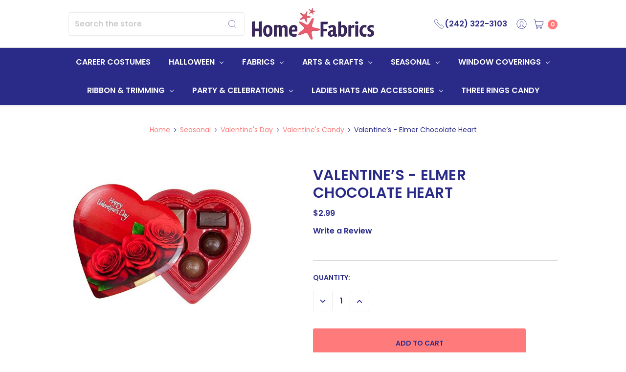

--- FILE ---
content_type: text/html; charset=UTF-8
request_url: https://homefabricsltd.com/valentines-elmer-chocolate-heart/
body_size: 19141
content:




<!DOCTYPE html>
<html class="no-js" lang="en">
    <head>
        <title>Valentine’s - Elmer Chocolate Heart - Home Fabrics Ltd.</title>
        <link rel="dns-prefetch preconnect" href="https://cdn11.bigcommerce.com/s-5biuu7o0cs" crossorigin><link rel="dns-prefetch preconnect" href="https://fonts.googleapis.com/" crossorigin><link rel="dns-prefetch preconnect" href="https://fonts.gstatic.com/" crossorigin>
        <meta property="product:price:amount" content="2.99" /><meta property="product:price:currency" content="BSD" /><meta property="og:url" content="https://homefabricsltd.com/valentines-elmer-chocolate-heart/" /><meta property="og:site_name" content="Home Fabrics Ltd." /><meta name="keywords" content="fabric, fabric stores bahamas, quilting, sewing, crafts, christmas decorations, halloween costumes, blinds, upholstery"><link rel='canonical' href='https://homefabricsltd.com/valentines-elmer-chocolate-heart/' /><meta name='platform' content='bigcommerce.stencil' /><meta property="og:type" content="product" />
<meta property="og:title" content="Valentine’s - Elmer Chocolate Heart" />
<meta property="og:description" content="The Bahamas&#039; #1 Store for Fabrics, Crafts, Seasonal, Party and more! Proudly serving The Bahamas for 46 years!" />
<meta property="og:image" content="https://cdn11.bigcommerce.com/s-5biuu7o0cs/products/2183/images/8208/elmer_1__52897.1675112030.386.513.jpg?c=2" />
<meta property="pinterest:richpins" content="enabled" />
        
         

        <link href="https://cdn11.bigcommerce.com/s-5biuu7o0cs/product_images/TINY.jpg?t=1588106137" rel="shortcut icon">
        <meta name="viewport" content="width=device-width, initial-scale=1, maximum-scale=1">
        <meta name="ft-name" content="Kings Road">
        <meta name="ft-version" content="1.6.0">

        <script>
            // Change document class from no-js to js so we can detect this in css
            document.documentElement.className = document.documentElement.className.replace('no-js', 'js');
        </script>
        <script>
            window.lazySizesConfig = window.lazySizesConfig || {};
            window.lazySizesConfig.loadMode = 1;
        </script>
        <script async src="https://cdn11.bigcommerce.com/s-5biuu7o0cs/stencil/3374df00-78d4-013b-2e29-2e3422d69c22/dist/theme-bundle.head_async.js"></script>

        <link href="https://fonts.googleapis.com/css?family=Poppins:600,400%7CRoboto:400&display=swap" rel="stylesheet">
        <link data-stencil-stylesheet href="https://cdn11.bigcommerce.com/s-5biuu7o0cs/stencil/3374df00-78d4-013b-2e29-2e3422d69c22/css/theme-aeb7a570-9af5-013e-7512-2603078e3171.css" rel="stylesheet">


        <!-- Start Tracking Code for analytics_facebook -->

<script>
!function(f,b,e,v,n,t,s){if(f.fbq)return;n=f.fbq=function(){n.callMethod?n.callMethod.apply(n,arguments):n.queue.push(arguments)};if(!f._fbq)f._fbq=n;n.push=n;n.loaded=!0;n.version='2.0';n.queue=[];t=b.createElement(e);t.async=!0;t.src=v;s=b.getElementsByTagName(e)[0];s.parentNode.insertBefore(t,s)}(window,document,'script','https://connect.facebook.net/en_US/fbevents.js');

fbq('set', 'autoConfig', 'false', '384527029338402');
fbq('dataProcessingOptions', ['LDU'], 0, 0);
fbq('init', '384527029338402', {"external_id":"c748f923-69da-45a9-ac41-518d53414312"});
fbq('set', 'agent', 'bigcommerce', '384527029338402');

function trackEvents() {
    var pathName = window.location.pathname;

    fbq('track', 'PageView', {}, "");

    // Search events start -- only fire if the shopper lands on the /search.php page
    if (pathName.indexOf('/search.php') === 0 && getUrlParameter('search_query')) {
        fbq('track', 'Search', {
            content_type: 'product_group',
            content_ids: [],
            search_string: getUrlParameter('search_query')
        });
    }
    // Search events end

    // Wishlist events start -- only fire if the shopper attempts to add an item to their wishlist
    if (pathName.indexOf('/wishlist.php') === 0 && getUrlParameter('added_product_id')) {
        fbq('track', 'AddToWishlist', {
            content_type: 'product_group',
            content_ids: []
        });
    }
    // Wishlist events end

    // Lead events start -- only fire if the shopper subscribes to newsletter
    if (pathName.indexOf('/subscribe.php') === 0 && getUrlParameter('result') === 'success') {
        fbq('track', 'Lead', {});
    }
    // Lead events end

    // Registration events start -- only fire if the shopper registers an account
    if (pathName.indexOf('/login.php') === 0 && getUrlParameter('action') === 'account_created') {
        fbq('track', 'CompleteRegistration', {}, "");
    }
    // Registration events end

    

    function getUrlParameter(name) {
        var cleanName = name.replace(/[\[]/, '\[').replace(/[\]]/, '\]');
        var regex = new RegExp('[\?&]' + cleanName + '=([^&#]*)');
        var results = regex.exec(window.location.search);
        return results === null ? '' : decodeURIComponent(results[1].replace(/\+/g, ' '));
    }
}

if (window.addEventListener) {
    window.addEventListener("load", trackEvents, false)
}
</script>
<noscript><img height="1" width="1" style="display:none" alt="null" src="https://www.facebook.com/tr?id=384527029338402&ev=PageView&noscript=1&a=plbigcommerce1.2&eid="/></noscript>

<!-- End Tracking Code for analytics_facebook -->

<!-- Start Tracking Code for analytics_googleanalytics4 -->

<script data-cfasync="false" src="https://cdn11.bigcommerce.com/shared/js/google_analytics4_bodl_subscribers-358423becf5d870b8b603a81de597c10f6bc7699.js" integrity="sha256-gtOfJ3Avc1pEE/hx6SKj/96cca7JvfqllWA9FTQJyfI=" crossorigin="anonymous"></script>
<script data-cfasync="false">
  (function () {
    window.dataLayer = window.dataLayer || [];

    function gtag(){
        dataLayer.push(arguments);
    }

    function initGA4(event) {
         function setupGtag() {
            function configureGtag() {
                gtag('js', new Date());
                gtag('set', 'developer_id.dMjk3Nj', true);
                gtag('config', 'G-1WS2FLNV8D');
            }

            var script = document.createElement('script');

            script.src = 'https://www.googletagmanager.com/gtag/js?id=G-1WS2FLNV8D';
            script.async = true;
            script.onload = configureGtag;

            document.head.appendChild(script);
        }

        setupGtag();

        if (typeof subscribeOnBodlEvents === 'function') {
            subscribeOnBodlEvents('G-1WS2FLNV8D', false);
        }

        window.removeEventListener(event.type, initGA4);
    }

    

    var eventName = document.readyState === 'complete' ? 'consentScriptsLoaded' : 'DOMContentLoaded';
    window.addEventListener(eventName, initGA4, false);
  })()
</script>

<!-- End Tracking Code for analytics_googleanalytics4 -->

<!-- Start Tracking Code for analytics_siteverification -->

<meta name="google-site-verification" content="E6LquciYpLBDkYC1fd_BaSCJEdyi2H6RkwlUCIQbIZI" />

<meta name="facebook-domain-verification" content="4azwvfar2jafr5cpbm49vmi7xcb1lz" />

<!-- End Tracking Code for analytics_siteverification -->


<script type="text/javascript">
var BCData = {"product_attributes":{"sku":null,"upc":null,"mpn":null,"gtin":null,"weight":null,"base":true,"image":null,"price":{"without_tax":{"formatted":"$2.99","value":2.99,"currency":"BSD"},"tax_label":"VAT - 10%"},"stock":null,"instock":true,"stock_message":null,"purchasable":true,"purchasing_message":null,"call_for_price_message":null}};
</script>

 <script data-cfasync="false" src="https://microapps.bigcommerce.com/bodl-events/1.9.4/index.js" integrity="sha256-Y0tDj1qsyiKBRibKllwV0ZJ1aFlGYaHHGl/oUFoXJ7Y=" nonce="" crossorigin="anonymous"></script>
 <script data-cfasync="false" nonce="">

 (function() {
    function decodeBase64(base64) {
       const text = atob(base64);
       const length = text.length;
       const bytes = new Uint8Array(length);
       for (let i = 0; i < length; i++) {
          bytes[i] = text.charCodeAt(i);
       }
       const decoder = new TextDecoder();
       return decoder.decode(bytes);
    }
    window.bodl = JSON.parse(decodeBase64("[base64]"));
 })()

 </script>

<script nonce="">
(function () {
    var xmlHttp = new XMLHttpRequest();

    xmlHttp.open('POST', 'https://bes.gcp.data.bigcommerce.com/nobot');
    xmlHttp.setRequestHeader('Content-Type', 'application/json');
    xmlHttp.send('{"store_id":"10066843","timezone_offset":"-4.0","timestamp":"2026-01-20T14:19:28.55569800Z","visit_id":"a3882037-5a66-4fb3-ab3b-36aec1313dee","channel_id":1}');
})();
</script>

        

        
        
        
        
        
        
        
        
        <!-- snippet location htmlhead -->
    </head>
    <body>
        <!-- snippet location header -->
        <svg data-src="https://cdn11.bigcommerce.com/s-5biuu7o0cs/stencil/3374df00-78d4-013b-2e29-2e3422d69c22/img/icon-sprite.svg" class="icons-svg-sprite"></svg>


        <div data-content-region="above_header--global"></div>
<div data-content-region="above_header"></div>
<header class="header sticky" role="banner">
    <div class="header-inner container ">
        <a href="#" class="mobileMenu-toggle" data-mobile-menu-toggle="menu">
            <span class="mobileMenu-toggleIcon">Toggle menu</span>
        </a>

        <div class="quickSearch" id="quickSearch" aria-hidden="true" tabindex="-1" data-prevent-quick-search-close>
            <!-- snippet location forms_search -->
<form class="form" action="/search.php">
    <fieldset class="form-fieldset">
        <div class="form-field">
            <label class="is-srOnly" for="search_query">Search</label>
            <input class="form-input" data-search-quick name="search_query" id="search_query" data-error-message="Search field cannot be empty." placeholder="Search the store" autocomplete="off">
            <button type="submit" class="search-icon"><i class="icon"><svg><use xlink:href="#icon-search" /></svg></i></button>
        </div>
    </fieldset>
</form>
<section class="quickSearchResults" data-bind="html: results"></section>
        </div>

        <div class="header-logo">
            <a href="https://homefabricsltd.com/" data-topbar data-options="sticky_on: large">
                <img class="header-logo-image-unknown-size" src="https://cdn11.bigcommerce.com/s-5biuu7o0cs/images/stencil/original/hfl_logo_navy_250w_1683559422__83202.original.jpg" alt="Home Fabrics Ltd." title="Home Fabrics Ltd.">
</a>
        </div>
        <nav class="navUser sticky">
        <ul class="navUser-section" data-topbar data-options="sticky_on:large">
                <li class="navUser-item">
                    <a class="navUser-action navUser-action--phone" href="tel:(242) 322-3103" title="Call us: (242) 322-3103"><i class="icon icon-navuser"><svg><use xlink:href="#icon-phone" /></svg></i><span class="phone">(242) 322-3103</span></a>
                </li>
                        <li class="navUser-item navUser-item--compare-li">
                <a class="navUser-action navUser-item--compare" href="/compare" data-compare-nav><i class="icon icon-navuser"><svg><use xlink:href="#icon-compare" /></svg></i> <span class="countPill countPill--positive"></span></a>
            </li>
            <li class="navUser-item navUser-item--account">
                        <a class="navUser-action" href="/login.php"><i class="icon icon-navuser"><svg><use xlink:href="#icon-account" /></svg></i></a>
            </li>
            <li class="navUser-item navUser-item--cart">
                <a
                    class="navUser-action"
                    data-cart-preview
                    data-dropdown="cart-preview-dropdown"
                    data-options="align:right"
                    href="/cart.php">
                    <span class="navUser-item-cartLabel"><i class="icon icon-navuser"><svg><use xlink:href="#icon-cart" /></svg></i></span> <span class="countPill cart-quantity"></span>
                </a>

                <div class="dropdown-menu" id="cart-preview-dropdown" data-dropdown-content aria-hidden="true"></div>
            </li>
        </ul>
</nav>
    </div>
    <div data-content-region="header_bottom"></div>
    <div class="navPages-container" id="menu" data-menu>
        <nav class="navPages container top-bar" data-topbar role="navigation" data-options="sticky_on: large;">
    <div class="navPages-quickSearch">
        <!-- snippet location forms_search -->
<form class="form form--search-box"  action="/search.php">
    <fieldset class="form-fieldset">
        <div class="form-field">
            <label class="form-label is-srOnly" for="search_query_adv">Search Keyword:</label>
            <div class="form-prefixPostfix wrap">
                <input class="form-input" id="search_query_adv" name="search_query_adv" value="" placeholder="Search Keyword">
                <input class="button button--primary button--mobile-menu form-prefixPostfix-button--postfix" type="submit" value="Search">
                    <span class="search-icon search-icon--mobile-menu"><i class="icon"><svg><use xlink:href="#icon-search" /></svg></i></span>
            </div>
        </div>
    </fieldset>
</form>
    </div>
    <ul class="navPages-list navPages-list-depth-max simple">
                    <li class="navPages-item">
                            <a class="navPages-action" href="https://homefabricsltd.com/career-costumes/">Career Costumes</a>
                    </li>
                    <li class="navPages-item">
                            <a class="navPages-action navPages-action-depth-max has-subMenu is-root" href="https://homefabricsltd.com/halloween/" data-collapsible="navPages-113">
        Halloween <i class="icon navPages-action-moreIcon" aria-hidden="true"><svg><use xlink:href="#icon-chevron-down" /></svg></i>
    </a>
    <div class="navPage-subMenu navPage-subMenu-horizontal" id="navPages-113" aria-hidden="true" tabindex="-1">
    <ul class="navPage-subMenu-list">
        <li class="navPage-subMenu-item-parent">
            <a class="navPage-subMenu-action navPages-action navPages-action-depth-max" href="https://homefabricsltd.com/halloween/">All Halloween</a>
        </li>
            <li class="navPage-subMenu-item-child">
                    <a class="navPage-subMenu-action navPages-action" href="https://homefabricsltd.com/seasonal/halloween/halloween-candy/">Halloween Candy</a>
            </li>
            <li class="navPage-subMenu-item-child">
                    <a class="navPage-subMenu-action navPages-action navPages-action-depth-max has-subMenu" href="https://homefabricsltd.com/seasonal/halloween/accessories/" data-collapsible="navPages-137">
                        Accessories <i class="icon navPages-action-moreIcon" aria-hidden="true"><svg><use xlink:href="#icon-chevron-down" /></svg></i>
                    </a>
                    <div class="navPage-subMenu navPage-subMenu-horizontal" id="navPages-137" aria-hidden="true" tabindex="-1">
    <ul class="navPage-subMenu-list">
        <li class="navPage-subMenu-item-parent">
            <a class="navPage-subMenu-action navPages-action navPages-action-depth-max" href="https://homefabricsltd.com/seasonal/halloween/accessories/">All Accessories</a>
        </li>
            <li class="navPage-subMenu-item-child">
                    <a class="navPage-subMenu-action navPages-action" href="https://homefabricsltd.com/halloween/accessories/masks/">Masks</a>
            </li>
    </ul>
</div>
            </li>
            <li class="navPage-subMenu-item-child">
                    <a class="navPage-subMenu-action navPages-action" href="https://homefabricsltd.com/seasonal/halloween/decor/">Decor</a>
            </li>
    </ul>
</div>
                    </li>
                    <li class="navPages-item">
                            <a class="navPages-action navPages-action-depth-max has-subMenu is-root" href="https://homefabricsltd.com/fabrics/" data-collapsible="navPages-253">
        Fabrics <i class="icon navPages-action-moreIcon" aria-hidden="true"><svg><use xlink:href="#icon-chevron-down" /></svg></i>
    </a>
    <div class="navPage-subMenu navPage-subMenu-horizontal" id="navPages-253" aria-hidden="true" tabindex="-1">
    <ul class="navPage-subMenu-list">
        <li class="navPage-subMenu-item-parent">
            <a class="navPage-subMenu-action navPages-action navPages-action-depth-max" href="https://homefabricsltd.com/fabrics/">All Fabrics</a>
        </li>
            <li class="navPage-subMenu-item-child">
                    <a class="navPage-subMenu-action navPages-action navPages-action-depth-max has-subMenu" href="https://homefabricsltd.com/apparel-fabrics-and-sewing/" data-collapsible="navPages-39">
                        Apparel Fabrics and Sewing <i class="icon navPages-action-moreIcon" aria-hidden="true"><svg><use xlink:href="#icon-chevron-down" /></svg></i>
                    </a>
                    <div class="navPage-subMenu navPage-subMenu-horizontal" id="navPages-39" aria-hidden="true" tabindex="-1">
    <ul class="navPage-subMenu-list">
        <li class="navPage-subMenu-item-parent">
            <a class="navPage-subMenu-action navPages-action navPages-action-depth-max" href="https://homefabricsltd.com/apparel-fabrics-and-sewing/">All Apparel Fabrics and Sewing</a>
        </li>
            <li class="navPage-subMenu-item-child">
                    <a class="navPage-subMenu-action navPages-action" href="https://homefabricsltd.com/fabric-by-type/">Fabric by Type</a>
            </li>
            <li class="navPage-subMenu-item-child">
                    <a class="navPage-subMenu-action navPages-action" href="https://homefabricsltd.com/fabrics-sewing/notions/">Notions</a>
            </li>
            <li class="navPage-subMenu-item-child">
                    <a class="navPage-subMenu-action navPages-action" href="https://homefabricsltd.com/fabrics-sewing/sewing-machines/">Sewing Machines</a>
            </li>
            <li class="navPage-subMenu-item-child">
                    <a class="navPage-subMenu-action navPages-action" href="https://homefabricsltd.com/trimming/">Trimming</a>
            </li>
    </ul>
</div>
            </li>
            <li class="navPage-subMenu-item-child">
                    <a class="navPage-subMenu-action navPages-action navPages-action-depth-max has-subMenu" href="https://homefabricsltd.com/upholstery-and-drapery/" data-collapsible="navPages-180">
                        Upholstery and Drapery <i class="icon navPages-action-moreIcon" aria-hidden="true"><svg><use xlink:href="#icon-chevron-down" /></svg></i>
                    </a>
                    <div class="navPage-subMenu navPage-subMenu-horizontal" id="navPages-180" aria-hidden="true" tabindex="-1">
    <ul class="navPage-subMenu-list">
        <li class="navPage-subMenu-item-parent">
            <a class="navPage-subMenu-action navPages-action navPages-action-depth-max" href="https://homefabricsltd.com/upholstery-and-drapery/">All Upholstery and Drapery</a>
        </li>
            <li class="navPage-subMenu-item-child">
                    <a class="navPage-subMenu-action navPages-action" href="https://homefabricsltd.com/indoor-upholstery-and-drapery/">Indoor Upholstery and Drapery</a>
            </li>
            <li class="navPage-subMenu-item-child">
                    <a class="navPage-subMenu-action navPages-action" href="https://homefabricsltd.com/outdoor-fabrics-and-sunbrella/">Outdoor Fabrics and Sunbrella</a>
            </li>
            <li class="navPage-subMenu-item-child">
                    <a class="navPage-subMenu-action navPages-action" href="https://homefabricsltd.com/upholstery-notions/">Upholstery Notions</a>
            </li>
            <li class="navPage-subMenu-item-child">
                    <a class="navPage-subMenu-action navPages-action" href="https://homefabricsltd.com/foam-and-fiber/">Foam and Fiber</a>
            </li>
            <li class="navPage-subMenu-item-child">
                    <a class="navPage-subMenu-action navPages-action" href="https://homefabricsltd.com/upholstery/pillows/">Pillows</a>
            </li>
    </ul>
</div>
            </li>
    </ul>
</div>
                    </li>
                    <li class="navPages-item">
                            <a class="navPages-action navPages-action-depth-max has-subMenu is-root" href="https://homefabricsltd.com/crafts/" data-collapsible="navPages-63">
        Arts &amp; Crafts <i class="icon navPages-action-moreIcon" aria-hidden="true"><svg><use xlink:href="#icon-chevron-down" /></svg></i>
    </a>
    <div class="navPage-subMenu navPage-subMenu-horizontal" id="navPages-63" aria-hidden="true" tabindex="-1">
    <ul class="navPage-subMenu-list">
        <li class="navPage-subMenu-item-parent">
            <a class="navPage-subMenu-action navPages-action navPages-action-depth-max" href="https://homefabricsltd.com/crafts/">All Arts &amp; Crafts</a>
        </li>
            <li class="navPage-subMenu-item-child">
                    <a class="navPage-subMenu-action navPages-action navPages-action-depth-max has-subMenu" href="https://homefabricsltd.com/crafts/glue/" data-collapsible="navPages-68">
                        Glues &amp; Tapes <i class="icon navPages-action-moreIcon" aria-hidden="true"><svg><use xlink:href="#icon-chevron-down" /></svg></i>
                    </a>
                    <div class="navPage-subMenu navPage-subMenu-horizontal" id="navPages-68" aria-hidden="true" tabindex="-1">
    <ul class="navPage-subMenu-list">
        <li class="navPage-subMenu-item-parent">
            <a class="navPage-subMenu-action navPages-action navPages-action-depth-max" href="https://homefabricsltd.com/crafts/glue/">All Glues &amp; Tapes</a>
        </li>
            <li class="navPage-subMenu-item-child">
                    <a class="navPage-subMenu-action navPages-action" href="https://homefabricsltd.com/arts-crafts/glues-tapes/glue/">Glue</a>
            </li>
            <li class="navPage-subMenu-item-child">
                    <a class="navPage-subMenu-action navPages-action" href="https://homefabricsltd.com/glue/glue-guns/">Hot Glue Guns</a>
            </li>
            <li class="navPage-subMenu-item-child">
                    <a class="navPage-subMenu-action navPages-action" href="https://homefabricsltd.com/arts-crafts/glue/hot-glue/hot-glue-sticks/">Hot Glue Sticks</a>
            </li>
            <li class="navPage-subMenu-item-child">
                    <a class="navPage-subMenu-action navPages-action" href="https://homefabricsltd.com/arts-crafts/glue/resin/">Resin</a>
            </li>
            <li class="navPage-subMenu-item-child">
                    <a class="navPage-subMenu-action navPages-action" href="https://homefabricsltd.com/arts-crafts/glue/sealers/">Sealers</a>
            </li>
            <li class="navPage-subMenu-item-child">
                    <a class="navPage-subMenu-action navPages-action" href="https://homefabricsltd.com/arts-crafts/glues-tapes/tape/">Tape</a>
            </li>
    </ul>
</div>
            </li>
            <li class="navPage-subMenu-item-child">
                    <a class="navPage-subMenu-action navPages-action navPages-action-depth-max has-subMenu" href="https://homefabricsltd.com/crafts/painting/" data-collapsible="navPages-64">
                        Painting <i class="icon navPages-action-moreIcon" aria-hidden="true"><svg><use xlink:href="#icon-chevron-down" /></svg></i>
                    </a>
                    <div class="navPage-subMenu navPage-subMenu-horizontal" id="navPages-64" aria-hidden="true" tabindex="-1">
    <ul class="navPage-subMenu-list">
        <li class="navPage-subMenu-item-parent">
            <a class="navPage-subMenu-action navPages-action navPages-action-depth-max" href="https://homefabricsltd.com/crafts/painting/">All Painting</a>
        </li>
            <li class="navPage-subMenu-item-child">
                    <a class="navPage-subMenu-action navPages-action" href="https://homefabricsltd.com/crafts/painting/acrylic-paint/">Acrylic Paint</a>
            </li>
            <li class="navPage-subMenu-item-child">
                    <a class="navPage-subMenu-action navPages-action" href="https://homefabricsltd.com/crafts/painting/canvas/">Canvas</a>
            </li>
            <li class="navPage-subMenu-item-child">
                    <a class="navPage-subMenu-action navPages-action" href="https://homefabricsltd.com/crafts/painting/fabric-paint/">Fabric Paint</a>
            </li>
            <li class="navPage-subMenu-item-child">
                    <a class="navPage-subMenu-action navPages-action" href="https://homefabricsltd.com/crafts/painting/paint-brushes-tools/">Paint Brushes &amp; Tools</a>
            </li>
            <li class="navPage-subMenu-item-child">
                    <a class="navPage-subMenu-action navPages-action" href="https://homefabricsltd.com/arts-crafts/painting/spray-paint/">Spray Paint</a>
            </li>
    </ul>
</div>
            </li>
            <li class="navPage-subMenu-item-child">
                    <a class="navPage-subMenu-action navPages-action navPages-action-depth-max has-subMenu" href="https://homefabricsltd.com/yarns-and-needlework/" data-collapsible="navPages-71">
                        Yarns and Needlework <i class="icon navPages-action-moreIcon" aria-hidden="true"><svg><use xlink:href="#icon-chevron-down" /></svg></i>
                    </a>
                    <div class="navPage-subMenu navPage-subMenu-horizontal" id="navPages-71" aria-hidden="true" tabindex="-1">
    <ul class="navPage-subMenu-list">
        <li class="navPage-subMenu-item-parent">
            <a class="navPage-subMenu-action navPages-action navPages-action-depth-max" href="https://homefabricsltd.com/yarns-and-needlework/">All Yarns and Needlework</a>
        </li>
            <li class="navPage-subMenu-item-child">
                    <a class="navPage-subMenu-action navPages-action" href="https://homefabricsltd.com/crafts/needlework/crochet/">Crochet</a>
            </li>
            <li class="navPage-subMenu-item-child">
                    <a class="navPage-subMenu-action navPages-action" href="https://homefabricsltd.com/crafts/needlework/embroidery/">Embroidery</a>
            </li>
            <li class="navPage-subMenu-item-child">
                    <a class="navPage-subMenu-action navPages-action" href="https://homefabricsltd.com/crafts/needlework/knitting/">Knitting</a>
            </li>
            <li class="navPage-subMenu-item-child">
                    <a class="navPage-subMenu-action navPages-action" href="https://homefabricsltd.com/crafts/needlework/latch-hook/">Latch Hook</a>
            </li>
            <li class="navPage-subMenu-item-child">
                    <a class="navPage-subMenu-action navPages-action" href="https://homefabricsltd.com/macrame/">Macrame</a>
            </li>
    </ul>
</div>
            </li>
            <li class="navPage-subMenu-item-child">
                    <a class="navPage-subMenu-action navPages-action navPages-action-depth-max has-subMenu" href="https://homefabricsltd.com/arts-crafts/general-crafts/" data-collapsible="navPages-216">
                        General Crafts <i class="icon navPages-action-moreIcon" aria-hidden="true"><svg><use xlink:href="#icon-chevron-down" /></svg></i>
                    </a>
                    <div class="navPage-subMenu navPage-subMenu-horizontal" id="navPages-216" aria-hidden="true" tabindex="-1">
    <ul class="navPage-subMenu-list">
        <li class="navPage-subMenu-item-parent">
            <a class="navPage-subMenu-action navPages-action navPages-action-depth-max" href="https://homefabricsltd.com/arts-crafts/general-crafts/">All General Crafts</a>
        </li>
            <li class="navPage-subMenu-item-child">
                    <a class="navPage-subMenu-action navPages-action" href="https://homefabricsltd.com/tools/">Tools</a>
            </li>
            <li class="navPage-subMenu-item-child">
                    <a class="navPage-subMenu-action navPages-action" href="https://homefabricsltd.com/arts-crafts/glitter/">Glitter</a>
            </li>
            <li class="navPage-subMenu-item-child">
                    <a class="navPage-subMenu-action navPages-action" href="https://homefabricsltd.com/styrofoam/">Styrofoam</a>
            </li>
            <li class="navPage-subMenu-item-child">
                    <a class="navPage-subMenu-action navPages-action" href="https://homefabricsltd.com/jewellery-making/">Jewellery Making</a>
            </li>
            <li class="navPage-subMenu-item-child">
                    <a class="navPage-subMenu-action navPages-action" href="https://homefabricsltd.com/heat-transfer-vinyl/">Heat Transfer Vinyl</a>
            </li>
            <li class="navPage-subMenu-item-child">
                    <a class="navPage-subMenu-action navPages-action" href="https://homefabricsltd.com/toys/">Toys</a>
            </li>
            <li class="navPage-subMenu-item-child">
                    <a class="navPage-subMenu-action navPages-action" href="https://homefabricsltd.com/wood/">Wood</a>
            </li>
            <li class="navPage-subMenu-item-child">
                    <a class="navPage-subMenu-action navPages-action" href="https://homefabricsltd.com/floral/">Floral</a>
            </li>
            <li class="navPage-subMenu-item-child">
                    <a class="navPage-subMenu-action navPages-action" href="https://homefabricsltd.com/shells/">Shells</a>
            </li>
    </ul>
</div>
            </li>
            <li class="navPage-subMenu-item-child">
                    <a class="navPage-subMenu-action navPages-action navPages-action-depth-max has-subMenu" href="https://homefabricsltd.com/school-projects/" data-collapsible="navPages-233">
                        School Projects <i class="icon navPages-action-moreIcon" aria-hidden="true"><svg><use xlink:href="#icon-chevron-down" /></svg></i>
                    </a>
                    <div class="navPage-subMenu navPage-subMenu-horizontal" id="navPages-233" aria-hidden="true" tabindex="-1">
    <ul class="navPage-subMenu-list">
        <li class="navPage-subMenu-item-parent">
            <a class="navPage-subMenu-action navPages-action navPages-action-depth-max" href="https://homefabricsltd.com/school-projects/">All School Projects</a>
        </li>
            <li class="navPage-subMenu-item-child">
                    <a class="navPage-subMenu-action navPages-action" href="https://homefabricsltd.com/posterboard-and-foamboard/">Posterboard and Foamboard</a>
            </li>
            <li class="navPage-subMenu-item-child">
                    <a class="navPage-subMenu-action navPages-action" href="https://homefabricsltd.com/animals/">Animals</a>
            </li>
            <li class="navPage-subMenu-item-child">
                    <a class="navPage-subMenu-action navPages-action" href="https://homefabricsltd.com/scrapbooking/">Scrapbooking</a>
            </li>
    </ul>
</div>
            </li>
    </ul>
</div>
                    </li>
                    <li class="navPages-item">
                            <a class="navPages-action navPages-action-depth-max has-subMenu is-root" href="https://homefabricsltd.com/seasonal/" data-collapsible="navPages-102">
        Seasonal <i class="icon navPages-action-moreIcon" aria-hidden="true"><svg><use xlink:href="#icon-chevron-down" /></svg></i>
    </a>
    <div class="navPage-subMenu navPage-subMenu-horizontal" id="navPages-102" aria-hidden="true" tabindex="-1">
    <ul class="navPage-subMenu-list">
        <li class="navPage-subMenu-item-parent">
            <a class="navPage-subMenu-action navPages-action navPages-action-depth-max" href="https://homefabricsltd.com/seasonal/">All Seasonal</a>
        </li>
            <li class="navPage-subMenu-item-child">
                    <a class="navPage-subMenu-action navPages-action navPages-action-depth-max has-subMenu" href="https://homefabricsltd.com/christmas/" data-collapsible="navPages-115">
                        Christmas <i class="icon navPages-action-moreIcon" aria-hidden="true"><svg><use xlink:href="#icon-chevron-down" /></svg></i>
                    </a>
                    <div class="navPage-subMenu navPage-subMenu-horizontal" id="navPages-115" aria-hidden="true" tabindex="-1">
    <ul class="navPage-subMenu-list">
        <li class="navPage-subMenu-item-parent">
            <a class="navPage-subMenu-action navPages-action navPages-action-depth-max" href="https://homefabricsltd.com/christmas/">All Christmas</a>
        </li>
            <li class="navPage-subMenu-item-child">
                    <a class="navPage-subMenu-action navPages-action" href="https://homefabricsltd.com/christmas/hats-stockings/">Hats, Stockings &amp; Wearables</a>
            </li>
            <li class="navPage-subMenu-item-child">
                    <a class="navPage-subMenu-action navPages-action" href="https://homefabricsltd.com/lights/">Lights</a>
            </li>
            <li class="navPage-subMenu-item-child">
                    <a class="navPage-subMenu-action navPages-action" href="https://homefabricsltd.com/seasonal/christmas/garlands/">Wreaths &amp; Garlands</a>
            </li>
            <li class="navPage-subMenu-item-child">
                    <a class="navPage-subMenu-action navPages-action" href="https://homefabricsltd.com/trees/">Trees</a>
            </li>
            <li class="navPage-subMenu-item-child">
                    <a class="navPage-subMenu-action navPages-action" href="https://homefabricsltd.com/seasonal/christmas/tree-decor/">Tree Decor</a>
            </li>
            <li class="navPage-subMenu-item-child">
                    <a class="navPage-subMenu-action navPages-action" href="https://homefabricsltd.com/seasonal/christmas/signs-decor/">Home Decor</a>
            </li>
            <li class="navPage-subMenu-item-child">
                    <a class="navPage-subMenu-action navPages-action" href="https://homefabricsltd.com/christmas/religious/">Religious</a>
            </li>
            <li class="navPage-subMenu-item-child">
                    <a class="navPage-subMenu-action navPages-action" href="https://homefabricsltd.com/seasonal/christmas/mesh/">Mesh &amp; Ribbon</a>
            </li>
    </ul>
</div>
            </li>
            <li class="navPage-subMenu-item-child">
                    <a class="navPage-subMenu-action navPages-action navPages-action-depth-max has-subMenu" href="https://homefabricsltd.com/easter/" data-collapsible="navPages-106">
                        Easter <i class="icon navPages-action-moreIcon" aria-hidden="true"><svg><use xlink:href="#icon-chevron-down" /></svg></i>
                    </a>
                    <div class="navPage-subMenu navPage-subMenu-horizontal" id="navPages-106" aria-hidden="true" tabindex="-1">
    <ul class="navPage-subMenu-list">
        <li class="navPage-subMenu-item-parent">
            <a class="navPage-subMenu-action navPages-action navPages-action-depth-max" href="https://homefabricsltd.com/easter/">All Easter</a>
        </li>
            <li class="navPage-subMenu-item-child">
                    <a class="navPage-subMenu-action navPages-action" href="https://homefabricsltd.com/seasonal/easter/easter-candy/">Easter Candy</a>
            </li>
    </ul>
</div>
            </li>
            <li class="navPage-subMenu-item-child">
                    <a class="navPage-subMenu-action navPages-action" href="https://homefabricsltd.com/fathers-day/">Father&#x27;s Day</a>
            </li>
            <li class="navPage-subMenu-item-child">
                    <a class="navPage-subMenu-action navPages-action" href="https://homefabricsltd.com/fourth-of-july/">Fourth of July</a>
            </li>
            <li class="navPage-subMenu-item-child">
                    <a class="navPage-subMenu-action navPages-action navPages-action-depth-max has-subMenu" href="https://homefabricsltd.com/independence/" data-collapsible="navPages-36">
                        Independence <i class="icon navPages-action-moreIcon" aria-hidden="true"><svg><use xlink:href="#icon-chevron-down" /></svg></i>
                    </a>
                    <div class="navPage-subMenu navPage-subMenu-horizontal" id="navPages-36" aria-hidden="true" tabindex="-1">
    <ul class="navPage-subMenu-list">
        <li class="navPage-subMenu-item-parent">
            <a class="navPage-subMenu-action navPages-action navPages-action-depth-max" href="https://homefabricsltd.com/independence/">All Independence</a>
        </li>
            <li class="navPage-subMenu-item-child">
                    <a class="navPage-subMenu-action navPages-action" href="https://homefabricsltd.com/shirts-and-clothing/">Shirts and Clothing</a>
            </li>
            <li class="navPage-subMenu-item-child">
                    <a class="navPage-subMenu-action navPages-action" href="https://homefabricsltd.com/independence/flags/">Flags</a>
            </li>
            <li class="navPage-subMenu-item-child">
                    <a class="navPage-subMenu-action navPages-action" href="https://homefabricsltd.com/decoration/">Decorations</a>
            </li>
            <li class="navPage-subMenu-item-child">
                    <a class="navPage-subMenu-action navPages-action" href="https://homefabricsltd.com/accessories/">Accessories</a>
            </li>
            <li class="navPage-subMenu-item-child">
                    <a class="navPage-subMenu-action navPages-action" href="https://homefabricsltd.com/pins-patches-stickers/">Pins, Patches &amp; Stickers</a>
            </li>
            <li class="navPage-subMenu-item-child">
                    <a class="navPage-subMenu-action navPages-action" href="https://homefabricsltd.com/ribbon-fabric/">Ribbon &amp; Fabric</a>
            </li>
            <li class="navPage-subMenu-item-child">
                    <a class="navPage-subMenu-action navPages-action" href="https://homefabricsltd.com/bags/">Bags</a>
            </li>
            <li class="navPage-subMenu-item-child">
                    <a class="navPage-subMenu-action navPages-action" href="https://homefabricsltd.com/wholesale/">Wholesale</a>
            </li>
    </ul>
</div>
            </li>
            <li class="navPage-subMenu-item-child">
                    <a class="navPage-subMenu-action navPages-action" href="https://homefabricsltd.com/graduation/">Graduation</a>
            </li>
            <li class="navPage-subMenu-item-child">
                    <a class="navPage-subMenu-action navPages-action" href="https://homefabricsltd.com/mothers-day/">Mother&#x27;s Day</a>
            </li>
            <li class="navPage-subMenu-item-child">
                    <a class="navPage-subMenu-action navPages-action" href="https://homefabricsltd.com/new-years-eve/">New Year&#x27;s Eve</a>
            </li>
            <li class="navPage-subMenu-item-child">
                    <a class="navPage-subMenu-action navPages-action" href="https://homefabricsltd.com/st.-patricks-day/">St. Patrick&#x27;s Day</a>
            </li>
            <li class="navPage-subMenu-item-child">
                    <a class="navPage-subMenu-action navPages-action" href="https://homefabricsltd.com/seasonal/back-to-school/">Teacher Appreciation</a>
            </li>
            <li class="navPage-subMenu-item-child">
                    <a class="navPage-subMenu-action navPages-action navPages-action-depth-max has-subMenu" href="https://homefabricsltd.com/valentines-day/" data-collapsible="navPages-104">
                        Valentine&#x27;s Day <i class="icon navPages-action-moreIcon" aria-hidden="true"><svg><use xlink:href="#icon-chevron-down" /></svg></i>
                    </a>
                    <div class="navPage-subMenu navPage-subMenu-horizontal" id="navPages-104" aria-hidden="true" tabindex="-1">
    <ul class="navPage-subMenu-list">
        <li class="navPage-subMenu-item-parent">
            <a class="navPage-subMenu-action navPages-action navPages-action-depth-max" href="https://homefabricsltd.com/valentines-day/">All Valentine&#x27;s Day</a>
        </li>
            <li class="navPage-subMenu-item-child">
                    <a class="navPage-subMenu-action navPages-action" href="https://homefabricsltd.com/valentines-day/new-category/">Gifts &amp; Plush</a>
            </li>
            <li class="navPage-subMenu-item-child">
                    <a class="navPage-subMenu-action navPages-action" href="https://homefabricsltd.com/valentines-day/valentines-balloons/">Valentine&#x27;s Balloons</a>
            </li>
            <li class="navPage-subMenu-item-child">
                    <a class="navPage-subMenu-action navPages-action" href="https://homefabricsltd.com/seasonal/valentines-day/valentines-candy/">Valentine&#x27;s Candy</a>
            </li>
            <li class="navPage-subMenu-item-child">
                    <a class="navPage-subMenu-action navPages-action" href="https://homefabricsltd.com/floral/baskets/">Baskets</a>
            </li>
            <li class="navPage-subMenu-item-child">
                    <a class="navPage-subMenu-action navPages-action" href="https://homefabricsltd.com/floral/bushes/">Rose Bushes</a>
            </li>
    </ul>
</div>
            </li>
            <li class="navPage-subMenu-item-child">
                    <a class="navPage-subMenu-action navPages-action navPages-action-depth-max has-subMenu" href="https://homefabricsltd.com/seasonal/back-to-school-1/" data-collapsible="navPages-112">
                        Back to School <i class="icon navPages-action-moreIcon" aria-hidden="true"><svg><use xlink:href="#icon-chevron-down" /></svg></i>
                    </a>
                    <div class="navPage-subMenu navPage-subMenu-horizontal" id="navPages-112" aria-hidden="true" tabindex="-1">
    <ul class="navPage-subMenu-list">
        <li class="navPage-subMenu-item-parent">
            <a class="navPage-subMenu-action navPages-action navPages-action-depth-max" href="https://homefabricsltd.com/seasonal/back-to-school-1/">All Back to School</a>
        </li>
            <li class="navPage-subMenu-item-child">
                    <a class="navPage-subMenu-action navPages-action" href="https://homefabricsltd.com/career-character/">Career/Character</a>
            </li>
    </ul>
</div>
            </li>
            <li class="navPage-subMenu-item-child">
                    <a class="navPage-subMenu-action navPages-action" href="https://homefabricsltd.com/breast-cancer-awareness/">Breast Cancer Awareness</a>
            </li>
            <li class="navPage-subMenu-item-child">
                    <a class="navPage-subMenu-action navPages-action" href="https://homefabricsltd.com/harvestthanksgiving/">Harvest/Thanksgiving</a>
            </li>
    </ul>
</div>
                    </li>
                    <li class="navPages-item">
                            <a class="navPages-action navPages-action-depth-max has-subMenu is-root" href="https://homefabricsltd.com/window-coverings/" data-collapsible="navPages-196">
        Window Coverings <i class="icon navPages-action-moreIcon" aria-hidden="true"><svg><use xlink:href="#icon-chevron-down" /></svg></i>
    </a>
    <div class="navPage-subMenu navPage-subMenu-horizontal" id="navPages-196" aria-hidden="true" tabindex="-1">
    <ul class="navPage-subMenu-list">
        <li class="navPage-subMenu-item-parent">
            <a class="navPage-subMenu-action navPages-action navPages-action-depth-max" href="https://homefabricsltd.com/window-coverings/">All Window Coverings</a>
        </li>
            <li class="navPage-subMenu-item-child">
                    <a class="navPage-subMenu-action navPages-action" href="https://homefabricsltd.com/window-coverings/drapery-fabric/">Drapery Fabric</a>
            </li>
            <li class="navPage-subMenu-item-child">
                    <a class="navPage-subMenu-action navPages-action" href="https://homefabricsltd.com/blinds/">Blinds</a>
            </li>
            <li class="navPage-subMenu-item-child">
                    <a class="navPage-subMenu-action navPages-action" href="https://homefabricsltd.com/upholstery/rods-hardware/">Rods &amp; Hardware</a>
            </li>
            <li class="navPage-subMenu-item-child">
                    <a class="navPage-subMenu-action navPages-action" href="https://homefabricsltd.com/window-coverings/plantation-shutters/">Plantation Shutters</a>
            </li>
    </ul>
</div>
                    </li>
                    <li class="navPages-item">
                            <a class="navPages-action navPages-action-depth-max has-subMenu is-root" href="https://homefabricsltd.com/ribbon-trimming/" data-collapsible="navPages-173">
        Ribbon &amp;  Trimming <i class="icon navPages-action-moreIcon" aria-hidden="true"><svg><use xlink:href="#icon-chevron-down" /></svg></i>
    </a>
    <div class="navPage-subMenu navPage-subMenu-horizontal" id="navPages-173" aria-hidden="true" tabindex="-1">
    <ul class="navPage-subMenu-list">
        <li class="navPage-subMenu-item-parent">
            <a class="navPage-subMenu-action navPages-action navPages-action-depth-max" href="https://homefabricsltd.com/ribbon-trimming/">All Ribbon &amp;  Trimming</a>
        </li>
            <li class="navPage-subMenu-item-child">
                    <a class="navPage-subMenu-action navPages-action" href="https://homefabricsltd.com/ribbon-trimming/basic-ribbon/">Basic Ribbon</a>
            </li>
            <li class="navPage-subMenu-item-child">
                    <a class="navPage-subMenu-action navPages-action" href="https://homefabricsltd.com/ribbon-trimming/deco-mesh/">Deco Mesh</a>
            </li>
            <li class="navPage-subMenu-item-child">
                    <a class="navPage-subMenu-action navPages-action" href="https://homefabricsltd.com/ribbon-trimming/pull-bows/">Pull Bows</a>
            </li>
            <li class="navPage-subMenu-item-child">
                    <a class="navPage-subMenu-action navPages-action" href="https://homefabricsltd.com/fabrics-sewing/webbing/">Webbing</a>
            </li>
    </ul>
</div>
                    </li>
                    <li class="navPages-item">
                            <a class="navPages-action navPages-action-depth-max has-subMenu is-root" href="https://homefabricsltd.com/celebrations/" data-collapsible="navPages-83">
        Party &amp; Celebrations <i class="icon navPages-action-moreIcon" aria-hidden="true"><svg><use xlink:href="#icon-chevron-down" /></svg></i>
    </a>
    <div class="navPage-subMenu navPage-subMenu-horizontal" id="navPages-83" aria-hidden="true" tabindex="-1">
    <ul class="navPage-subMenu-list">
        <li class="navPage-subMenu-item-parent">
            <a class="navPage-subMenu-action navPages-action navPages-action-depth-max" href="https://homefabricsltd.com/celebrations/">All Party &amp; Celebrations</a>
        </li>
            <li class="navPage-subMenu-item-child">
                    <a class="navPage-subMenu-action navPages-action navPages-action-depth-max has-subMenu" href="https://homefabricsltd.com/celebrations/baby/" data-collapsible="navPages-85">
                        Baby <i class="icon navPages-action-moreIcon" aria-hidden="true"><svg><use xlink:href="#icon-chevron-down" /></svg></i>
                    </a>
                    <div class="navPage-subMenu navPage-subMenu-horizontal" id="navPages-85" aria-hidden="true" tabindex="-1">
    <ul class="navPage-subMenu-list">
        <li class="navPage-subMenu-item-parent">
            <a class="navPage-subMenu-action navPages-action navPages-action-depth-max" href="https://homefabricsltd.com/celebrations/baby/">All Baby</a>
        </li>
            <li class="navPage-subMenu-item-child">
                    <a class="navPage-subMenu-action navPages-action" href="https://homefabricsltd.com/celebrations/baby/gender-reveal/">Gender Reveal</a>
            </li>
    </ul>
</div>
            </li>
            <li class="navPage-subMenu-item-child">
                    <a class="navPage-subMenu-action navPages-action navPages-action-depth-max has-subMenu" href="https://homefabricsltd.com/party-celebrations/baking-cake-decorating/" data-collapsible="navPages-175">
                        Baking &amp; Cake Decorating <i class="icon navPages-action-moreIcon" aria-hidden="true"><svg><use xlink:href="#icon-chevron-down" /></svg></i>
                    </a>
                    <div class="navPage-subMenu navPage-subMenu-horizontal" id="navPages-175" aria-hidden="true" tabindex="-1">
    <ul class="navPage-subMenu-list">
        <li class="navPage-subMenu-item-parent">
            <a class="navPage-subMenu-action navPages-action navPages-action-depth-max" href="https://homefabricsltd.com/party-celebrations/baking-cake-decorating/">All Baking &amp; Cake Decorating</a>
        </li>
            <li class="navPage-subMenu-item-child">
                    <a class="navPage-subMenu-action navPages-action" href="https://homefabricsltd.com/party-celebrations/baking-cake-decorating/cake-toppers/">Cake Toppers</a>
            </li>
    </ul>
</div>
            </li>
            <li class="navPage-subMenu-item-child">
                    <a class="navPage-subMenu-action navPages-action" href="https://homefabricsltd.com/celebrations/birthday/">Birthday</a>
            </li>
            <li class="navPage-subMenu-item-child">
                    <a class="navPage-subMenu-action navPages-action navPages-action-depth-max has-subMenu" href="https://homefabricsltd.com/celebrations/bridal/" data-collapsible="navPages-86">
                        Bridal <i class="icon navPages-action-moreIcon" aria-hidden="true"><svg><use xlink:href="#icon-chevron-down" /></svg></i>
                    </a>
                    <div class="navPage-subMenu navPage-subMenu-horizontal" id="navPages-86" aria-hidden="true" tabindex="-1">
    <ul class="navPage-subMenu-list">
        <li class="navPage-subMenu-item-parent">
            <a class="navPage-subMenu-action navPages-action navPages-action-depth-max" href="https://homefabricsltd.com/celebrations/bridal/">All Bridal</a>
        </li>
            <li class="navPage-subMenu-item-child">
                    <a class="navPage-subMenu-action navPages-action" href="https://homefabricsltd.com/celebrations/bridal/bachelorette/">Bachelorette</a>
            </li>
    </ul>
</div>
            </li>
            <li class="navPage-subMenu-item-child">
                    <a class="navPage-subMenu-action navPages-action" href="https://homefabricsltd.com/party-celebrations/candy/">Candy</a>
            </li>
            <li class="navPage-subMenu-item-child">
                    <a class="navPage-subMenu-action navPages-action" href="https://homefabricsltd.com/favours/">Favours</a>
            </li>
            <li class="navPage-subMenu-item-child">
                    <a class="navPage-subMenu-action navPages-action navPages-action-depth-max has-subMenu" href="https://homefabricsltd.com/party-celebrations/gift-giving/" data-collapsible="navPages-116">
                        Gift Giving <i class="icon navPages-action-moreIcon" aria-hidden="true"><svg><use xlink:href="#icon-chevron-down" /></svg></i>
                    </a>
                    <div class="navPage-subMenu navPage-subMenu-horizontal" id="navPages-116" aria-hidden="true" tabindex="-1">
    <ul class="navPage-subMenu-list">
        <li class="navPage-subMenu-item-parent">
            <a class="navPage-subMenu-action navPages-action navPages-action-depth-max" href="https://homefabricsltd.com/party-celebrations/gift-giving/">All Gift Giving</a>
        </li>
            <li class="navPage-subMenu-item-child">
                    <a class="navPage-subMenu-action navPages-action" href="https://homefabricsltd.com/party-celebrations/gift-giving/bows/">Bows</a>
            </li>
            <li class="navPage-subMenu-item-child">
                    <a class="navPage-subMenu-action navPages-action" href="https://homefabricsltd.com/party-celebrations/gift-giving/cellophane/">Cellophane</a>
            </li>
            <li class="navPage-subMenu-item-child">
                    <a class="navPage-subMenu-action navPages-action" href="https://homefabricsltd.com/party-celebrations/gift-giving/gift-bags/">Gift Bags</a>
            </li>
            <li class="navPage-subMenu-item-child">
                    <a class="navPage-subMenu-action navPages-action" href="https://homefabricsltd.com/party-celebrations/gift-giving/tissue-paper/">Tissue Paper</a>
            </li>
            <li class="navPage-subMenu-item-child">
                    <a class="navPage-subMenu-action navPages-action" href="https://homefabricsltd.com/party-celebrations/gift-giving/wrapping-paper/">Wrapping Paper</a>
            </li>
    </ul>
</div>
            </li>
    </ul>
</div>
                    </li>
                    <li class="navPages-item">
                            <a class="navPages-action navPages-action-depth-max has-subMenu is-root" href="https://homefabricsltd.com/ladies-hats-and-accessories/" data-collapsible="navPages-187">
        Ladies Hats and Accessories <i class="icon navPages-action-moreIcon" aria-hidden="true"><svg><use xlink:href="#icon-chevron-down" /></svg></i>
    </a>
    <div class="navPage-subMenu navPage-subMenu-horizontal" id="navPages-187" aria-hidden="true" tabindex="-1">
    <ul class="navPage-subMenu-list">
        <li class="navPage-subMenu-item-parent">
            <a class="navPage-subMenu-action navPages-action navPages-action-depth-max" href="https://homefabricsltd.com/ladies-hats-and-accessories/">All Ladies Hats and Accessories</a>
        </li>
            <li class="navPage-subMenu-item-child">
                    <a class="navPage-subMenu-action navPages-action" href="https://homefabricsltd.com/hats-accessories/clothing/">Clothing</a>
            </li>
            <li class="navPage-subMenu-item-child">
                    <a class="navPage-subMenu-action navPages-action" href="https://homefabricsltd.com/gloves/">Gloves</a>
            </li>
            <li class="navPage-subMenu-item-child">
                    <a class="navPage-subMenu-action navPages-action" href="https://homefabricsltd.com/hats-accessories/horsehair-veiling/">Horsehair &amp; Veiling</a>
            </li>
            <li class="navPage-subMenu-item-child">
                    <a class="navPage-subMenu-action navPages-action" href="https://homefabricsltd.com/hats-accessories/feathers/">Feathers</a>
            </li>
    </ul>
</div>
                    </li>
                    <li class="navPages-item">
                            <a class="navPages-action" href="https://homefabricsltd.com/three-rings-candy/">Three Rings Candy</a>
                    </li>
    </ul>
    <ul class="navPages-list navPages-list--user">
            <li class="navPages-item">
                    <a class="navPages-action" href="/login.php"><i class="icon icon-navuser"><svg><use xlink:href="#icon-account" /></svg></i> Sign in</a>
            </li>
    </ul>
</nav>
    </div>
</header>
<div data-content-region="below_header--global"></div>
<div data-content-region="below_header"></div>
        <div class="body" data-currency-code="BSD">
     
    <div class="container">
            <ul class="breadcrumbs">
        <li class="breadcrumb ">
                <a href="https://homefabricsltd.com/" class="breadcrumb-label"><span>Home</span></a>
            <span class="breadcrumb-arrow">
                <svg>
                    <use xlink:href="#icon-chevron-down"/>
                </svg>
            </span>
        </li>
        <li class="breadcrumb ">
                <a href="https://homefabricsltd.com/seasonal/" class="breadcrumb-label"><span>Seasonal</span></a>
            <span class="breadcrumb-arrow">
                <svg>
                    <use xlink:href="#icon-chevron-down"/>
                </svg>
            </span>
        </li>
        <li class="breadcrumb ">
                <a href="https://homefabricsltd.com/valentines-day/" class="breadcrumb-label"><span>Valentine&#x27;s Day</span></a>
            <span class="breadcrumb-arrow">
                <svg>
                    <use xlink:href="#icon-chevron-down"/>
                </svg>
            </span>
        </li>
        <li class="breadcrumb ">
                <a href="https://homefabricsltd.com/seasonal/valentines-day/valentines-candy/" class="breadcrumb-label"><span>Valentine&#x27;s Candy</span></a>
            <span class="breadcrumb-arrow">
                <svg>
                    <use xlink:href="#icon-chevron-down"/>
                </svg>
            </span>
        </li>
        <li class="breadcrumb is-active">
                <span class="breadcrumb-label">Valentine’s - Elmer Chocolate Heart</span>
            <span class="breadcrumb-arrow">
                <svg>
                    <use xlink:href="#icon-chevron-down"/>
                </svg>
            </span>
        </li>
</ul>

<script type="application/ld+json">
    {
        "@context": "https://schema.org",
        "@type": "BreadcrumbList",
        "itemListElement":
        [
            {
                "@type": "ListItem",
                "position": 1,
                "item": {
                    "@id": "https://homefabricsltd.com/",
                    "name": "Home"
                }
            },
            {
                "@type": "ListItem",
                "position": 2,
                "item": {
                    "@id": "https://homefabricsltd.com/seasonal/",
                    "name": "Seasonal"
                }
            },
            {
                "@type": "ListItem",
                "position": 3,
                "item": {
                    "@id": "https://homefabricsltd.com/valentines-day/",
                    "name": "Valentine's Day"
                }
            },
            {
                "@type": "ListItem",
                "position": 4,
                "item": {
                    "@id": "https://homefabricsltd.com/seasonal/valentines-day/valentines-candy/",
                    "name": "Valentine's Candy"
                }
            },
            {
                "@type": "ListItem",
                "position": 5,
                "item": {
                    "@id": "https://homefabricsltd.com/valentines-elmer-chocolate-heart/",
                    "name": "Valentine’s - Elmer Chocolate Heart"
                }
            }
        ]
    }
</script>


    <div class="product">
        <div class="productView" >

    <section class="productView-details">
        <div class="productView-product">
            <div class="card-tags">
            </div>
             <div data-content-region="product_above_title"></div>
            <h1 class="productView-title">Valentine’s - Elmer Chocolate Heart</h1>
            <div data-content-region="product_below_title"></div>
            <div class="productView-price">
                    
        <div class="price-section price-section--withoutTax rrp-price--withoutTax" style="display: none;">
            <span class="price-now-label"></span>
            <span data-product-rrp-price-without-tax class="price price--rrp">
                
            </span>
        </div>
        <div class="price-flex">
        <div class="price-section price-section--withoutTax non-sale-price--withoutTax" style="display: none;">
            <span class="price-now-label"></span>
            <span data-product-non-sale-price-without-tax class="price price--non-sale">
                
            </span>
        </div>
        <div class="price-section price-section--withoutTax">
            <span class="price-label" >
                
            </span>
            <span class="price-now-label"></span>
            <span data-product-price-without-tax class="price price--withoutTax">$2.99</span>
        </div>
    </div>
         <div class="price-section price-section--saving price price-section--fullWidth" style="display: none;">
                <span class="price">You save:</span>
                <span data-product-price-saved class="price price--saving">
                    
                </span>
         </div>
            </div>
            <div data-content-region="product_below_price"></div>
            <div class="productView-rating">
                    <span class="productView-reviewLink">
                        <a href="https://homefabricsltd.com/valentines-elmer-chocolate-heart/"
                           data-reveal-id="modal-review-form">
                           Write a Review
                        </a>
                    </span>
                    <div id="modal-review-form" class="modal" data-reveal>
    
    
    
    
    <div class="modal-header">
        <h2 class="modal-header-title">Write a Review</h2>
        <a href="#" class="modal-close" aria-label="Close" role="button">
            <span aria-hidden="true">&#215;</span>
        </a>
    </div>
    <div class="modal-body">
        <div class="writeReview-productDetails">
            <div class="writeReview-productImage-container">
                <img src="https://cdn11.bigcommerce.com/s-5biuu7o0cs/images/stencil/600x600/products/2183/8208/elmer_1__52897.1675112030.jpg?c=2" alt="Valentine’s - Elmer Chocolate Heart" title="Valentine’s - Elmer Chocolate Heart" data-sizes="auto"
    srcset="https://cdn11.bigcommerce.com/s-5biuu7o0cs/images/stencil/80w/products/2183/8208/elmer_1__52897.1675112030.jpg?c=2"
data-srcset="https://cdn11.bigcommerce.com/s-5biuu7o0cs/images/stencil/80w/products/2183/8208/elmer_1__52897.1675112030.jpg?c=2 80w, https://cdn11.bigcommerce.com/s-5biuu7o0cs/images/stencil/160w/products/2183/8208/elmer_1__52897.1675112030.jpg?c=2 160w, https://cdn11.bigcommerce.com/s-5biuu7o0cs/images/stencil/320w/products/2183/8208/elmer_1__52897.1675112030.jpg?c=2 320w, https://cdn11.bigcommerce.com/s-5biuu7o0cs/images/stencil/640w/products/2183/8208/elmer_1__52897.1675112030.jpg?c=2 640w, https://cdn11.bigcommerce.com/s-5biuu7o0cs/images/stencil/960w/products/2183/8208/elmer_1__52897.1675112030.jpg?c=2 960w, https://cdn11.bigcommerce.com/s-5biuu7o0cs/images/stencil/1280w/products/2183/8208/elmer_1__52897.1675112030.jpg?c=2 1280w, https://cdn11.bigcommerce.com/s-5biuu7o0cs/images/stencil/1920w/products/2183/8208/elmer_1__52897.1675112030.jpg?c=2 1920w, https://cdn11.bigcommerce.com/s-5biuu7o0cs/images/stencil/2560w/products/2183/8208/elmer_1__52897.1675112030.jpg?c=2 2560w"

class="lazyload"


 />
            </div>
        </div>
        <form class="form writeReview-form" action="/postreview.php" method="post">
            <h5 class="product-title">Valentine’s - Elmer Chocolate Heart</h5>
            <fieldset class="form-fieldset">
                <div class="form-field">
                    <label class="form-label" for="rating-rate">Rating
                        <small>Required</small>
                    </label>
                    <!-- Stars -->
                    <!-- TODO: Review Stars need to be componentised, both for display and input -->
                    <select id="rating-rate" class="form-select" name="revrating">
                        <option value="">Select Rating</option>
                                <option value="1">1 star (worst)</option>
                                <option value="2">2 stars</option>
                                <option value="3">3 stars (average)</option>
                                <option value="4">4 stars</option>
                                <option value="5">5 stars (best)</option>
                    </select>
                </div>

                <!-- Name -->
                    <div class="form-field" id="revfromname" data-validation="" >
    <label class="form-label" for="revfromname_input">Name
        
    </label>
    <input type="text" id="revfromname_input" data-label="Name" name="revfromname"   class="form-input" aria-required="" >
</div>

                    <!-- Email -->
                        <div class="form-field" id="email" data-validation="" >
    <label class="form-label" for="email_input">Email
        <small>Required</small>
    </label>
    <input type="text" id="email_input" data-label="Email" name="email"   class="form-input" aria-required="false" >
</div>

                <!-- Review Subject -->
                <div class="form-field" id="revtitle" data-validation="" >
    <label class="form-label" for="revtitle_input">Review Subject
        <small>Required</small>
    </label>
    <input type="text" id="revtitle_input" data-label="Review Subject" name="revtitle"   class="form-input" aria-required="true" >
</div>

                <!-- Comments -->
                <div class="form-field" id="revtext" data-validation="">
    <label class="form-label" for="revtext_input">Comments
            <small>Required</small>
    </label>
    <textarea name="revtext" id="revtext_input" data-label="Comments" rows="" aria-required="true" class="form-input" ></textarea>
</div>

                

                <div class="form-field">
                    <input type="submit" class="button button--primary"
                           value="Submit Review">
                </div>
                <input type="hidden" name="product_id" value="2183">
                <input type="hidden" name="action" value="post_review">
                
            </fieldset>
        </form>
    </div>
</div>
            </div>
        </div>
    </section>

    <section class="productView-images" data-image-gallery>
        <figure class="productView-image"
                data-image-gallery-main
                data-zoom-image="https://cdn11.bigcommerce.com/s-5biuu7o0cs/images/stencil/1280x1280/products/2183/8208/elmer_1__52897.1675112030.jpg?c=2"
                >
            <div class="productView-img-container">
                    <a href="https://cdn11.bigcommerce.com/s-5biuu7o0cs/images/stencil/1280x1280/products/2183/8208/elmer_1__52897.1675112030.jpg?c=2"
                        target="_blank">

                <img src="https://cdn11.bigcommerce.com/s-5biuu7o0cs/images/stencil/600x600/products/2183/8208/elmer_1__52897.1675112030.jpg?c=2" alt="Valentine’s - Elmer Chocolate Heart" title="Valentine’s - Elmer Chocolate Heart" data-sizes="auto"
    srcset="[data-uri]"
data-srcset="https://cdn11.bigcommerce.com/s-5biuu7o0cs/images/stencil/80w/products/2183/8208/elmer_1__52897.1675112030.jpg?c=2 80w, https://cdn11.bigcommerce.com/s-5biuu7o0cs/images/stencil/160w/products/2183/8208/elmer_1__52897.1675112030.jpg?c=2 160w, https://cdn11.bigcommerce.com/s-5biuu7o0cs/images/stencil/320w/products/2183/8208/elmer_1__52897.1675112030.jpg?c=2 320w, https://cdn11.bigcommerce.com/s-5biuu7o0cs/images/stencil/640w/products/2183/8208/elmer_1__52897.1675112030.jpg?c=2 640w, https://cdn11.bigcommerce.com/s-5biuu7o0cs/images/stencil/960w/products/2183/8208/elmer_1__52897.1675112030.jpg?c=2 960w, https://cdn11.bigcommerce.com/s-5biuu7o0cs/images/stencil/1280w/products/2183/8208/elmer_1__52897.1675112030.jpg?c=2 1280w, https://cdn11.bigcommerce.com/s-5biuu7o0cs/images/stencil/1920w/products/2183/8208/elmer_1__52897.1675112030.jpg?c=2 1920w, https://cdn11.bigcommerce.com/s-5biuu7o0cs/images/stencil/2560w/products/2183/8208/elmer_1__52897.1675112030.jpg?c=2 2560w"

class="lazyload productView-image--default"


data-main-image />

                    </a>
            </div>
        </figure>
    </section>
    <section class="productView-buy">
        <div data-content-region="product_below_rating"></div>
        
        <dl class="productView-info">
            <dt class="productView-info-name sku-label" style="display: none;">SKU:</dt>
            <dd class="productView-info-value" data-product-sku></dd>
    
                <div class="productView-info-bulkPricing">
                                    </div>
    
        </dl>
        <div data-content-region="product_above_options"></div>
        <div class="productView-options">
            <form class="form " method="post" action="https://homefabricsltd.com/cart.php" enctype="multipart/form-data"
                  data-cart-item-add>
                <input type="hidden" name="action" value="add">
                <input type="hidden" name="product_id" value="2183"/>
                <div data-product-option-change style="display:none;">
                </div>
                <div class="form-field form-field--stock u-hiddenVisually">
                    <label class="form-label form-label--alternate">
                        Current Stock:
                        <span data-product-stock></span>
                    </label>
                </div>
                <div id="add-to-cart-wrapper" >
    <div class="form-field form-field--increments">
        <label class="form-label form-label--alternate"
               for="qty[]">Quantity:</label>
        <div class="form-increment" data-quantity-change>
            <button class="button button--primary button--icon" data-action="dec">
                <span class="is-srOnly">Decrease Quantity:</span>
                <i class="icon" aria-hidden="true">
                    <svg>
                        <use xlink:href="#icon-keyboard-arrow-down"/>
                    </svg>
                </i>
            </button>
            <input class="form-input form-input--incrementTotal"
                   id="qty[]"
                   name="qty[]"
                   type="tel"
                   value="1"
                   data-quantity-min="0"
                   data-quantity-max="0"
                   min="1"
                   pattern="[0-9]*"
                   aria-live="polite">
            <button class="button button--primary button--icon" data-action="inc">
                <span class="is-srOnly">Increase Quantity:</span>
                <i class="icon" aria-hidden="true">
                    <svg>
                        <use xlink:href="#icon-keyboard-arrow-up"/>
                    </svg>
                </i>
            </button>
        </div>
    </div>

<div class="alertBox productAttributes-message" style="display:none">
    <div class="alertBox-column alertBox-icon">
        <icon glyph="ic-success" class="icon" aria-hidden="true"><svg xmlns="http://www.w3.org/2000/svg" width="24" height="24" viewBox="0 0 24 24"><path d="M12 2C6.48 2 2 6.48 2 12s4.48 10 10 10 10-4.48 10-10S17.52 2 12 2zm1 15h-2v-2h2v2zm0-4h-2V7h2v6z"></path></svg></icon>
    </div>
    <p class="alertBox-column alertBox-message"></p>
</div>
    <div class="form-action form-action--no-wrap">
        <input id="form-action-addToCart" data-wait-message="Adding to cart…" class="button button--add-to-cart" type="submit"
            value="Add to Cart">
    </div>
     <!-- snippet location product_addtocart -->
</div>
                <div data-content-region="product_below_add_to_cart"></div>
            </form>
        </div>
            <div class="addthis_toolbox addthis_32x32_style" addthis:url=""
         addthis:title="">
        <ul class="socialLinks">
                    <li class="socialLinks-item socialLinks-item--facebook">
                        <a class="addthis_button_facebook icon icon--facebook"  >

                                <svg>
                                    <use xlink:href="#icon-facebook"/>
                                </svg>






                        </a>
                    </li>
                    <li class="socialLinks-item socialLinks-item--email">
                        <a class="addthis_button_email icon icon--email"  >


                                <svg>
                                    <use xlink:href="#icon-envelope"/>
                                </svg>





                        </a>
                    </li>
        </ul>
        <script type="text/javascript"
                defer src="//s7.addthis.com/js/300/addthis_widget.js#pubid=ra-4e94ed470ee51e32"></script>
        <script>
            window.addEventListener('DOMContentLoaded', function() {
                if (typeof(addthis) === "object") {
                    addthis.toolbox('.addthis_toolbox');
                }
            });
        </script>
    </div>
        <div data-content-region="product_above_side_description"></div>
            <article class="productView-description productView-description--side">
                    <section class="toggle">
    <h4 class="toggle-title">
        Description
        <a class="toggleLink is-open" data-collapsible href="#productDescription-content">
            <span class="toggleLink-text toggleLink-text--on">
                <span class="hideOnMobile">Hide Description</span><span class="mobileOnly toggleIcon">-</span>
            </span>
            <span class="toggleLink-text toggleLink-text--off">
                <span class="hideOnMobile">Show Description</span><span class="mobileOnly toggleIcon">+</span>
            </span>
        </a>
    </h4>
    <div class="productView-description toggle-content is-open" id="productDescription-content" aria-hidden="false">
        
    </div>
</section>

            </article>
        <div data-content-region="product_below_side_description"></div>
        <!-- snippet location product_details -->
    </section>


</div>

<div id="previewModal" class="modal modal--large" data-reveal>
    <a href="#" class="modal-close" aria-label="Close" role="button">
        <span aria-hidden="true">&#215;</span>
    </a>
    <div class="modal-content"></div>
    <div class="loadingOverlay"></div>
</div>
        <div data-content-region="product_below_product_view"></div>

        
            <div  data-aos="fade-up" data-aos-offset="20" data-aos-easing="linear"
>
                <h2 class="page-heading">Related Products</h2>
                <section class="productCarousel"
    data-list-name="Related Products"
    data-slick='{
        "arrows": false,
        "dots": true,
        "infinite": false,
        "mobileFirst": true,
        "slidesToShow": 2,
        "slidesToScroll": 1,
        "responsive": [
            {
                "breakpoint": 800,
                "settings": {
                    "arrows": true,
                    "slidesToShow": 4
                }
            },
            {
                "breakpoint": 550,
                "settings": {
                    "slidesToShow": 2
                }
            }
        ]
    }'
>
    <div class="productCarousel-slide">
        <article class="card " >
    <figure class="card-figure">
        <a href="https://homefabricsltd.com/valentines-earring-triple-hearts/" >
            <div class="card-img-container">
                    <img src="https://cdn11.bigcommerce.com/s-5biuu7o0cs/images/stencil/400x400/products/2174/8194/6FA0E518-D47C-4532-9F31-AECDD80F0454__73920.1674593716.jpg?c=2" alt="Valentine’s Earring - Triple Hearts" title="Valentine’s Earring - Triple Hearts" data-sizes="auto"
    srcset="https://cdn11.bigcommerce.com/s-5biuu7o0cs/images/stencil/80w/products/2174/8194/6FA0E518-D47C-4532-9F31-AECDD80F0454__73920.1674593716.jpg?c=2"
data-srcset="https://cdn11.bigcommerce.com/s-5biuu7o0cs/images/stencil/80w/products/2174/8194/6FA0E518-D47C-4532-9F31-AECDD80F0454__73920.1674593716.jpg?c=2 80w, https://cdn11.bigcommerce.com/s-5biuu7o0cs/images/stencil/160w/products/2174/8194/6FA0E518-D47C-4532-9F31-AECDD80F0454__73920.1674593716.jpg?c=2 160w, https://cdn11.bigcommerce.com/s-5biuu7o0cs/images/stencil/320w/products/2174/8194/6FA0E518-D47C-4532-9F31-AECDD80F0454__73920.1674593716.jpg?c=2 320w, https://cdn11.bigcommerce.com/s-5biuu7o0cs/images/stencil/640w/products/2174/8194/6FA0E518-D47C-4532-9F31-AECDD80F0454__73920.1674593716.jpg?c=2 640w, https://cdn11.bigcommerce.com/s-5biuu7o0cs/images/stencil/960w/products/2174/8194/6FA0E518-D47C-4532-9F31-AECDD80F0454__73920.1674593716.jpg?c=2 960w, https://cdn11.bigcommerce.com/s-5biuu7o0cs/images/stencil/1280w/products/2174/8194/6FA0E518-D47C-4532-9F31-AECDD80F0454__73920.1674593716.jpg?c=2 1280w, https://cdn11.bigcommerce.com/s-5biuu7o0cs/images/stencil/1920w/products/2174/8194/6FA0E518-D47C-4532-9F31-AECDD80F0454__73920.1674593716.jpg?c=2 1920w, https://cdn11.bigcommerce.com/s-5biuu7o0cs/images/stencil/2560w/products/2174/8194/6FA0E518-D47C-4532-9F31-AECDD80F0454__73920.1674593716.jpg?c=2 2560w"

class="lazyload card-image"


 />
            </div>
        </a>
        <figcaption class="card-figcaption">
            <div class="card-tags">
            </div>
            <div class="card-figcaption-body">
                                <a href="#" class="card-figcaption-icon quickview" data-product-id="2174"><i class="icon icon--quickview"><svg><use xlink:href="#icon-eye" /></svg></i></a>
            </div>

                        <a href="https://homefabricsltd.com/cart.php?action=add&amp;product_id=2174" data-event-type="product-click" class="button card-figcaption-link">Add to Cart</a>
        </figcaption>
    </figure>
    <div class="card-body">
        <h4 class="card-title">
                <a href="https://homefabricsltd.com/valentines-earring-triple-hearts/" >Valentine’s Earring - Triple Hearts</a>
        </h4>


        <div class="card-text card-text--price" data-test-info-type="price">
                
        <div class="price-section price-section--withoutTax rrp-price--withoutTax" style="display: none;">
            <span class="price-now-label"></span>
            <span data-product-rrp-price-without-tax class="price price--rrp">
                
            </span>
        </div>
        <div class="price-flex">
        <div class="price-section price-section--withoutTax non-sale-price--withoutTax" style="display: none;">
            <span class="price-now-label"></span>
            <span data-product-non-sale-price-without-tax class="price price--non-sale">
                
            </span>
        </div>
        <div class="price-section price-section--withoutTax">
            <span class="price-label" >
                
            </span>
            <span class="price-now-label"></span>
            <span data-product-price-without-tax class="price price--withoutTax">$12.99</span>
        </div>
    </div>
        </div>
        



    </div>

                <a href="https://homefabricsltd.com/cart.php?action=add&amp;product_id=2174" data-event-type="product-click" class="button card-figcaption-link card-figcaption-link--list">Add to Cart</a>
</article>
    </div>
    <div class="productCarousel-slide">
        <article class="card " >
    <figure class="card-figure">
        <a href="https://homefabricsltd.com/valentines-earring-heart-with-arrow/" >
            <div class="card-img-container">
                    <img src="https://cdn11.bigcommerce.com/s-5biuu7o0cs/images/stencil/400x400/products/2173/8193/073DCDB4-18EC-42C9-8717-5710A525A009__32067.1674593671.jpg?c=2" alt="Valentine’s Earring - Heart with Arrow" title="Valentine’s Earring - Heart with Arrow" data-sizes="auto"
    srcset="https://cdn11.bigcommerce.com/s-5biuu7o0cs/images/stencil/80w/products/2173/8193/073DCDB4-18EC-42C9-8717-5710A525A009__32067.1674593671.jpg?c=2"
data-srcset="https://cdn11.bigcommerce.com/s-5biuu7o0cs/images/stencil/80w/products/2173/8193/073DCDB4-18EC-42C9-8717-5710A525A009__32067.1674593671.jpg?c=2 80w, https://cdn11.bigcommerce.com/s-5biuu7o0cs/images/stencil/160w/products/2173/8193/073DCDB4-18EC-42C9-8717-5710A525A009__32067.1674593671.jpg?c=2 160w, https://cdn11.bigcommerce.com/s-5biuu7o0cs/images/stencil/320w/products/2173/8193/073DCDB4-18EC-42C9-8717-5710A525A009__32067.1674593671.jpg?c=2 320w, https://cdn11.bigcommerce.com/s-5biuu7o0cs/images/stencil/640w/products/2173/8193/073DCDB4-18EC-42C9-8717-5710A525A009__32067.1674593671.jpg?c=2 640w, https://cdn11.bigcommerce.com/s-5biuu7o0cs/images/stencil/960w/products/2173/8193/073DCDB4-18EC-42C9-8717-5710A525A009__32067.1674593671.jpg?c=2 960w, https://cdn11.bigcommerce.com/s-5biuu7o0cs/images/stencil/1280w/products/2173/8193/073DCDB4-18EC-42C9-8717-5710A525A009__32067.1674593671.jpg?c=2 1280w, https://cdn11.bigcommerce.com/s-5biuu7o0cs/images/stencil/1920w/products/2173/8193/073DCDB4-18EC-42C9-8717-5710A525A009__32067.1674593671.jpg?c=2 1920w, https://cdn11.bigcommerce.com/s-5biuu7o0cs/images/stencil/2560w/products/2173/8193/073DCDB4-18EC-42C9-8717-5710A525A009__32067.1674593671.jpg?c=2 2560w"

class="lazyload card-image"


 />
            </div>
        </a>
        <figcaption class="card-figcaption">
            <div class="card-tags">
            </div>
            <div class="card-figcaption-body">
                                <a href="#" class="card-figcaption-icon quickview" data-product-id="2173"><i class="icon icon--quickview"><svg><use xlink:href="#icon-eye" /></svg></i></a>
            </div>

                        <a href="https://homefabricsltd.com/cart.php?action=add&amp;product_id=2173" data-event-type="product-click" class="button card-figcaption-link">Add to Cart</a>
        </figcaption>
    </figure>
    <div class="card-body">
        <h4 class="card-title">
                <a href="https://homefabricsltd.com/valentines-earring-heart-with-arrow/" >Valentine’s Earring - Heart with Arrow</a>
        </h4>


        <div class="card-text card-text--price" data-test-info-type="price">
                
        <div class="price-section price-section--withoutTax rrp-price--withoutTax" style="display: none;">
            <span class="price-now-label"></span>
            <span data-product-rrp-price-without-tax class="price price--rrp">
                
            </span>
        </div>
        <div class="price-flex">
        <div class="price-section price-section--withoutTax non-sale-price--withoutTax" style="display: none;">
            <span class="price-now-label"></span>
            <span data-product-non-sale-price-without-tax class="price price--non-sale">
                
            </span>
        </div>
        <div class="price-section price-section--withoutTax">
            <span class="price-label" >
                
            </span>
            <span class="price-now-label"></span>
            <span data-product-price-without-tax class="price price--withoutTax">$12.99</span>
        </div>
    </div>
        </div>
        



    </div>

                <a href="https://homefabricsltd.com/cart.php?action=add&amp;product_id=2173" data-event-type="product-click" class="button card-figcaption-link card-figcaption-link--list">Add to Cart</a>
</article>
    </div>
    <div class="productCarousel-slide">
        <article class="card " >
    <figure class="card-figure">
        <a href="https://homefabricsltd.com/valentines-earring-heart-drops-silver/" >
            <div class="card-img-container">
                    <img src="https://cdn11.bigcommerce.com/s-5biuu7o0cs/images/stencil/400x400/products/2170/8190/1A6155A7-B24B-4E71-9515-E9F3A4703E83__30732.1674593517.jpg?c=2" alt="Valentine’s Earring - Heart Drop Silver" title="Valentine’s Earring - Heart Drop Silver" data-sizes="auto"
    srcset="https://cdn11.bigcommerce.com/s-5biuu7o0cs/images/stencil/80w/products/2170/8190/1A6155A7-B24B-4E71-9515-E9F3A4703E83__30732.1674593517.jpg?c=2"
data-srcset="https://cdn11.bigcommerce.com/s-5biuu7o0cs/images/stencil/80w/products/2170/8190/1A6155A7-B24B-4E71-9515-E9F3A4703E83__30732.1674593517.jpg?c=2 80w, https://cdn11.bigcommerce.com/s-5biuu7o0cs/images/stencil/160w/products/2170/8190/1A6155A7-B24B-4E71-9515-E9F3A4703E83__30732.1674593517.jpg?c=2 160w, https://cdn11.bigcommerce.com/s-5biuu7o0cs/images/stencil/320w/products/2170/8190/1A6155A7-B24B-4E71-9515-E9F3A4703E83__30732.1674593517.jpg?c=2 320w, https://cdn11.bigcommerce.com/s-5biuu7o0cs/images/stencil/640w/products/2170/8190/1A6155A7-B24B-4E71-9515-E9F3A4703E83__30732.1674593517.jpg?c=2 640w, https://cdn11.bigcommerce.com/s-5biuu7o0cs/images/stencil/960w/products/2170/8190/1A6155A7-B24B-4E71-9515-E9F3A4703E83__30732.1674593517.jpg?c=2 960w, https://cdn11.bigcommerce.com/s-5biuu7o0cs/images/stencil/1280w/products/2170/8190/1A6155A7-B24B-4E71-9515-E9F3A4703E83__30732.1674593517.jpg?c=2 1280w, https://cdn11.bigcommerce.com/s-5biuu7o0cs/images/stencil/1920w/products/2170/8190/1A6155A7-B24B-4E71-9515-E9F3A4703E83__30732.1674593517.jpg?c=2 1920w, https://cdn11.bigcommerce.com/s-5biuu7o0cs/images/stencil/2560w/products/2170/8190/1A6155A7-B24B-4E71-9515-E9F3A4703E83__30732.1674593517.jpg?c=2 2560w"

class="lazyload card-image"


 />
            </div>
        </a>
        <figcaption class="card-figcaption">
            <div class="card-tags">
            </div>
            <div class="card-figcaption-body">
                                <a href="#" class="card-figcaption-icon quickview" data-product-id="2170"><i class="icon icon--quickview"><svg><use xlink:href="#icon-eye" /></svg></i></a>
            </div>

                        <a href="https://homefabricsltd.com/cart.php?action=add&amp;product_id=2170" data-event-type="product-click" class="button card-figcaption-link">Add to Cart</a>
        </figcaption>
    </figure>
    <div class="card-body">
        <h4 class="card-title">
                <a href="https://homefabricsltd.com/valentines-earring-heart-drops-silver/" >Valentine’s Earring - Heart Drop Silver</a>
        </h4>


        <div class="card-text card-text--price" data-test-info-type="price">
                
        <div class="price-section price-section--withoutTax rrp-price--withoutTax" style="display: none;">
            <span class="price-now-label"></span>
            <span data-product-rrp-price-without-tax class="price price--rrp">
                
            </span>
        </div>
        <div class="price-flex">
        <div class="price-section price-section--withoutTax non-sale-price--withoutTax" style="display: none;">
            <span class="price-now-label"></span>
            <span data-product-non-sale-price-without-tax class="price price--non-sale">
                
            </span>
        </div>
        <div class="price-section price-section--withoutTax">
            <span class="price-label" >
                
            </span>
            <span class="price-now-label"></span>
            <span data-product-price-without-tax class="price price--withoutTax">$10.99</span>
        </div>
    </div>
        </div>
        



    </div>

                <a href="https://homefabricsltd.com/cart.php?action=add&amp;product_id=2170" data-event-type="product-click" class="button card-figcaption-link card-figcaption-link--list">Add to Cart</a>
</article>
    </div>
    <div class="productCarousel-slide">
        <article class="card " >
    <figure class="card-figure">
        <a href="https://homefabricsltd.com/valentines-earring-rhinestone-heart-drop/" >
            <div class="card-img-container">
                    <img src="https://cdn11.bigcommerce.com/s-5biuu7o0cs/images/stencil/400x400/products/2172/8192/41D5B8D4-0B4D-45D4-8856-4CCB00C632B0__68474.1674593597.jpg?c=2" alt="Valentine’s Earring - Rhinestone Heart Drop" title="Valentine’s Earring - Rhinestone Heart Drop" data-sizes="auto"
    srcset="https://cdn11.bigcommerce.com/s-5biuu7o0cs/images/stencil/80w/products/2172/8192/41D5B8D4-0B4D-45D4-8856-4CCB00C632B0__68474.1674593597.jpg?c=2"
data-srcset="https://cdn11.bigcommerce.com/s-5biuu7o0cs/images/stencil/80w/products/2172/8192/41D5B8D4-0B4D-45D4-8856-4CCB00C632B0__68474.1674593597.jpg?c=2 80w, https://cdn11.bigcommerce.com/s-5biuu7o0cs/images/stencil/160w/products/2172/8192/41D5B8D4-0B4D-45D4-8856-4CCB00C632B0__68474.1674593597.jpg?c=2 160w, https://cdn11.bigcommerce.com/s-5biuu7o0cs/images/stencil/320w/products/2172/8192/41D5B8D4-0B4D-45D4-8856-4CCB00C632B0__68474.1674593597.jpg?c=2 320w, https://cdn11.bigcommerce.com/s-5biuu7o0cs/images/stencil/640w/products/2172/8192/41D5B8D4-0B4D-45D4-8856-4CCB00C632B0__68474.1674593597.jpg?c=2 640w, https://cdn11.bigcommerce.com/s-5biuu7o0cs/images/stencil/960w/products/2172/8192/41D5B8D4-0B4D-45D4-8856-4CCB00C632B0__68474.1674593597.jpg?c=2 960w, https://cdn11.bigcommerce.com/s-5biuu7o0cs/images/stencil/1280w/products/2172/8192/41D5B8D4-0B4D-45D4-8856-4CCB00C632B0__68474.1674593597.jpg?c=2 1280w, https://cdn11.bigcommerce.com/s-5biuu7o0cs/images/stencil/1920w/products/2172/8192/41D5B8D4-0B4D-45D4-8856-4CCB00C632B0__68474.1674593597.jpg?c=2 1920w, https://cdn11.bigcommerce.com/s-5biuu7o0cs/images/stencil/2560w/products/2172/8192/41D5B8D4-0B4D-45D4-8856-4CCB00C632B0__68474.1674593597.jpg?c=2 2560w"

class="lazyload card-image"


 />
            </div>
        </a>
        <figcaption class="card-figcaption">
            <div class="card-tags">
            </div>
            <div class="card-figcaption-body">
                                <a href="#" class="card-figcaption-icon quickview" data-product-id="2172"><i class="icon icon--quickview"><svg><use xlink:href="#icon-eye" /></svg></i></a>
            </div>

                        <a href="https://homefabricsltd.com/cart.php?action=add&amp;product_id=2172" data-event-type="product-click" class="button card-figcaption-link">Add to Cart</a>
        </figcaption>
    </figure>
    <div class="card-body">
        <h4 class="card-title">
                <a href="https://homefabricsltd.com/valentines-earring-rhinestone-heart-drop/" >Valentine’s Earring - Rhinestone Heart Drop</a>
        </h4>


        <div class="card-text card-text--price" data-test-info-type="price">
                
        <div class="price-section price-section--withoutTax rrp-price--withoutTax" style="display: none;">
            <span class="price-now-label"></span>
            <span data-product-rrp-price-without-tax class="price price--rrp">
                
            </span>
        </div>
        <div class="price-flex">
        <div class="price-section price-section--withoutTax non-sale-price--withoutTax" style="display: none;">
            <span class="price-now-label"></span>
            <span data-product-non-sale-price-without-tax class="price price--non-sale">
                
            </span>
        </div>
        <div class="price-section price-section--withoutTax">
            <span class="price-label" >
                
            </span>
            <span class="price-now-label"></span>
            <span data-product-price-without-tax class="price price--withoutTax">$15.99</span>
        </div>
    </div>
        </div>
        



    </div>

                <a href="https://homefabricsltd.com/cart.php?action=add&amp;product_id=2172" data-event-type="product-click" class="button card-figcaption-link card-figcaption-link--list">Add to Cart</a>
</article>
    </div>
    <div class="productCarousel-slide">
        <article class="card " >
    <figure class="card-figure">
        <a href="https://homefabricsltd.com/valentines-earring-heart-drop-gold/" >
            <div class="card-img-container">
                    <img src="https://cdn11.bigcommerce.com/s-5biuu7o0cs/images/stencil/400x400/products/2171/8191/A43997D9-252D-49CD-B2DF-341F58E21403__50713.1674593554.jpg?c=2" alt="Valentine’s Earring - Heart Drop Gold" title="Valentine’s Earring - Heart Drop Gold" data-sizes="auto"
    srcset="https://cdn11.bigcommerce.com/s-5biuu7o0cs/images/stencil/80w/products/2171/8191/A43997D9-252D-49CD-B2DF-341F58E21403__50713.1674593554.jpg?c=2"
data-srcset="https://cdn11.bigcommerce.com/s-5biuu7o0cs/images/stencil/80w/products/2171/8191/A43997D9-252D-49CD-B2DF-341F58E21403__50713.1674593554.jpg?c=2 80w, https://cdn11.bigcommerce.com/s-5biuu7o0cs/images/stencil/160w/products/2171/8191/A43997D9-252D-49CD-B2DF-341F58E21403__50713.1674593554.jpg?c=2 160w, https://cdn11.bigcommerce.com/s-5biuu7o0cs/images/stencil/320w/products/2171/8191/A43997D9-252D-49CD-B2DF-341F58E21403__50713.1674593554.jpg?c=2 320w, https://cdn11.bigcommerce.com/s-5biuu7o0cs/images/stencil/640w/products/2171/8191/A43997D9-252D-49CD-B2DF-341F58E21403__50713.1674593554.jpg?c=2 640w, https://cdn11.bigcommerce.com/s-5biuu7o0cs/images/stencil/960w/products/2171/8191/A43997D9-252D-49CD-B2DF-341F58E21403__50713.1674593554.jpg?c=2 960w, https://cdn11.bigcommerce.com/s-5biuu7o0cs/images/stencil/1280w/products/2171/8191/A43997D9-252D-49CD-B2DF-341F58E21403__50713.1674593554.jpg?c=2 1280w, https://cdn11.bigcommerce.com/s-5biuu7o0cs/images/stencil/1920w/products/2171/8191/A43997D9-252D-49CD-B2DF-341F58E21403__50713.1674593554.jpg?c=2 1920w, https://cdn11.bigcommerce.com/s-5biuu7o0cs/images/stencil/2560w/products/2171/8191/A43997D9-252D-49CD-B2DF-341F58E21403__50713.1674593554.jpg?c=2 2560w"

class="lazyload card-image"


 />
            </div>
        </a>
        <figcaption class="card-figcaption">
            <div class="card-tags">
            </div>
            <div class="card-figcaption-body">
                                <a href="#" class="card-figcaption-icon quickview" data-product-id="2171"><i class="icon icon--quickview"><svg><use xlink:href="#icon-eye" /></svg></i></a>
            </div>

                        <a href="https://homefabricsltd.com/cart.php?action=add&amp;product_id=2171" data-event-type="product-click" class="button card-figcaption-link">Add to Cart</a>
        </figcaption>
    </figure>
    <div class="card-body">
        <h4 class="card-title">
                <a href="https://homefabricsltd.com/valentines-earring-heart-drop-gold/" >Valentine’s Earring - Heart Drop Gold</a>
        </h4>


        <div class="card-text card-text--price" data-test-info-type="price">
                
        <div class="price-section price-section--withoutTax rrp-price--withoutTax" style="display: none;">
            <span class="price-now-label"></span>
            <span data-product-rrp-price-without-tax class="price price--rrp">
                
            </span>
        </div>
        <div class="price-flex">
        <div class="price-section price-section--withoutTax non-sale-price--withoutTax" style="display: none;">
            <span class="price-now-label"></span>
            <span data-product-non-sale-price-without-tax class="price price--non-sale">
                
            </span>
        </div>
        <div class="price-section price-section--withoutTax">
            <span class="price-label" >
                
            </span>
            <span class="price-now-label"></span>
            <span data-product-price-without-tax class="price price--withoutTax">$10.99</span>
        </div>
    </div>
        </div>
        



    </div>

                <a href="https://homefabricsltd.com/cart.php?action=add&amp;product_id=2171" data-event-type="product-click" class="button card-figcaption-link card-figcaption-link--list">Add to Cart</a>
</article>
    </div>
</section>
                <div data-content-region="product_below_related_products"></div>
            </div>

    </div>
    <script type="application/ld+json">
    {
        "@context": "https://schema.org/",
        "@type": "Product",
        "name": "Valentine’s - Elmer Chocolate Heart",
        "url" : "https://homefabricsltd.com/valentines-elmer-chocolate-heart/",
        "description": "",
        "image": "https://cdn11.bigcommerce.com/s-5biuu7o0cs/images/stencil/1280x1280/products/2183/8208/elmer_1__52897.1675112030.jpg?c=2",
        "offers": {
            "@type": "Offer",
            "priceCurrency": "BSD",
            "price": "2.99",
            "itemCondition" : "https://schema.org/NewCondition",
            "availability" : "https://schema.org/InStock",
            "url" : "https://homefabricsltd.com/valentines-elmer-chocolate-heart/",
            "priceValidUntil": "2027-01-20"
        }
    }
</script>
    </div>
    <div id="modal" class="modal" data-reveal data-prevent-quick-search-close>
    <a href="#" class="modal-close" aria-label="Close" role="button">
        <span aria-hidden="true">&#215;</span>
    </a>
    <div class="modal-content"></div>
    <div class="loadingOverlay"></div>
</div>
    <div id="alert-modal" class="modal modal--alert modal--small" data-reveal data-prevent-quick-search-close>
    <div class="swal2-icon swal2-error swal2-animate-error-icon"><span class="swal2-x-mark swal2-animate-x-mark"><span class="swal2-x-mark-line-left"></span><span class="swal2-x-mark-line-right"></span></span></div>

    <div class="modal-content"></div>

    <div class="button-container"><button type="button" class="confirm button" data-reveal-close>OK</button></div>
</div>
</div>
        <div data-content-region="above_footer"></div>
<div data-content-region="above_footer--global"></div>
    <footer class="footer footer--simple" role="contentinfo">
        <div class="footer-subscribe">
        </div>
        <div class="container">
            <section class="footer-info">
                <article class="footer-info-col" data-section-type="footer-webPages">
                    <ul class="footer-info-list">
                    </ul>
                </article>
                    <ul class="socialLinks socialLinks--alt">
            <li class="socialLinks-item">
                    <a class="icon icon--facebook" href="https://www.facebook.com/HomeFabricsNassau/" target="_blank">
                        <svg><use xlink:href="#icon-facebook" /></svg>
                    </a>
            </li>
            <li class="socialLinks-item">
                    <a class="icon icon--instagram" href="https://www.instagram.com/home_fabrics_ltd/" target="_blank">
                        <svg><use xlink:href="#icon-instagram" /></svg>
                    </a>
            </li>
    </ul>
                                <div data-content-region="ssl_site_seal--global"></div>
            </section>
            <div class="footer-copyright-wrap">
                <div class="footer-copyright">
                    <p class="powered-by"><a href="/sitemap.php">Sitemap.</a></p>
                </div>
            </div>
        </div>
    </footer>
<div data-content-region="below_footer--global"></div>
<div data-content-region="below_footer"></div>

    


<div class="newsletterPopup-overlay">
    <div class="newsletterPopup">
        <a href="#" class="newsletterPopup-dismiss modal-close" aria-label="Close" role="button">
            <span aria-hidden="true">&#215;</span>
        </a>
        <h2 class="newsletterPopup-title">
                Let&#x27;s keep in touch!
        </h2>
        <p class="newsletterPopup-intro">
                Be the first to know about sales, new products &amp; more!
        </p>
        <form class="form" action="/subscribe.php" method="post">
            <fieldset class="form-fieldset">
                <input type="hidden" name="action" value="subscribe">
                <input type="hidden" name="nl_first_name" value="bc">
                <input type="hidden" name="check" value="1">
                <div class="form-field">
                    <label class="form-label is-srOnly" for="nl_email">Email Address</label>
                    <div class="form-prefixPostfix wrap">
                        <input class="form-input" name="nl_email" type="email" value="" placeholder="Your email address">
                        <input class="button form-prefixPostfix-button--postfix" type="submit" value="Subscribe">
                        <input type="hidden" name="authenticity_token" value="a3882037-5a66-4fb3-ab3b-36aec1313dee&quot;,&quot;channel_id&quot;:1}&#x27;);
})();
&lt;/script&gt;
">
                    </div>
                </div>
            </fieldset>
        </form>
        <a class="newsletterPopup-dismiss" href="#">No thanks</a>
    </div>
</div>

        <script>window.__webpack_public_path__ = "https://cdn11.bigcommerce.com/s-5biuu7o0cs/stencil/3374df00-78d4-013b-2e29-2e3422d69c22/dist/";</script>
        <script>
            // Exported in app.js
            function onThemeBundleMain() {
                window.stencilBootstrap("product", "{\"enableSwatches\":false,\"enableImageHoverSwitcher\":true,\"enableSelectedOptionLabel\":false,\"addToCartMode\":\"dropdown\",\"themeSettings\":{\"color-sale-strikeout\":\"#959595\",\"optimizedCheckout-formChecklist-color\":\"#2A2B89\",\"show_stock_on_product_listing\":false,\"dropdown--wishList-textColor\":\"#252525\",\"rename_warranty_field\":\"\",\"cart_icon\":\"cart\",\"homepage_new_products_column_count\":6,\"card--alternate-color--hover\":\"#ffffff\",\"hide_featured_category_names\":false,\"fontSize-root\":16,\"show_accept_amex\":false,\"optimizedCheckout-buttonPrimary-borderColorDisabled\":\"#CCCCCC\",\"homepage_top_products_count\":0,\"navPages-sticky-color-hover\":\"#ff7a7a\",\"paymentbuttons-paypal-size\":\"small\",\"optimizedCheckout-buttonPrimary-backgroundColorActive\":\"#FF9494\",\"show_subcategories_as_grid\":false,\"brandpage_products_per_page\":24,\"color-secondaryDarker\":\"#cccccc\",\"optimizedCheckout-colorFocus\":\"#ff7a7a\",\"show_articles_on_homepage\":true,\"color-textBase--active\":\"#ff6464\",\"button--default-backgroundColorActive\":\"#FF9494\",\"social_icon_placement_bottom\":\"bottom_none\",\"show_powered_by\":false,\"button--primary-borderColorHover\":\"#2A2B89\",\"logo-uppercase\":false,\"button--primary-borderColor\":\"#EBEBEB\",\"navUser-color\":\"#2A2B89\",\"show_wishlist_on_grid\":false,\"hero_carousel_dots\":true,\"fontSize-h4\":18,\"checkRadio-borderColor\":\"#EBEBEB\",\"color-primaryDarker\":\"#252525\",\"global_banner_link_1\":\"\",\"developer_fixes\":false,\"optimizedCheckout-buttonPrimary-colorHover\":\"#2A2B89\",\"brand_size\":\"250x100\",\"optimizedCheckout-logo-position\":\"center\",\"optimizedCheckout-discountBanner-backgroundColor\":\"#ff7a7a\",\"color-textLink--hover\":\"#ff7a7a\",\"pdp-sale-price-label\":\"\",\"optimizedCheckout-buttonSecondary-backgroundColorHover\":\"#ffffff\",\"global_banner_icon_3\":\"\",\"svg_logo\":\"\",\"logo_size\":\"original\",\"newsletter_popup_title\":\"Let's keep in touch!\",\"optimizedCheckout-formField-backgroundColor\":\"#ffffff\",\"footer-backgroundColor\":\"#FF9494\",\"hero_width\":\"contain\",\"navPages-color\":\"#FFFFFF\",\"productpage_reviews_count\":3,\"optimizedCheckout-step-borderColor\":\"#EBEBEB\",\"simple-footer-button-borderColorActive\":\"#FF9494\",\"optimizedCheckout-headingPrimary-font\":\"Google_Poppins_600\",\"percentage_saving_backgroundColor\":\"#ff7a7a\",\"replace_utility_menu_with_icons\":true,\"show_accept_paypal\":false,\"paymentbuttons-paypal-label\":\"checkout\",\"custom_checkout_css\":false,\"banner-bg\":\"#2A2B89\",\"optimizedCheckout-backgroundImage-size\":\"1000x400\",\"pdp-retail-price-label\":\"\",\"optimizedCheckout-buttonPrimary-font\":\"Google_Roboto_400\",\"show_percentage_saving\":false,\"paymentbuttons-paypal-shape\":\"pill\",\"global_banner_backgroundColor\":\"#fafafa\",\"optimizedCheckout-discountBanner-textColor\":\"#2A2B89\",\"navPages-sticky-subMenu-backgroundColor\":\"#FFFFFF\",\"show_simple_footer\":true,\"carousel-dot-color\":\"#2A2B89\",\"button--disabled-backgroundColor\":\"#CCCCCC\",\"simple-footer-button-backgroundColorHover\":\"#FF9494\",\"hide_category_image_on_categories\":false,\"global_banner_message_3\":\"\",\"blockquote-cite-font-color\":\"#999999\",\"footer-buttonBorderColor\":\"#ff7a7a\",\"max_page_width\":\"1000\",\"show_homepage_featured_categories\":true,\"n\":\"Kings Road\",\"twitter_screen_name\":\"\",\"optimizedCheckout-formField-shadowColor\":\"#FFFFFF\",\"categorypage_products_per_page\":24,\"container-fill-base\":\"#FFFFFF\",\"homepage_featured_products_column_count\":6,\"button--default-color\":\"#2A2B89\",\"newsletter_box_delay\":15000,\"color-textLink--active\":\"#ff7a7a\",\"footer-buttonTextColor\":\"#2A2B89\",\"show_powered_by_braintree\":false,\"enable_circular_swatches\":false,\"enable_related_color_swatches\":false,\"footer-iconColorHover\":\"#ff7a7a\",\"optimizedCheckout-loadingToaster-backgroundColor\":\"#2A2B89\",\"color-textHeading\":\"#2A2B89\",\"show_accept_discover\":false,\"paymentbuttons-paypal-layout\":\"horizontal\",\"show_phone_number_in_header\":true,\"pace-progress-backgroundColor\":\"#2A2B89\",\"footer-linkColorHover\":\"#ff7a7a\",\"optimizedCheckout-formField-errorColor\":\"#d14343\",\"spinner-borderColor-dark\":\"#2A2B89\",\"restrict_to_login\":false,\"input-font-color\":\"#2A2B89\",\"select-bg-color\":\"#FFFFFF\",\"show_selected_option_on_label\":false,\"show_accept_mastercard\":false,\"newsletter_popup_close_color\":\"#2A2B89\",\"footer-inputBackgroundColor\":\"#FFFFFF\",\"color_text_product_sale_badges\":\"#ffffff\",\"enable_instagram_feed\":false,\"newsletter_popup_image\":\"\",\"optimizedCheckout-link-font\":\"Google_Roboto_400\",\"homepage_show_carousel_arrows\":true,\"global_banner_link_2\":\"\",\"simple-footer-button-backgroundColor\":\"#ff7a7a\",\"carousel-arrow-bgColor\":\"#FFFFFF\",\"lazyload_mode\":\"lazyload+lqip\",\"carousel-title-color\":\"#2A2B89\",\"show_custom_product_labels\":false,\"price-sale-color\":\"#D14343\",\"color_hover_product_sale_badges\":\"#000000\",\"card--alternate-borderColor\":\"#ffffff\",\"homepage_new_products_count\":6,\"button--disabled-color\":\"#ffffff\",\"color-primaryDark\":\"#666666\",\"twitter_posts_count\":6,\"color-grey\":\"#ffffff\",\"body-font\":\"Google_Poppins_400\",\"optimizedCheckout-step-textColor\":\"#2A2B89\",\"show_accept_googlepay\":false,\"show_accept_giropay\":false,\"optimizedCheckout-buttonPrimary-borderColorActive\":\"#FF9494\",\"navPages-subMenu-backgroundColor\":\"#FFFFFF\",\"button--primary-backgroundColor\":\"#FFFFFF\",\"optimizedCheckout-formField-borderColor\":\"#EBEBEB\",\"custom_store_css\":false,\"checkRadio-color\":\"#ff7a7a\",\"show_product_dimensions\":false,\"optimizedCheckout-link-color\":\"#ff7a7a\",\"card-figcaption-button-background\":\"#ed4747\",\"icon-color-hover\":\"#ff7a7a\",\"button--default-borderColor\":\"#ff7a7a\",\"optimizedCheckout-headingSecondary-font\":\"Google_Poppins_600\",\"subcategories_grid_column_count\":4,\"headings-font\":\"Google_Poppins_600\",\"label-backgroundColor\":\"#cccccc\",\"button--primary-backgroundColorHover\":\"#FFFFFF\",\"pdp-non-sale-price-label\":\"\",\"button--disabled-borderColor\":\"transparent\",\"label-color\":\"#ffffff\",\"optimizedCheckout-headingSecondary-color\":\"#2A2B89\",\"select-arrow-color\":\"#252525\",\"logo_fontSize\":30,\"alert-backgroundColor\":\"#FFFFFF\",\"optimizedCheckout-logo-size\":\"250x100\",\"default_image_brand\":\"img/BrandDefault.gif\",\"show_accept_ideal\":false,\"card-title-color\":\"#2A2B89\",\"global_banner_icon_2\":\"\",\"product_list_display_mode\":\"grid\",\"optimizedCheckout-link-hoverColor\":\"#FF9494\",\"navPages-color-active\":\"#ff6464\",\"fontSize-h5\":14,\"selling_fast_tag_text_color\":\"#2A2B89\",\"enable_elfsight_instagram_feed\":false,\"product_size\":\"600x600\",\"paymentbuttons-paypal-color\":\"gold\",\"homepage_show_carousel\":true,\"show_accept_wechat_pay\":false,\"optimizedCheckout-body-backgroundColor\":\"#FFFFFF\",\"carousel-arrow-borderColor\":\"#FFFFFF\",\"hide_category_view_all\":false,\"button--default-borderColorActive\":\"#FF9494\",\"header-backgroundColor\":\"#ffffff\",\"show_accept_jcb\":false,\"navUser-indicator-color\":\"#FFFFFF\",\"color-greyDarkest\":\"#000000\",\"color_badge_product_sale_badges\":\"#007dc6\",\"price_ranges\":true,\"dropdown--wishList-borderColor\":\"#EBEBEB\",\"color-greyDark\":\"#666666\",\"footer-buttonColorActive\":\"#FF9494\",\"show_sizes_on_grid\":true,\"twitter_display_type\":\"grid\",\"paymentbuttons-paypal-tagline\":false,\"productpage_videos_count\":8,\"simple-footer-newsletter-text-color\":\"#ffffff\",\"optimizedCheckout-buttonSecondary-borderColorHover\":\"#2A2B89\",\"optimizedCheckout-discountBanner-iconColor\":\"#2A2B89\",\"global_banner_message_2\":\"\",\"optimizedCheckout-buttonSecondary-borderColor\":\"#EBEBEB\",\"optimizedCheckout-loadingToaster-textColor\":\"#ffffff\",\"optimizedCheckout-buttonPrimary-colorDisabled\":\"#2A2B89\",\"optimizedCheckout-formField-placeholderColor\":\"#cccccc\",\"navUser-color-hover\":\"#ff7a7a\",\"icon-ratingFull\":\"#2A2B89\",\"taggbox_instagram_app_code\":\"\",\"simple-footer-newsletter-heading-color\":\"#ffffff\",\"footer-inputBorderColor\":\"#EBEBEB\",\"twitter_collection_id\":\"\",\"color-textBase--hover\":\"#ff7a7a\",\"simple-footer-button-colorActive\":\"#000000\",\"show_accept_mcsc\":false,\"show_powered_by_square\":false,\"color-errorLight\":\"#ffdddd\",\"default_image_gift_certificate\":\"img/GiftCertificate.png\",\"show_selling_fast_tags\":false,\"social_icon_placement_top\":false,\"instagram_posts_count\":4,\"blog_size\":\"600x600\",\"hide_navigation_featured_categories\":false,\"newsletter_popup_backgroundColor\":\"#FFFFFF\",\"shop_by_price_visibility\":false,\"optimizedCheckout-orderSummary-backgroundColor\":\"#FFFFFF\",\"show_designed_by\":false,\"color-warningLight\":\"#fffdea\",\"show_product_weight\":false,\"simple-footer-button-backgroundColorActive\":\"#FF9494\",\"optimizedCheckout-buttonSecondary-colorActive\":\"#2A2B89\",\"button--default-colorActive\":\"#2A2B89\",\"show_accept_alipay\":false,\"color-info\":\"#666666\",\"mobileNav-link-color\":\"#2A2B89\",\"carousel-type\":\"standard\",\"featured_category_columns\":3,\"custom_product_label_text_color\":\"#2A2B89\",\"optimizedCheckout-formChecklist-backgroundColorSelected\":\"#EBEBEB\",\"custom_product_label_backgroundColor\":\"#ff7a7a\",\"mobileNav-background-color\":\"#ffffff\",\"show_product_quick_view\":true,\"button--default-borderColorHover\":\"#FF9494\",\"card--alternate-backgroundColor\":\"#ffffff\",\"hide_content_navigation\":false,\"sale_tag_backgroundColor\":\"#ff7a7a\",\"pdp-price-label\":\"\",\"show_copyright_footer\":false,\"swatch_option_size\":\"22x22\",\"simple-footer-button-borderColorHover\":\"#FF9494\",\"optimizedCheckout-orderSummary-borderColor\":\"#EBEBEB\",\"navPages-backgroundColor\":\"#ffffff\",\"optimizedCheckout-show-logo\":\"none\",\"show_accept_sepa\":false,\"carousel-description-color\":\"#2A2B89\",\"show_accept_diners\":false,\"optimizedCheckout-formChecklist-backgroundColor\":\"#ffffff\",\"fontSize-h2\":30,\"optimizedCheckout-step-backgroundColor\":\"#ff7a7a\",\"selling_fast_tag_backgroundColor\":\"#ff7a7a\",\"optimizedCheckout-headingPrimary-color\":\"#2A2B89\",\"color-textBase\":\"#2A2B89\",\"show_accept_elo\":false,\"color-warning\":\"#f1a500\",\"v\":\"1.6.0\",\"productgallery_size\":\"400x400\",\"enable_editorial_mode\":false,\"show_accept_vp\":false,\"alert-color\":\"#252525\",\"instagram_title\":\"\",\"shop_by_brand_show_footer\":false,\"card-figcaption-button-color\":\"#ffffff\",\"searchpage_products_per_page\":24,\"color-textSecondary--active\":\"#ff6464\",\"optimizedCheckout-formField-inputControlColor\":\"#ff7a7a\",\"optimizedCheckout-contentPrimary-color\":\"#2A2B89\",\"aos_animation\":\"\",\"optimizedCheckout-buttonSecondary-font\":\"Google_Roboto_400\",\"storeName-color\":\"#252525\",\"optimizedCheckout-backgroundImage\":\"\",\"form-label-font-color\":\"#2A2B89\",\"enable_custom_fonts\":false,\"show_newsletter_box\":true,\"global_banner_icon_1\":\"\",\"show_accept_bancontact\":false,\"color-greyLightest\":\"#3949a3\",\"optimizedCheckout-header-backgroundColor\":\"#ffffff\",\"optimizedCheckout-buttonSecondary-backgroundColorActive\":\"#ffffff\",\"color-textLink\":\"#2A2B89\",\"enable_animations\":true,\"color-greyLighter\":\"#cccccc\",\"price_as_low_as\":false,\"enable_taggbox_instagram_feed\":\"\",\"show_accept_paysafe\":false,\"show_powered_by_skrill\":false,\"productpage_related_products_count\":10,\"color-secondaryDark\":\"#e5e5e5\",\"fontSize-h6\":12,\"paymentbuttons-paypal-fundingicons\":false,\"carousel-arrow-color\":\"#2A2B89\",\"sale_tag_text_color\":\"#FFFFFF\",\"productpage_similar_by_views_count\":10,\"simple-footer-button-borderColor\":\"#ff7a7a\",\"loadingOverlay-backgroundColor\":\"#FFFFFF\",\"optimizedCheckout-buttonPrimary-color\":\"#2A2B89\",\"newsletter_popup_intro\":\"Be the first to know about sales, new products & more!\",\"footer-iconColor\":\"#2A2B89\",\"input-bg-color\":\"#FFFFFF\",\"footer-buttonTextColorHover\":\"#FFFFFF\",\"show-grid-switcher\":true,\"simple-footer-newsletter-backgroundColor\":\"#FF9494\",\"button--primary-borderColorActive\":\"#2A2B89\",\"navPages-subMenu-separatorColor\":\"#EBEBEB\",\"navPages-color-hover\":\"#FF7A7A\",\"show_accept_hipercard\":false,\"color-infoLight\":\"#dfdfdf\",\"product_sale_badges\":\"none\",\"default_image_product\":\"img/ProductDefault.gif\",\"enable_color_swatches\":false,\"navUser-dropdown-borderColor\":\"#2A2B89\",\"optimizedCheckout-buttonPrimary-colorActive\":\"#2A2B89\",\"hide_product_count_on_category\":false,\"color-greyMedium\":\"#9ea4d5\",\"enable_embedded_twitter_feed\":false,\"optimizedCheckout-formChecklist-borderColor\":\"#EBEBEB\",\"fontSize-h1\":36,\"homepage_featured_products_count\":6,\"header-navigation-backgroundColor\":\"#2A2B89\",\"color-greyLight\":\"#ffffff\",\"optimizedCheckout-logo\":\"\",\"card-iconColor\":\"#2A2B89\",\"footer-headingColor\":\"#FFFFFF\",\"icon-ratingEmpty\":\"#FFFFFF\",\"icon-color\":\"#2A2B89\",\"card-hide-buttons\":false,\"button--default-backgroundColorHover\":\"#FF9494\",\"enable_infinite_scrolling\":true,\"overlay-backgroundColor\":\"#2A2B89\",\"input-border-color-active\":\"#ff7a7a\",\"card-background\":\"transparent\",\"show_product_details_tabs\":false,\"footer-buttonBorderColorHover\":\"#FF9494\",\"container-fill-dark\":\"#FFEB3B\",\"add_to_cart_mode\":\"dropdown\",\"button--primary-color\":\"#2A2B89\",\"footer-linkColorActive\":\"#ff7a7a\",\"optimizedCheckout-buttonPrimary-borderColorHover\":\"#FF9494\",\"card-iconColorHover\":\"#ff7a7a\",\"footer-buttonTextColorActive\":\"#2A2B89\",\"color-successLight\":\"#d5ffd8\",\"header-navigation-borderColor\":\"#cccccc\",\"conversion_optimization_mode\":false,\"show_powered_by_stripe\":false,\"optimizedCheckout-buttonPrimary-backgroundColorDisabled\":\"#CCCCCC\",\"instagram_access_token\":\"\",\"color-greyDarker\":\"#ffffff\",\"show_product_quantity_box\":true,\"card-show-options-on-hover\":true,\"button--default-backgroundColor\":\"#ff7a7a\",\"color-success\":\"#008a06\",\"size_label\":\"Size\",\"zoom_size\":\"1280x1280\",\"homepage_blog_size\":\"400x400\",\"color-white\":\"#ffffff\",\"productview_thumb_size\":\"60x60\",\"fontSize-h3\":24,\"spinner-borderColor-light\":\"#FFFFFF\",\"geotrust_ssl_common_name\":\"\",\"global_banner_message_1\":\"\",\"optimizedCheckout-header-borderColor\":\"#ebebeb\",\"optimizedCheckout-buttonSecondary-backgroundColor\":\"#ffffff\",\"navPages-subMenu-color\":\"#2A2B89\",\"carousel-dot-color-active\":\"#ff7a7a\",\"carousel-bgTransparency\":\"0.8\",\"global_banner_link_3\":\"\",\"newsletter_box_reappear_after\":3,\"input-border-color\":\"#EBEBEB\",\"optimizedCheckout-buttonPrimary-backgroundColor\":\"#ff7a7a\",\"color-secondary\":\"#ffffff\",\"instagram_columns_count\":4,\"featured_category_name\":\"Featured Categories\",\"storeName-color-sticky\":\"#ffffff\",\"carousel-bgColor\":\"#ffffff\",\"global_banner_foregroundColor\":\"#252525\",\"button--primary-backgroundColorActive\":\"#FFFFFF\",\"color-textSecondary--hover\":\"#ff7a7a\",\"footer-buttonColorHover\":\"#FF9494\",\"footer-linkColor\":\"#FFFFFF\",\"show_accept_amazon_pay\":false,\"color-whitesBase\":\"#e5e5e5\",\"shop_by_brand_show_navigation\":false,\"navUser-dropdown-backgroundColor\":\"#FFFFFF\",\"color-primary\":\"#ffffff\",\"hamburgerMenu-btn-color\":\"#252525\",\"body-bg\":\"#FFFFFF\",\"footer-buttonBorderColorActive\":\"#FF9494\",\"show_availability_on_grid\":false,\"developer_store_css\":false,\"dropdown--quickSearch-backgroundColor\":\"#FFFFFF\",\"performance_mode_swatches\":false,\"optimizedCheckout-contentSecondary-font\":\"Google_Roboto_400\",\"optimizedCheckout-contentPrimary-font\":\"Google_Roboto_400\",\"homepage_top_products_column_count\":4,\"disableZoom\":false,\"enable_sticky_navigation\":true,\"footer-buttonColor\":\"#ff7a7a\",\"supported_card_type_icons\":[\"american_express\",\"diners\",\"discover\",\"mastercard\",\"visa\"],\"navigation_design\":\"simple\",\"optimizedCheckout-formField-textColor\":\"#2A2B89\",\"color-black\":\"#000000\",\"optimizedCheckout-buttonSecondary-colorHover\":\"#2A2B89\",\"show_accept_klarna\":false,\"show_sale_tags\":true,\"button--primary-colorActive\":\"#2A2B89\",\"percentage_saving_text_color\":\"#FFFFFF\",\"homepage_stretch_carousel_images\":true,\"optimizedCheckout-contentSecondary-color\":\"#2A2B89\",\"navPages-subMenu-color-hover\":\"#ff7a7a\",\"card-title-color-hover\":\"#ff7a7a\",\"applePay-button\":\"black\",\"thumb_size\":\"100x100\",\"navUser-indicator-backgroundColor\":\"#ff7a7a\",\"banner-color\":\"#FFFFFF\",\"newsletter_popup_text_color\":\"#2A2B89\",\"show_custom_fields_on_grid\":false,\"simple-footer-button-color\":\"#000000\",\"optimizedCheckout-header-textColor\":\"#2A2B89\",\"show_accept_cb\":false,\"optimizedCheckout-show-backgroundImage\":false,\"color-primaryLight\":\"#ffffff\",\"show_powered_by_sage\":false,\"optimizedCheckout-buttonPrimary-borderColor\":\"#ff7a7a\",\"show_accept_unionpay\":false,\"optimizedCheckout-buttonSecondary-borderColorActive\":\"#2A2B89\",\"header--sticky-backgroundColor\":\"#000000\",\"show_upc_on_product\":false,\"show_accept_visa\":false,\"carousel-dot-bgColor\":\"#FFFFFF\",\"optimizedCheckout-form-textColor\":\"#2A2B89\",\"enclose_category_menu\":false,\"hide_logo_on_sticky_navigation\":false,\"homepage_blog_posts_column_count\":3,\"optimizedCheckout-buttonSecondary-color\":\"#2A2B89\",\"show_global_banner\":false,\"geotrust_ssl_seal_size\":\"M\",\"button--icon-svg-color\":\"#ff7a7a\",\"alert-color-alt\":\"#ffffff\",\"developer_checkout_css\":false,\"elfsight_instagram_app_code\":\"\",\"price-color\":\"#2A2B89\",\"button--default-colorHover\":\"#2A2B89\",\"checkRadio-backgroundColor\":\"#FFFFFF\",\"show_accept_apple_pay\":false,\"show_payment_methods\":false,\"input-disabled-bg\":\"#FFFFFF\",\"footer-textColor\":\"#FFFFFF\",\"enclosed_category_menu_name\":\"Shop Online\",\"show_accept_vbv\":false,\"optimizedCheckout-buttonPrimary-backgroundColorHover\":\"#FF9494\",\"simple-footer-button-colorHover\":\"#000000\",\"navPages-sticky-color\":\"#FFFFFF\",\"dropdown--wishList-backgroundColor\":\"#FFFFFF\",\"container-border-global-color-base\":\"#cccccc\",\"button--primary-colorHover\":\"#FFFFFF\",\"color-error\":\"#cc4749\",\"homepage_blog_posts_count\":0,\"enable_image_hover_switcher\":true,\"color-textSecondary\":\"#2A2B89\",\"gallery_size\":\"400x400\",\"show_product_description_below\":false,\"productthumb_size\":\"100x100\"},\"genericError\":\"Oops! Something went wrong.\",\"maintenanceMode\":[],\"urls\":{\"home\":\"https://homefabricsltd.com/\",\"account\":{\"index\":\"/account.php\",\"orders\":{\"all\":\"/account.php?action=order_status\",\"completed\":\"/account.php?action=view_orders\",\"save_new_return\":\"/account.php?action=save_new_return\"},\"update_action\":\"/account.php?action=update_account\",\"returns\":\"/account.php?action=view_returns\",\"addresses\":\"/account.php?action=address_book\",\"inbox\":\"/account.php?action=inbox\",\"send_message\":\"/account.php?action=send_message\",\"add_address\":\"/account.php?action=add_shipping_address\",\"wishlists\":{\"all\":\"/wishlist.php\",\"add\":\"/wishlist.php?action=addwishlist\",\"edit\":\"/wishlist.php?action=editwishlist\",\"delete\":\"/wishlist.php?action=deletewishlist\"},\"details\":\"/account.php?action=account_details\",\"recent_items\":\"/account.php?action=recent_items\"},\"brands\":\"https://homefabricsltd.com/brands/\",\"gift_certificate\":{\"purchase\":\"/giftcertificates.php\",\"redeem\":\"/giftcertificates.php?action=redeem\",\"balance\":\"/giftcertificates.php?action=balance\"},\"auth\":{\"login\":\"/login.php\",\"check_login\":\"/login.php?action=check_login\",\"create_account\":\"/login.php?action=create_account\",\"save_new_account\":\"/login.php?action=save_new_account\",\"forgot_password\":\"/login.php?action=reset_password\",\"send_password_email\":\"/login.php?action=send_password_email\",\"save_new_password\":\"/login.php?action=save_new_password\",\"logout\":\"/login.php?action=logout\"},\"product\":{\"post_review\":\"/postreview.php\"},\"cart\":\"/cart.php\",\"checkout\":{\"single_address\":\"/checkout\",\"multiple_address\":\"/checkout.php?action=multiple\"},\"rss\":{\"products\":{\"new\":\"/rss.php?type=rss\",\"new_atom\":\"/rss.php?type=atom\",\"popular\":\"/rss.php?action=popularproducts&type=rss\",\"popular_atom\":\"/rss.php?action=popularproducts&type=atom\",\"featured\":\"/rss.php?action=featuredproducts&type=rss\",\"featured_atom\":\"/rss.php?action=featuredproducts&type=atom\",\"search\":\"/rss.php?action=searchproducts&type=rss\",\"search_atom\":\"/rss.php?action=searchproducts&type=atom\"},\"blog\":\"/rss.php?action=newblogs&type=rss\",\"blog_atom\":\"/rss.php?action=newblogs&type=atom\"},\"contact_us_submit\":\"/pages.php?action=sendContactForm\",\"search\":\"/search.php\",\"compare\":\"/compare\",\"sitemap\":\"/sitemap.php\",\"subscribe\":{\"action\":\"/subscribe.php\"}},\"secureBaseUrl\":\"https://homefabricsltd.com\",\"cartId\":null,\"template\":\"pages/product\",\"enableAnimations\":true,\"authorization\":\"eyJ0eXAiOiJKV1QiLCJhbGciOiJFUzI1NiJ9.eyJjaWQiOlsxXSwiY29ycyI6WyJodHRwczovL2hvbWVmYWJyaWNzbHRkLmNvbSJdLCJlYXQiOjE3NjkwODQ5MDQsImlhdCI6MTc2ODkxMjEwNCwiaXNzIjoiQkMiLCJzaWQiOjEwMDY2ODQzLCJzdWIiOiJCQyIsInN1Yl90eXBlIjowLCJ0b2tlbl90eXBlIjoxfQ.3TzwDZ3cIdl-XqedRks4dmOFb7tPSb03jOmQCOMPecZnFlvriPymZcrxr6BZdwUTSjtjIQ_p7oOjy783vHTgxg\",\"reviewRating\":\"The 'Rating' field cannot be blank.\",\"reviewSubject\":\"The 'Review Subject' field cannot be blank.\",\"reviewComment\":\"The 'Comments' field cannot be blank.\",\"reviewEmail\":\"Please use a valid email address, such as user@example.com.\",\"enableNewsletterPopup\":true,\"newsletterPopupDelay\":15000,\"reappearAfter\":3}").load();
            }
        </script>
        <script src="https://cdn11.bigcommerce.com/s-5biuu7o0cs/stencil/3374df00-78d4-013b-2e29-2e3422d69c22/dist/theme-bundle.main.js" onload="onThemeBundleMain()"></script>

        <script type="text/javascript" src="https://cdn11.bigcommerce.com/shared/js/csrf-protection-header-5eeddd5de78d98d146ef4fd71b2aedce4161903e.js"></script>
<script type="text/javascript" src="https://cdn11.bigcommerce.com/r-82148648fbbd25ef21d07a8565968077a2ae9c50/javascript/visitor_stencil.js"></script>
<script>fbq('track', 'ViewContent', {"content_ids":["2183"],"content_type":"product_group","currency":"BSD","value":2.99}, {"eventID":"9e3b365c-6181-4c20-a593-7992e4666362"});</script>
        <!-- snippet location footer -->
    </body>
</html>


--- FILE ---
content_type: application/javascript; charset=UTF-8
request_url: https://cdn11.bigcommerce.com/s-5biuu7o0cs/stencil/3374df00-78d4-013b-2e29-2e3422d69c22/dist/theme-bundle.chunk.3.js
body_size: 5035
content:
(window.webpackJsonp=window.webpackJsonp||[]).push([[3],{152:function(t,e,n){"use strict";n.r(e),function(t){n.d(e,"default",function(){return l});var i=n(39),o=n(370),r=n(16),a=n(104),s=n(371),c=n(251),u=n(273),f=n(372),d=n(373);var l=function(e){var n,i;function l(n){var i;return(i=e.call(this,n)||this).url=window.location.href,i.$reviewLink=t('[data-reveal-id="modal-review-form"]'),i}i=e,(n=l).prototype=Object.create(i.prototype),n.prototype.constructor=n,n.__proto__=i;var p=l.prototype;return p.onReady=function(){var e,n=this;t(document).on("close.fndtn.reveal",function(){-1!==n.url.indexOf("#write_review")&&"function"==typeof window.history.replaceState&&window.history.replaceState(null,document.title,window.location.pathname)}),this.context.relatedContent&&Object(f.a)(this.context.relatedContent),Object(r.b)(),this.productDetails=new a.a(t(".productView"),this.context,window.BCData.product_attributes),this.productDetails.setProductVariant(),Object(s.a)();var i=Object(c.b)(".writeReview-form"),l=new o.a(i);t("body").on("click",'[data-reveal-id="modal-review-form"]',function(){e=l.registerValidation(n.context)}),i.on("submit",function(){return!!e&&(e.performCheck(),e.areAll("valid"))}),(this.context.enableSwatches||this.context.enableSizes)&&Object(u.a)(this.context),this.context.enableSelectedOptionLabel&&Object(d.a)(),this.productReviewHandler()},p.productReviewHandler=function(){-1!==this.url.indexOf("#write_review")&&this.$reviewLink.trigger("click")},l}(i.a)}.call(this,n(0))},246:function(t,e){t.exports=function(t){return t}},247:function(t,e,n){"use strict";e.a={email:function(t){return/^.+@.+\..+/.test(t)},password:function(t){return this.notEmpty(t)},notEmpty:function(t){return t.length>0}}},248:function(t,e,n){var i=n(246),o=n(257);t.exports=function(t){return o(i(t).toLowerCase())}},249:function(t,e){var n=RegExp("[\\u200d\\ud800-\\udfff\\u0300-\\u036f\\ufe20-\\ufe2f\\u20d0-\\u20ff\\ufe0e\\ufe0f]");t.exports=function(t){return n.test(t)}},251:function(t,e,n){"use strict";(function(t){n.d(e,"b",function(){return l}),n.d(e,"a",function(){return v}),n.d(e,"c",function(){return p});n(26),n(27),n(28),n(51),n(254),n(256),n(9);var i=n(248),o=n.n(i),r=n(264),a=n.n(r),s=n(253),c=n.n(s),u=n(74),f=n(247),d=["input","select","textarea"];function l(e,n){void 0===n&&(n={});var i=t(e),r=i.find(d.join(", ")),s=n.formFieldClass,u=void 0===s?"form-field":s;return r.each(function(e,n){!function(e,n){var i,r=t(e),s=r.parent("."+n),u=r.prop("tagName").toLowerCase(),f=n+"--"+u;if("input"===u){var d=r.prop("type");c()(["radio","checkbox","submit"],d)?f=n+"--"+a()(d):i=""+f+o()(d)}s.addClass(f).addClass(i)}(n,u)}),i}function p(e){var n={type:"hidden",name:"FormFieldIsText"+function(t){var e=t.prop("name").match(/(\[.*\])/);return e&&0!==e.length?e[0]:""}(e),value:"1"};e.after(t("<input />",n))}var v={setEmailValidation:function(t,e){e&&t.add({selector:e,validate:function(t,e){t(f.a.email(e))},errorMessage:"You must enter a valid email."})},setPasswordValidation:function(e,n,i,o,r){var a=t(n),s=[{selector:n,validate:function(t,e){var n=e.length;if(r)return t(!0);t(n)},errorMessage:"You must enter a password."},{selector:n,validate:function(t,e){var n=e.match(new RegExp(o.alpha))&&e.match(new RegExp(o.numeric))&&e.length>=o.minlength;if(r&&0===e.length)return t(!0);t(n)},errorMessage:o.error},{selector:i,validate:function(t,e){var n=e.length;if(r)return t(!0);t(n)},errorMessage:"You must enter a password."},{selector:i,validate:function(t,e){t(e===a.val())},errorMessage:"Your passwords do not match."}];e.add(s)},setMinMaxPriceValidation:function(t,e){var n=e.errorSelector,i=e.fieldsetSelector,o=e.formSelector,r=e.maxPriceSelector,a=e.minPriceSelector;t.configure({form:o,preventSubmit:!0,successClass:"_"}),t.add({errorMessage:"Min price must be less than max. price.",selector:a,validate:"min-max:"+a+":"+r}),t.add({errorMessage:"Min price must be less than max. price.",selector:r,validate:"min-max:"+a+":"+r}),t.add({errorMessage:"Max. price is required.",selector:r,validate:"presence"}),t.add({errorMessage:"Min. price is required.",selector:a,validate:"presence"}),t.add({errorMessage:"Input must be greater than 0.",selector:[a,r],validate:"min-number:0"}),t.setMessageOptions({selector:[a,r],parent:i,errorSpan:n})},setStateCountryValidation:function(t,e){e&&t.add({selector:e,validate:"presence",errorMessage:"The 'State/Province' field cannot be blank."})},cleanUpStateValidation:function(e){var n=t('[data-type="'+e.data("fieldType")+'"]');Object.keys(u.a.classes).forEach(function(t){n.hasClass(u.a.classes[t])&&n.removeClass(u.a.classes[t])})}}}).call(this,n(0))},252:function(t,e){t.exports=function(t,e,n){for(var i=n-1,o=t.length;++i<o;)if(t[i]===e)return i;return-1}},253:function(t,e,n){var i=n(252);t.exports=function(t,e){return!(null==t||!t.length)&&i(t,e,0)>-1}},254:function(t,e,n){var i=n(3),o=n(139),r=n(8).f,a=n(52).f,s=n(76),c=n(255),u=i.RegExp,f=u,d=u.prototype,l=/a/g,p=/a/g,v=new u(l)!==l;if(n(11)&&(!v||n(4)(function(){return p[n(2)("match")]=!1,u(l)!=l||u(p)==p||"/a/i"!=u(l,"i")}))){u=function(t,e){var n=this instanceof u,i=s(t),r=void 0===e;return!n&&i&&t.constructor===u&&r?t:o(v?new f(i&&!r?t.source:t,e):f((i=t instanceof u)?t.source:t,i&&r?c.call(t):e),n?this:d,u)};for(var h=function(t){t in u||r(u,t,{configurable:!0,get:function(){return f[t]},set:function(e){f[t]=e}})},m=a(f),g=0;m.length>g;)h(m[g++]);d.constructor=u,u.prototype=d,n(12)(i,"RegExp",u)}n(138)("RegExp")},255:function(t,e,n){"use strict";var i=n(10);t.exports=function(){var t=i(this),e="";return t.global&&(e+="g"),t.ignoreCase&&(e+="i"),t.multiline&&(e+="m"),t.unicode&&(e+="u"),t.sticky&&(e+="y"),e}},256:function(t,e,n){n(50)("match",1,function(t,e,n){return[function(n){"use strict";var i=t(this),o=null==n?void 0:n[e];return void 0!==o?o.call(n,i):new RegExp(n)[e](String(i))},n]})},257:function(t,e,n){var i=n(258)("toUpperCase");t.exports=i},258:function(t,e,n){var i=n(259),o=n(249),r=n(261),a=n(246);t.exports=function(t){return function(e){e=a(e);var n=o(e)?r(e):void 0,s=n?n[0]:e.charAt(0),c=n?i(n,1).join(""):e.slice(1);return s[t]()+c}}},259:function(t,e,n){var i=n(260);t.exports=function(t,e,n){var o=t.length;return n=void 0===n?o:n,!e&&n>=o?t:i(t,e,n)}},260:function(t,e){t.exports=function(t,e,n){var i=-1,o=t.length;e<0&&(e=-e>o?0:o+e),(n=n>o?o:n)<0&&(n+=o),o=e>n?0:n-e>>>0,e>>>=0;for(var r=Array(o);++i<o;)r[i]=t[i+e];return r}},261:function(t,e,n){var i=n(262),o=n(249),r=n(263);t.exports=function(t){return o(t)?r(t):i(t)}},262:function(t,e){t.exports=function(t){return t.split("")}},263:function(t,e){var n="[\\ud800-\\udfff]",i="[\\u0300-\\u036f\\ufe20-\\ufe2f\\u20d0-\\u20ff]",o="\\ud83c[\\udffb-\\udfff]",r="[^\\ud800-\\udfff]",a="(?:\\ud83c[\\udde6-\\uddff]){2}",s="[\\ud800-\\udbff][\\udc00-\\udfff]",c="(?:"+i+"|"+o+")"+"?",u="[\\ufe0e\\ufe0f]?"+c+("(?:\\u200d(?:"+[r,a,s].join("|")+")[\\ufe0e\\ufe0f]?"+c+")*"),f="(?:"+[r+i+"?",i,a,s,n].join("|")+")",d=RegExp(o+"(?="+o+")|"+f+u,"g");t.exports=function(t){return t.match(d)||[]}},264:function(t,e,n){var i=n(248),o=n(265)(function(t,e,n){return e=e.toLowerCase(),t+(n?i(e):e)});t.exports=o},265:function(t,e,n){var i=n(266),o=n(267),r=n(268),a=RegExp("['’]","g");t.exports=function(t){return function(e){return i(r(o(e).replace(a,"")),t,"")}}},266:function(t,e){t.exports=function(t,e,n,i){var o=-1,r=null==t?0:t.length;for(i&&r&&(n=t[++o]);++o<r;)n=e(n,t[o],o,t);return n}},267:function(t,e){t.exports=function(t){return t}},268:function(t,e,n){var i=n(269),o=n(270),r=n(246),a=n(271);t.exports=function(t,e,n){return t=r(t),void 0===(e=n?void 0:e)?o(t)?a(t):i(t):t.match(e)||[]}},269:function(t,e){var n=/[^\x00-\x2f\x3a-\x40\x5b-\x60\x7b-\x7f]+/g;t.exports=function(t){return t.match(n)||[]}},270:function(t,e){var n=/[a-z][A-Z]|[A-Z]{2}[a-z]|[0-9][a-zA-Z]|[a-zA-Z][0-9]|[^a-zA-Z0-9 ]/;t.exports=function(t){return n.test(t)}},271:function(t,e){var n="\\xac\\xb1\\xd7\\xf7\\x00-\\x2f\\x3a-\\x40\\x5b-\\x60\\x7b-\\xbf\\u2000-\\u206f \\t\\x0b\\f\\xa0\\ufeff\\n\\r\\u2028\\u2029\\u1680\\u180e\\u2000\\u2001\\u2002\\u2003\\u2004\\u2005\\u2006\\u2007\\u2008\\u2009\\u200a\\u202f\\u205f\\u3000",i="["+n+"]",o="\\d+",r="[\\u2700-\\u27bf]",a="[a-z\\xdf-\\xf6\\xf8-\\xff]",s="[^\\ud800-\\udfff"+n+o+"\\u2700-\\u27bfa-z\\xdf-\\xf6\\xf8-\\xffA-Z\\xc0-\\xd6\\xd8-\\xde]",c="(?:\\ud83c[\\udde6-\\uddff]){2}",u="[\\ud800-\\udbff][\\udc00-\\udfff]",f="[A-Z\\xc0-\\xd6\\xd8-\\xde]",d="(?:"+a+"|"+s+")",l="(?:"+f+"|"+s+")",p="(?:[\\u0300-\\u036f\\ufe20-\\ufe2f\\u20d0-\\u20ff]|\\ud83c[\\udffb-\\udfff])?",v="[\\ufe0e\\ufe0f]?"+p+("(?:\\u200d(?:"+["[^\\ud800-\\udfff]",c,u].join("|")+")[\\ufe0e\\ufe0f]?"+p+")*"),h="(?:"+[r,c,u].join("|")+")"+v,m=RegExp([f+"?"+a+"+(?:['’](?:d|ll|m|re|s|t|ve))?(?="+[i,f,"$"].join("|")+")",l+"+(?:['’](?:D|LL|M|RE|S|T|VE))?(?="+[i,f+d,"$"].join("|")+")",f+"?"+d+"+(?:['’](?:d|ll|m|re|s|t|ve))?",f+"+(?:['’](?:D|LL|M|RE|S|T|VE))?","\\d*(?:1ST|2ND|3RD|(?![123])\\dTH)(?=\\b|[a-z_])","\\d*(?:1st|2nd|3rd|(?![123])\\dth)(?=\\b|[A-Z_])",o,h].join("|"),"g");t.exports=function(t){return t.match(m)||[]}},273:function(t,e,n){"use strict";(function(t){n(26),n(27),n(28),n(75);var i=n(282);e.a=function(e){var n=document.querySelectorAll("[data-id]"),o=[],r=e.themeSettings.swatch_option_size.split("x",1)[0],a=e.themeSettings.size_label,s="";function c(n){Object(i.a)(e.authorization,"query SeveralProductsByID {\n              site {\n                products(first: 50, entityIds: ["+n+"]) {\n                  edges {\n                    node {\n                      entityId\n                      productOptions {\n                        edges {\n                          node {\n                            ... on MultipleChoiceOption {\n                                displayStyle\n                                displayName\n                                values {\n                                  edges {\n                                    node {\n                                      label\n                                      "+s+"\n                                    }\n                                  }\n                                }\n                            }\n                          }\n                        }\n                      }\n                    }\n                  }\n                }\n              }\n            }",function(n){n.then(function(n){n.data.site.products.edges.forEach(function(n){var i=n.node.entityId,o=n.node.productOptions.edges;if(o.length>0){var r="";o.forEach(function(t){if("Swatch"===t.node.displayStyle&&e.themeSettings.enable_color_swatches){r+="<div>";var n="";t.node.values.edges.map(function(t){return null!==t.node.imageUrl?n+='<div class="form-option form-option-swatch"><span class=\'form-option-variant form-option-variant--pattern\' title="'+t.node.label+'" style="background-image: url(\''+t.node.imageUrl+")'\"></span></div>":1===t.node.hexColors.length?n+='<div class="form-option form-option-swatch"><span class=\'form-option-variant form-option-variant--color\' title="'+t.node.label+'" style="background-color:'+t.node.hexColors+'"></span></div>':(n+='<div class="form-option form-option-swatch"><div class="form-option--multi">',t.node.hexColors.forEach(function(e){var i="";2===t.node.hexColors.length?i+="color--duotone":i+="color--tritone",n+="<span class='form-option-variant form-option-variant--color "+i+"' title=\""+t.node.label+'" style="background-color:'+e+'"></span>'}),n+="</div></div>"),n}),r+=n+"</div>"}t.node.displayName===a&&e.themeSettings.show_sizes_on_grid&&(r+="<div>",t.node.values.edges.forEach(function(t){r+="<div class=\"form-option form-option\"><span class='form-option-variant'>"+t.node.label+"</span></div>"}),r+="</div>")}),t('[data-id="'+i+'"]').html(r).removeAttr("data-id")}})})})}n.forEach(function(t){o.push(parseInt(t.dataset.id,10))}),e.themeSettings.enable_color_swatches&&(s+="... on SwatchOptionValue {\n            hexColors\n            imageUrl(width:"+r+")\n        }"),function(t){for(var e=[],n=0,i=t.length;n<i;n+=50)e.push(t.slice(n,n+50)),e.forEach(function(t){c(t)})}(o)}}).call(this,n(0))},282:function(t,e,n){"use strict";e.a=function(t,e,n){fetch("/graphql",{method:"POST",headers:{"Content-Type":"application/json",Authorization:"Bearer "+t},body:JSON.stringify({query:e})}).then(function(t){n(t.json())})}},370:function(t,e,n){"use strict";(function(t){n.d(e,"a",function(){return a});n(9);var i=n(74),o=n(16),r=n(247),a=function(){function e(e){this.validator=Object(i.a)({submit:e.find('input[type="submit"]')}),this.$reviewsContent=t("#product-reviews"),this.$collapsible=t("[data-collapsible]",this.$reviewsContent),this.initLinkBind(),this.injectPaginationLink(),this.collapseReviews()}var n=e.prototype;return n.initLinkBind=function(){var e=this,n=t("#productReviews-content",this.$reviewsContent);t(".productView-reviewLink").on("click",function(){n.hasClass("is-open")||e.$collapsible.trigger(o.a.click)})},n.collapseReviews=function(){window.location.hash&&0===window.location.hash.indexOf("#product-reviews")||this.$collapsible.trigger(o.a.click)},n.injectPaginationLink=function(){var e=t(".pagination-item--next .pagination-link",this.$reviewsContent),n=t(".pagination-item--previous .pagination-link",this.$reviewsContent);e.length&&e.attr("href",e.attr("href")+" #product-reviews"),n.length&&n.attr("href",n.attr("href")+" #product-reviews")},n.registerValidation=function(t){return this.context=t,this.validator.add([{selector:'[name="revrating"]',validate:"presence",errorMessage:this.context.reviewRating},{selector:'[name="revtitle"]',validate:"presence",errorMessage:this.context.reviewSubject},{selector:'[name="revtext"]',validate:"presence",errorMessage:this.context.reviewComment},{selector:'[name="email"]',validate:function(t,e){t(r.a.email(e))},errorMessage:this.context.reviewEmail}]),this.validator},n.validate=function(){return this.validator.performCheck()},e}()}).call(this,n(0))},371:function(t,e,n){"use strict";(function(t){n.d(e,"a",function(){return o});n(9);var i=function(){function e(t){this.$player=t.find("[data-video-player]"),this.$videos=t.find("[data-video-item]"),this.currentVideo={},this.bindEvents()}var n=e.prototype;return n.selectNewVideo=function(e){e.preventDefault();var n=t(e.currentTarget);this.currentVideo={id:n.data("videoId"),$selectedThumb:n},this.setMainVideo(),this.setActiveThumb()},n.setMainVideo=function(){this.$player.attr("src","//www.youtube.com/embed/"+this.currentVideo.id)},n.setActiveThumb=function(){this.$videos.removeClass("is-active"),this.currentVideo.$selectedThumb.addClass("is-active")},n.bindEvents=function(){this.$videos.on("click",this.selectNewVideo.bind(this))},e}();function o(){t("[data-video-gallery]").each(function(e,n){var o=t(n);o.data("video-gallery")instanceof i||o.data("video-gallery",new i(o))})}}).call(this,n(0))},372:function(t,e,n){"use strict";(function(t){var i=n(1);e.a=function(e){var n;n=e,i.b.api.getPage(n,{template:"f/blog/related-article"},function(e,n){if(e)throw new Error(e);t(".relatedContent").append(n)}),t(".relatedContent").show()}}).call(this,n(0))},373:function(t,e,n){"use strict";(function(t){e.a=function(){var e,n,i=t(".show-selected-option input");function o(){e=t(this).siblings().children("span[data-option-value]"),n=t(this).attr("data-option-label"),e.text(n)}t(".show-selected-option input[checked]").each(o),i.on("click",o)}}).call(this,n(0))}}]);
//# sourceMappingURL=theme-bundle.chunk.3.js.map

--- FILE ---
content_type: image/svg+xml
request_url: https://cdn11.bigcommerce.com/s-5biuu7o0cs/stencil/3374df00-78d4-013b-2e29-2e3422d69c22/img/icon-sprite.svg
body_size: 46794
content:
<svg xmlns="http://www.w3.org/2000/svg"><symbol viewBox="0 0 24 24" id="icon-account"><!--Generated by IJSVG (https://github.com/iconjar/IJSVG)--><g stroke-linecap="round" stroke-width="1" fill="none" stroke-linejoin="round"><path d="M20.1317,3.86827c4.49103,4.49103 4.49103,11.7724 0,16.2635c-4.49103,4.49103 -11.7724,4.49103 -16.2635,0c-4.49103,-4.49103 -4.49103,-11.7724 0,-16.2635c4.49103,-4.49103 11.7724,-4.49103 16.2635,0"/><path d="M3.959,20.221l-2.87963e-08,1.66975e-08c1.70758,-0.99014 3.52399,-1.77939 5.41299,-2.352c0.837,-0.309 0.928,-2.229 0.328,-2.889c-0.866,-0.953 -1.6,-2.07 -1.6,-4.766l-1.56348e-07,-1.66476e-06c-0.196857,-2.09609 1.34277,-3.95488 3.43886,-4.15174c0.153269,-0.0143945 0.30727,-0.0194913 0.461156,-0.0152625l2.89167e-08,-7.94529e-10c2.10452,-0.0578247 3.85744,1.60135 3.91526,3.70586c0.00422808,0.15388 -0.000868814,0.307875 -0.0152627,0.461139c0,2.7 -0.734,3.813 -1.6,4.766c-0.6,0.66 -0.509,2.58 0.328,2.889l-7.5959e-07,-2.30253e-07c1.889,0.572609 3.70541,1.36185 5.41299,2.35199"/></g></symbol><symbol viewBox="0 0 24 24" id="icon-add"><path d="M19 13h-6v6h-2v-6H5v-2h6V5h2v6h6v2z"/></symbol><symbol viewBox="0 0 36 36" id="icon-arrow-down"><path d="M16.5 6v18.26l-8.38-8.38L6 18l12 12 12-12-2.12-2.12-8.38 8.38V6h-3z"/></symbol><symbol viewBox="0 0 24 24" id="icon-basket"><path d="M21.46 14.07a.5.5 0 00-.56.44l-1.04 8.05a.49.49 0 01-.5.44H4.57a.5.5 0 01-.5-.45l-1.03-8a.5.5 0 00-1 .12l1.05 8c.07.75.71 1.33 1.48 1.33h14.8c.78 0 1.41-.57 1.5-1.32l1.03-8.05a.5.5 0 00-.43-.56z"/><path d="M8 21.5v-5.94a.5.5 0 10-1 0v5.94a.5.5 0 101 0zm8.93 0v-5.94a.5.5 0 10-1 0v5.94a.5.5 0 101 0zm-2.98 0v-5.94a.5.5 0 10-1 0v5.94a.5.5 0 101 0zm-2.98 0v-5.94a.5.5 0 10-1 0v5.94a.5.5 0 101 0zM22.5 9.07h-2.1l-7.03-6.85a1.45 1.45 0 00.14-.6 1.47 1.47 0 10-2.82.6L3.66 9.07H1.5c-.82 0-1.5.67-1.5 1.5v1c0 .83.68 1.5 1.5 1.5h21c.83 0 1.5-.67 1.5-1.5v-1c0-.83-.67-1.5-1.5-1.5zM12.03 1.14c.26 0 .48.21.48.47a.47.47 0 01-.14.33.48.48 0 01-.67 0 .47.47 0 01-.14-.33c0-.26.2-.47.47-.47zm-.64 1.79a1.45 1.45 0 001.28 0l6.3 6.14H5.1l6.3-6.14zM23 11.57a.5.5 0 01-.5.5h-21a.5.5 0 01-.5-.5v-1a.5.5 0 01.5-.5h21a.5.5 0 01.5.5v1z"/></symbol><symbol viewBox="0 0 24 24" id="icon-cart"><!--Generated by IJSVG (https://github.com/iconjar/IJSVG)--><g stroke-linecap="round" stroke-width="1" fill="none" stroke-linejoin="round"><path d="M3.707,5.5h18.638l4.23438e-08,-8.64553e-12c0.552285,-0.000112738 1.00009,0.447511 1.0002,0.999796c1.81491e-05,0.0889096 -0.0118209,0.177425 -0.0352042,0.263204l-2.053,7.526l-1.96953e-08,7.22507e-08c-0.355798,1.30522 -1.54116,2.21083 -2.894,2.211h-12.34"/><path d="M0.654,0.5h0.378l1.17997e-07,6.13909e-12c0.945743,4.92267e-05 1.76218,0.662541 1.957,1.588l3.331,15.824l3.05381e-08,1.45064e-07c0.194823,0.925459 1.01126,1.58795 1.957,1.588h11.377"/><path d="M8.71466,20.9393c0.585786,0.585786 0.585786,1.53553 0,2.12132c-0.585786,0.585786 -1.53553,0.585786 -2.12132,0c-0.585786,-0.585786 -0.585786,-1.53553 0,-2.12132c0.585786,-0.585786 1.53553,-0.585786 2.12132,0"/><path d="M18.7147,20.9393c0.585786,0.585786 0.585786,1.53553 0,2.12132c-0.585786,0.585786 -1.53553,0.585786 -2.12132,0c-0.585786,-0.585786 -0.585786,-1.53553 0,-2.12132c0.585786,-0.585786 1.53553,-0.585786 2.12132,0"/></g></symbol><symbol viewBox="0 0 12 8" id="icon-chevron-down"><path fill-rule="evenodd" d="M6 6.17l5.31-4.96.23-.21.46.43-.23.21L6.26 6.8 6.03 7 6 6.97 5.97 7l-.23-.21L.23 1.64 0 1.43.46 1l.23.21L6 6.17z"/></symbol><symbol viewBox="0 0 24 24" id="icon-chevron-left"><path d="M15.41 7.41L14 6l-6 6 6 6 1.41-1.41L10.83 12z"/></symbol><symbol viewBox="0 0 24 24" id="icon-chevron-right"><path d="M10 6L8.59 7.41 13.17 12l-4.58 4.59L10 18l6-6z"/></symbol><symbol viewBox="0 0 24 24" id="icon-close"><path d="M19 6.41L17.59 5 12 10.59 6.41 5 5 6.41 10.59 12 5 17.59 6.41 19 12 13.41 17.59 19 19 17.59 13.41 12z"/></symbol><symbol viewBox="0 0 24 24" id="icon-compare"><!--Generated by IJSVG (https://github.com/iconjar/IJSVG)--><g stroke-linecap="round" stroke-width="1" fill="none" stroke-linejoin="round"><path d="M0.5,9.5h14"/><path d="M9.5,14.5h14"/><path d="M4.5,13.5l-4,-4l4,-4"/><path d="M19.5,18.5l4,-4l-4,-4"/></g></symbol><symbol viewBox="0 0 28 28" id="icon-envelope"><path d="M0 23.5V11.1q.69.76 1.58 1.35 5.65 3.85 7.76 5.4.9.65 1.45 1.02t1.48.75 1.72.38h.03q.8 0 1.72-.38t1.47-.75 1.45-1.03q2.65-1.92 7.78-5.39.89-.6 1.56-1.36V23.5q0 1.03-.73 1.77T25.5 26h-23q-1.03 0-1.77-.73T0 23.5zM0 6.84q0-1.21.65-2.03t1.85-.8h23q1.02 0 1.76.73T28 6.5q0 1.24-.77 2.36t-1.9 1.92l-7.31 5.08q-.16.1-.67.48t-.84.6-.82.5-.9.42-.77.14h-.03q-.36 0-.79-.14t-.9-.42-.8-.5-.85-.6-.66-.48l-4.1-2.85-3.2-2.23q-.97-.66-1.83-1.8T0 6.84z"/></symbol><symbol viewBox="0 0 24 24" id="icon-eye"><!--Generated by IJSVG (https://github.com/iconjar/IJSVG)--><g stroke-linecap="round" stroke-width="1" fill="none" stroke-linejoin="round"><path d="M14.4749,9.52513c1.36684,1.36684 1.36684,3.58291 0,4.94975c-1.36684,1.36684 -3.58291,1.36684 -4.94975,1.77636e-15c-1.36684,-1.36684 -1.36684,-3.58291 -1.77636e-15,-4.94975c1.36684,-1.36684 3.58291,-1.36684 4.94975,-1.77636e-15"/><path d="M23.376,11.672c-1.163,-1.32 -5.814,-6.172 -11.376,-6.172c-5.562,0 -10.213,4.852 -11.376,6.172l-2.53056e-08,2.91154e-08c-0.163493,0.188107 -0.163493,0.467893 5.06112e-08,0.656c1.163,1.32 5.814,6.172 11.376,6.172c5.562,0 10.213,-4.852 11.376,-6.172l-3.36907e-09,3.87629e-09c0.163493,-0.188107 0.163493,-0.467893 6.73814e-09,-0.656Z"/></g></symbol><symbol viewBox="0 0 56.69 56.69" id="icon-facebook"><path d="M40.43 21.74h-7.64v-5.01c0-1.89 1.24-2.33 2.12-2.33h5.4V6.12l-7.43-.02c-8.25 0-10.13 6.17-10.13 10.12v5.52h-4.77v8.53h4.77V54.4H32.8V30.27h6.77l.87-8.53z"/></symbol><symbol viewBox="0 0 24 24" id="icon-gift"><!--Generated by IJSVG (https://github.com/iconjar/IJSVG)--><g stroke-linecap="round" stroke-width="1" fill="none" stroke-linejoin="round"><path d="M23.5,10.5v0c0,0.552285 -0.447715,1 -1,1h-21l-4.37114e-08,-1.77636e-15c-0.552285,-2.41411e-08 -1,-0.447715 -1,-1c0,0 0,0 0,0v-2l1.06581e-14,1.50996e-07c-8.33927e-08,-0.552285 0.447715,-1 1,-1h21l-4.37114e-08,1.77636e-15c0.552285,-2.41411e-08 1,0.447715 1,1c0,0 0,1.77636e-15 0,1.77636e-15Z"/><path d="M21.5,22.5v0c0,0.552285 -0.447715,1 -1,1h-17h-4.37114e-08c-0.552285,-2.41411e-08 -1,-0.447715 -1,-1c0,0 0,-3.55271e-15 0,-3.55271e-15v-11h19Z"/><path d="M8.5,7.5v16"/><path d="M15.5,23.5v-16"/><path d="M17.427,3.84c-0.764,0.765 -4.427,1.66 -4.427,1.66c0,0 0.9,-3.663 1.66,-4.427l3.78713e-08,-3.9504e-08c0.747963,-0.780209 1.98679,-0.80635 2.767,-0.0583866c0.780209,0.747963 0.80635,1.98679 0.0583866,2.767c-0.0190494,0.0198707 -0.038516,0.0393372 -0.0583866,0.0583866Z"/><path d="M6.573,3.84c0.764,0.765 4.427,1.66 4.427,1.66c0,0 -0.9,-3.663 -1.66,-4.427l1.70517e-08,1.6347e-08c-0.780209,-0.747963 -2.01904,-0.721822 -2.767,0.0583866c-0.725742,0.75703 -0.725742,1.95158 -3.26939e-08,2.70861Z"/></g></symbol><symbol viewBox="0 0 56.69 56.69" id="icon-google"><path d="M19.67 25.79v5.38c3.01.1 6.02.05 9.03.1-1.32 6.66-10.4 8.83-15.2 4.47-4.93-3.82-4.7-12.2.43-15.75 3.59-2.86 8.7-2.15 12.28.33 1.4-1.3 2.73-2.7 4-4.15-2.99-2.38-6.65-4.08-10.54-3.9-8.13-.27-15.6 6.86-15.74 14.99-.52 6.64 3.85 13.16 10.02 15.51 6.15 2.37 14.03.75 17.96-4.77 2.59-3.49 3.15-7.98 2.84-12.2-5.03-.04-10.06-.03-15.08-.01zm29.4-.03l-.03-4.5h-4.48l-.04 4.5-4.5.03v4.49l4.5.04.03 4.5h4.49l.03-4.5 4.5-.04v-4.49l-4.5-.03z"/></symbol><symbol viewBox="0 0 24 24" id="icon-grid"><!--Generated by IJSVG (https://github.com/iconjar/IJSVG)--><g stroke-linecap="round" stroke-width="1" fill="none" stroke-linejoin="round"><path d="M14.5,5.5v0c0,0.552285 -0.447715,1 -1,1h-4l-4.37114e-08,-8.88178e-16c-0.552285,-2.41411e-08 -1,-0.447715 -1,-1c0,0 0,0 0,0v-4l1.06581e-14,1.50996e-07c-8.33927e-08,-0.552285 0.447715,-1 1,-1h4l-4.37114e-08,9.99201e-16c0.552285,-2.41411e-08 1,0.447715 1,1Z"/><path d="M6.5,5.5v0c0,0.552285 -0.447715,1 -1,1h-4l-4.37114e-08,-8.88178e-16c-0.552285,-2.41411e-08 -1,-0.447715 -1,-1c0,0 0,0 0,0v-4l1.15463e-14,1.50996e-07c-8.33927e-08,-0.552285 0.447715,-1 1,-1h4l-4.37114e-08,9.99201e-16c0.552285,-2.41411e-08 1,0.447715 1,1Z"/><path d="M22.5,5.5v0c0,0.552285 -0.447715,1 -1,1h-4l-4.37114e-08,-8.88178e-16c-0.552285,-2.41411e-08 -1,-0.447715 -1,-1c0,0 0,0 0,0v-4l1.06581e-14,1.50996e-07c-8.33927e-08,-0.552285 0.447715,-1 1,-1h4l-4.37114e-08,9.99201e-16c0.552285,-2.41411e-08 1,0.447715 1,1Z"/><path d="M14.5,13.5v0c0,0.552285 -0.447715,1 -1,1h-4l-4.37114e-08,-1.77636e-15c-0.552285,-2.41411e-08 -1,-0.447715 -1,-1c0,0 0,0 0,0v-4l1.06581e-14,1.50996e-07c-8.33927e-08,-0.552285 0.447715,-1 1,-1h4l-4.37114e-08,1.77636e-15c0.552285,-2.41411e-08 1,0.447715 1,1Z"/><path d="M6.5,13.5v0c0,0.552285 -0.447715,1 -1,1h-4l-4.37114e-08,-1.77636e-15c-0.552285,-2.41411e-08 -1,-0.447715 -1,-1c0,0 0,0 0,0v-4l1.15463e-14,1.50996e-07c-8.33927e-08,-0.552285 0.447715,-1 1,-1h4l-4.37114e-08,1.77636e-15c0.552285,-2.41411e-08 1,0.447715 1,1Z"/><path d="M22.5,13.5v0c0,0.552285 -0.447715,1 -1,1h-4l-4.37114e-08,-1.77636e-15c-0.552285,-2.41411e-08 -1,-0.447715 -1,-1c0,0 0,0 0,0v-4l1.06581e-14,1.50996e-07c-8.33927e-08,-0.552285 0.447715,-1 1,-1h4l-4.37114e-08,1.77636e-15c0.552285,-2.41411e-08 1,0.447715 1,1Z"/><path d="M14.5,21.5v0c0,0.552285 -0.447715,1 -1,1h-4h-4.37114e-08c-0.552285,-2.41411e-08 -1,-0.447715 -1,-1c0,0 0,-3.55271e-15 0,-3.55271e-15v-4l1.06581e-14,1.50996e-07c-8.33927e-08,-0.552285 0.447715,-1 1,-1h4h-4.37114e-08c0.552285,-2.41411e-08 1,0.447715 1,1Z"/><path d="M6.5,21.5v0c0,0.552285 -0.447715,1 -1,1h-4h-4.37114e-08c-0.552285,-2.41411e-08 -1,-0.447715 -1,-1c0,0 0,-3.55271e-15 0,-3.55271e-15v-4l1.15463e-14,1.50996e-07c-8.33927e-08,-0.552285 0.447715,-1 1,-1h4h-4.37114e-08c0.552285,-2.41411e-08 1,0.447715 1,1Z"/><path d="M22.5,21.5v0c0,0.552285 -0.447715,1 -1,1h-4h-4.37114e-08c-0.552285,-2.41411e-08 -1,-0.447715 -1,-1c0,0 0,-3.55271e-15 0,-3.55271e-15v-4l1.06581e-14,1.50996e-07c-8.33927e-08,-0.552285 0.447715,-1 1,-1h4h-4.37114e-08c0.552285,-2.41411e-08 1,0.447715 1,1Z"/></g></symbol><symbol viewBox="0 0 24 24" id="icon-heart"><!--Generated by IJSVG (https://github.com/iconjar/IJSVG)--><path d="M12,21.932l-9.8,-10.092l-2.61241e-07,-2.56231e-07c-1.76377,-1.72995 -2.20357,-4.40317 -1.087,-6.607v0l-1.7845e-07,3.46398e-07c1.47683,-2.86675 4.998,-3.99349 7.86475,-2.51666c0.523274,0.26957 1.00278,0.616714 1.42225,1.02966l1.6,1.459l1.6,-1.459l3.35541e-07,-3.30166e-07c2.299,-2.26217 5.99656,-2.23232 8.25874,0.0666809c0.412281,0.418993 0.758942,0.897829 1.02826,1.42032v0l7.63552e-08,1.50802e-07c1.11591,2.20393 0.676174,4.87674 -1.087,6.607Z" stroke-linecap="round" stroke-width="1" fill="none" stroke-linejoin="round"/></symbol><symbol viewBox="0 0 56.7 56.7" id="icon-instagram"><path d="M28.2 16.7c-7 0-12.8 5.7-12.8 12.8s5.7 12.8 12.8 12.8S41 36.5 41 29.5s-5.8-12.8-12.8-12.8zm0 21c-4.5 0-8.2-3.7-8.2-8.2s3.7-8.2 8.2-8.2 8.2 3.7 8.2 8.2-3.7 8.2-8.2 8.2z"/><circle cx="41.5" cy="16.4" r="2.9"/><path d="M49 8.9c-2.6-2.7-6.3-4.1-10.5-4.1H17.9c-8.7 0-14.5 5.8-14.5 14.5v20.5c0 4.3 1.4 8 4.2 10.7 2.7 2.6 6.3 3.9 10.4 3.9h20.4c4.3 0 7.9-1.4 10.5-3.9 2.7-2.6 4.1-6.3 4.1-10.6V19.3c0-4.2-1.4-7.8-4-10.4zm-.6 31c0 3.1-.9 5.6-2.7 7.3-1.8 1.7-4.3 2.6-7.3 2.6H18c-3 0-5.5-.9-7.3-2.6C8.9 45.4 8 42.9 8 39.8V19.3c0-3 .9-5.5 2.7-7.3 1.7-1.7 4.3-2.6 7.3-2.6h20.6c3 0 5.5.9 7.3 2.7 1.7 1.8 2.7 4.3 2.7 7.2v20.6z"/></symbol><symbol viewBox="0 0 24 24" id="icon-keyboard-arrow-down"><path d="M7.41 7.84L12 12.42l4.59-4.58L18 9.25l-6 6-6-6z"/></symbol><symbol viewBox="0 0 24 24" id="icon-keyboard-arrow-up"><path d="M7.41 15.41L12 10.83l4.59 4.58L18 14l-6-6-6 6z"/></symbol><symbol viewBox="0 0 56.69 56.69" id="icon-linkedin"><path d="M30.07 27.1v-.08a2.03 2.03 0 01-.05.08h.05z"/><path d="M49.27 4.67H7.13A3.6 3.6 0 003.5 8.23v42.61a3.6 3.6 0 003.65 3.56h42.12c2.02 0 3.66-1.6 3.66-3.56V8.23a3.6 3.6 0 00-3.66-3.56zM18.46 46.3h-7.46V23.85h7.46V46.3zm-3.73-25.52h-.05c-2.5 0-4.12-1.73-4.12-3.88 0-2.2 1.67-3.88 4.22-3.88 2.56 0 4.13 1.67 4.18 3.88 0 2.15-1.62 3.88-4.23 3.88zM45.4 46.3h-7.46V34.3c0-3.02-1.08-5.08-3.78-5.08-2.06 0-3.3 1.39-3.83 2.73-.2.48-.25 1.15-.25 1.82V46.3h-7.46s.1-20.35 0-22.46h7.46v3.18c1-1.53 2.77-3.7 6.73-3.7 4.91 0 8.6 3.2 8.6 10.1V46.3z"/></symbol><symbol viewBox="0 0 24 24" id="icon-list"><!--Generated by IJSVG (https://github.com/iconjar/IJSVG)--><g stroke-linecap="round" stroke-width="1" fill="none" stroke-linejoin="round"><path d="M8.5,4.5h15"/><path d="M8.5,12.5h15"/><path d="M8.5,20.5h15"/><path d="M1.5,6.498c-0.55228,0 -1,-0.44772 -1,-1v-2c0,-0.55228 0.44772,-1 1,-1h2c0.55228,0 1,0.44772 1,1v2c0,0.55228 -0.44772,1 -1,1Z"/><path d="M1.5,14.498c-0.55228,0 -1,-0.44772 -1,-1v-2c0,-0.55228 0.44772,-1 1,-1h2c0.55228,0 1,0.44772 1,1v2c0,0.55228 -0.44772,1 -1,1Z"/><path d="M1.5,22.498c-0.55228,0 -1,-0.44772 -1,-1v-2c0,-0.55228 0.44772,-1 1,-1h2c0.55228,0 1,0.44772 1,1v2c0,0.55228 -0.44772,1 -1,1Z"/></g></symbol><symbol viewBox="0 0 24 24" id="icon-lock"><path d="M18 8h-1V6A5 5 0 007 6v2H6a2 2 0 00-2 2v10c0 1.1.9 2 2 2h12a2 2 0 002-2V10a2 2 0 00-2-2zm-6 9c-1.1 0-2-.9-2-2s.9-2 2-2 2 .9 2 2-.9 2-2 2zm3.1-9H8.9V6a3.1 3.1 0 016.2 0v2z"/></symbol><symbol viewBox="0 0 24 24" id="icon-logout"><path d="M11.56 3.03h-4a.5.5 0 00-.5.5v3a.5.5 0 101 0v-2.5h3.5a.5.5 0 100-1zm0 17h-3.5v-1.5a.5.5 0 10-1 0v2a.5.5 0 00.5.5h4a.5.5 0 100-1zM23.64 3.05l-9.94-3a.5.5 0 00-.64.48v23a.5.5 0 00.64.47l9.95-3a.5.5 0 00.35-.47v-17a.5.5 0 00-.35-.48zM23 20.15l-8.94 2.7V1.2L23 3.9v16.25z"/><path d="M15.56 13.03h1a.5.5 0 100-1h-1a.5.5 0 100 1zm-5.54-.31a.5.5 0 00.03-.16v-.03a.5.5 0 00-.03-.2.5.5 0 00-.1-.13v-.03L6.6 8.87a.5.5 0 10-.7.7l2.45 2.46H.72a.5.5 0 100 1h7.63l-2.46 2.45a.5.5 0 10.71.7l3.3-3.3a.5.5 0 00.12-.16z"/></symbol><symbol viewBox="0 0 64 32" id="icon-payments-alipay"><path d="M5.43 16.04c-.72.06-1.38.32-1.93.7h.01c-1.52 1.33-.64 3.67 2.47 3.67 1.77 0 3.54-1.14 4.93-2.9-2-.96-3.64-1.67-5.48-1.47zM17.1 5.46H3.8a3.16 3.16 0 00-3.16 3.1v13.29a3.12 3.12 0 003.12 3.1h13.33a3.16 3.16 0 003.17-3.1v-.13s-5.06-2.09-7.7-3.35c-1.67 2.09-3.89 3.41-6.22 3.41-3.92 0-5.26-3.41-3.36-5.63a3.65 3.65 0 012.12-1.2h.03c1.64-.38 4.3.25 6.77 1.07.42-.76.79-1.64 1.05-2.57l.02-.08H5.28v-.73h3.93V11.1H4.44v-.75h4.81V8.37c0-.18.14-.31.3-.31h1.94v2.33h4.72v.7h-4.75v1.4h3.84a15.92 15.92 0 01-1.68 4.18l.04-.08 3.1 1.08c.96.38 2.13.73 3.33.98l.15.03V8.56a3.12 3.12 0 00-3.12-3.1h-.03zm17.18 5.11v8.6h2.02v-8.96h-1.58c-.31-.02-.44.11-.44.36zm-5.55-.5a.47.47 0 00-.38.26L24.1 19.1h1.45l1.14-2.4h3.42l1.14 2.4h2.22l-4.18-9.02zm-1.65 5.83l1.33-2.84 1.33 2.84zm20.75-2.62c-.24-.27-.54-.5-.87-.64h-.02a2.14 2.14 0 00-1.14-.26h-.07c-.36 0-.7.07-1.02.2h.02c-.32.08-.6.24-.83.44v-.64h-1.33c-.44 0-.76 0-.7.82v8.27h2.03v-2.28c.17.06.36.11.56.12H45.26c.47 0 .91-.1 1.32-.26h-.02c.42-.2.78-.48 1.07-.81.3-.34.54-.74.7-1.18v-.03c.17-.4.26-.89.26-1.38v-.14-.03c0-.42-.07-.82-.2-1.2v.03c-.13-.4-.32-.74-.57-1.04zm-1.59 3.67c-.06.32-.19.5-.25.76-.08.21-.2.38-.38.5a.84.84 0 01-.5.2H45c-.15 0-.3-.02-.42-.07-.28-.11-.51-.34-.63-.63a.93.93 0 01-.07-.45V14.2c.07-.12.16-.23.26-.31.13-.07.2-.2.32-.26.09-.07.19-.14.3-.19.1-.05.21-.07.33-.07H45.16c.2 0 .37.08.5.2.13.15.25.31.36.49l.01.01c.12.24.2.51.26.8v.02a6.03 6.03 0 01.06 1.15c0 .33-.04.66-.12.98v-.03zm8.36-4.09a2.21 2.21 0 00-.87-.37h-.02a4.95 4.95 0 00-3.76.58l.03-.01.44.7a3.37 3.37 0 012.02-.82h.06a.8.8 0 01.33.06c.06 0 .18.13.25.2l.2.37a1.72 1.72 0 01.05.57v.7l-.25.06c-.26.07-.57.2-.82.26s-.57.19-.82.31c-.31.14-.56.26-.8.4l.04-.02c-.23.12-.42.26-.57.44a2.9 2.9 0 00-.37.56l-.01.01a1.94 1.94 0 000 1.4c.05.23.18.43.37.56.17.18.4.32.64.38.25.07.53.12.82.13h.1c.17 0 .33-.02.49-.07h-.01c.16 0 .31-.05.44-.13l.38-.19c.06-.06.19-.12.31-.25v.5h2.03v-5c0-.27-.08-.53-.2-.76-.13-.22-.3-.4-.5-.56zm-1.42 4.9l-.57.38c-.15.07-.32.12-.5.13-.13 0-.2 0-.26-.06s-.13-.07-.2-.2-.06-.19-.12-.3a.79.79 0 01-.07-.33v-.06-.06a.6.6 0 01.13-.38c.08-.19.2-.34.38-.44l.57-.38c.17-.12.35-.23.56-.3l.01-.01h.07zm-15.1-5.16v6.52h2.02v-6.9h-1.58c-.32 0-.44.13-.44.38zm23.9-.24l-1.84 4.12-2.09-4.12h-2.2l3.28 6.33c-.06.35-.16.67-.32.96l.01-.01c-.5.64-2.15.57-2.15.57l.06 1.2h1.32c1.4 0 1.92-1.33 2.03-1.58l3.35-7.47zm-21.87-2c0 .5-.46.9-1.02.9s-1-.4-1-.9c0-.49.45-.9 1-.9s1.02.41 1.02.9z"/></symbol><symbol viewBox="0 0 64 32" id="icon-payments-amazon-pay-alt"><path d="M11.53 19.82c.19-.27.37-.3.68-.13q1.58.91 3.2 1.67c2.28 1.07 4.95 2 7.72 2.63l.28.05c1.15.29 2.62.56 4.11.75l.2.02a38.7 38.7 0 005.75.26h-.05c1.63-.04 3.18-.18 4.7-.4l-.21.02a40.4 40.4 0 0010.22-2.84l-.26.1a.87.87 0 01.65-.06h-.01a.55.55 0 01.26.9c-.07.08-.15.15-.23.2V23a23.96 23.96 0 01-5.92 3.11l-.16.06a29.47 29.47 0 01-5.2 1.4l-.2.02c-1.21.22-2.65.38-4.1.43H30.9c-.9-.07-1.82-.12-2.73-.21-1.73-.2-3.3-.53-4.8-.98l.2.05a29.8 29.8 0 01-11.72-6.43l.02.03-.33-.45V20zm32.2-8.3l.77-2.2 2.09-5.99.12-.3a.48.48 0 01.48-.3H48.58a.23.23 0 01.22.3l-.1.36v-.01L43.93 15.5c-.22.6-.52 1.11-.88 1.57-.45.57-1.13.95-1.9 1.01h-.01a4.6 4.6 0 01-1.6-.11h.03a.54.54 0 01-.5-.6v-.64c0-.2.12-.34.38-.32s.33.06.5.06a5.33 5.33 0 00.93-.05h-.03c.51-.1.92-.44 1.11-.9.23-.48.4-.98.62-1.45a1.01 1.01 0 000-.91q-1.99-4.84-3.94-9.7c-.05-.1-.09-.22-.12-.34V3.1c-.06-.23.03-.35.27-.35H40.18c.25 0 .45.16.52.38l.69 1.9 2.3 6.4zm4.71 8.86c-1.09.02-2.15.1-3.19.25l.14-.02a1.33 1.33 0 01-.3 0 .21.21 0 01-.18-.32.94.94 0 01.27-.3 6.34 6.34 0 012.18-.93l.05-.01a9.2 9.2 0 014.08-.08l-.06-.01c.3.07.55.15.8.26l-.03-.01c.2.07.33.26.33.47v.3c0 2.1-.75 4.05-2.02 5.55l.02-.01c-.2.23-.41.44-.64.63-.1.08-.2.14-.33.17a.2.2 0 01-.26-.23 1 1 0 01.07-.28c.3-.87.64-1.75.94-2.64.17-.5.28-1.08.3-1.68v-.22-.07a.64.64 0 00-.51-.63 7.9 7.9 0 00-1-.18h-.05a5 5 0 00-.62-.01h.01zM26.8 7.14c-.06-.89-.3-1.7-.65-2.44l.01.04a3.9 3.9 0 00-2.53-2.17h-.03a4.75 4.75 0 00-3.64.45l.02-.02c-.42.23-.8.52-1.22.78v-.11c-.03-.2-.05-.42-.1-.64a.39.39 0 00-.38-.33h-1.1a.33.33 0 00-.33.34V17.4c0 .3.12.43.43.43h1.23c.3 0 .42-.13.43-.43v-4.93l.09.06a4.71 4.71 0 003.33 1.18c1.13 0 2.16-.47 2.9-1.23a5.15 5.15 0 001.27-2.36l.01-.03a8.46 8.46 0 00.26-2.99v.03zm-2.32 2.8c-.13.48-.35.89-.65 1.24-.42.47-1.02.78-1.7.82h-.31a4.47 4.47 0 01-2.8-.97h.01a.25.25 0 01-.07-.17V8v-2.8-.03c0-.08.05-.16.12-.2a4.7 4.7 0 012.87-.9h-.01.07c1.11 0 2.06.74 2.37 1.74v.02c.18.47.29 1.01.31 1.58v.01a7.3 7.3 0 01-.23 2.56l.02-.05zm12.6-4.1v-.01c0-.35-.04-.7-.1-1.03l.01.03a2.57 2.57 0 00-1.27-1.91l-.01-.01a4.25 4.25 0 00-1.82-.5h-.01a9.85 9.85 0 00-3.34.28l.07-.02c-.5.14-.9.27-1.3.43l.09-.03a.47.47 0 00-.33.47v.73c0 .24.15.4.44.3.82-.27 1.77-.46 2.76-.52h.03a5.27 5.27 0 011.58.1h-.04c.63.1 1.1.6 1.18 1.24a13.08 13.08 0 01.07 2.16V7.5H35c-.6-.15-1.3-.26-2.03-.31h-.04a5.75 5.75 0 00-2.34.26l.05-.01c-.88.27-1.58.88-1.98 1.67v.02a3.4 3.4 0 00-.25 2.07v-.02c.11 1 .75 1.83 1.62 2.22h.02a3.92 3.92 0 002.38.26h-.03a5.58 5.58 0 002.7-1.24h-.01l.1-.07.13.74c.02.18.17.33.35.34h1.11c.17 0 .31-.15.31-.32v-.19l-.01-7.08zm-2.1 5.33c-.7.52-1.54.87-2.47.98h-.02a2.34 2.34 0 01-1.15-.12h.02c-.4-.15-.72-.49-.83-.9a2.14 2.14 0 010-1.3v.01c.16-.52.58-.91 1.1-1.04a3.79 3.79 0 011.55-.15h-.01c.6.05 1.2.15 1.8.24l.12.03v2.05c0 .08-.04.15-.1.19z"/></symbol><symbol viewBox="0 0 64 32" id="icon-payments-american-express-alt"><path d="M16.66 30.58V14.6h1.48l.33-.81h.75l.33.81h2.87v-.64l.26.64h1.5l.27-.64v.64h7.25v-1.33h.13c.12 0 .14.1.14.19v1.14h3.72v-.3c.86.45 2.06.3 2.96.3l.33-.81h.74l.33.81h3.03v-.77l.48.77H46V9.57h-2.43v.6l-.33-.6h-2.45v.6l-.31-.6h-3.31a3.19 3.19 0 00-1.48.3h.02v-.3h-2.3v.3a1.4 1.4 0 00-.98-.3h-8.38l-.58 1.28-.58-1.28h-2.64v.6l-.3-.6H17.7l-1.04 2.4V-.18H47.4v15.96H45.71c-.37 0-.71.11-1 .3v-.3h-2.46c-.35 0-.67.11-.93.3v-.3H37.1v.3c-.3-.19-.68-.3-1.07-.3h-.1.01-2.8v.3a1.9 1.9 0 00-1.22-.3h.01-3.1l-.72.78-.64-.78h-4.7v5.05h4.57l.74-.8.7.8h2.81v-1.19H32.04c.37 0 .72-.06 1.05-.18h-.02v1.37h2.32v-1.32h.1c.14 0 .17 0 .17.16v1.16h7.13c.4 0 .78-.12 1.1-.33h-.01v.33h2.39c.4 0 .8-.08 1.15-.23h-.02v9.97zm9.32-16.66h-.87v-2.86l-1.28 2.84h-.77l-1.28-2.84v2.86h-1.7l-.34-.8h-1.8l-.33.8h-.95l1.55-3.62h1.28l1.47 3.43v-3.46h1.41l1.14 2.46 1.02-2.46h1.44zm-6.55-1.57l-.6-1.45-.6 1.44zm11.4 6.56v1.22h-1.68l-1.07-1.2-1.11 1.2h-3.42v-3.65h3.48l1.07 1.19 1.09-1.19h2.76c.81 0 1.45.29 1.45 1.19 0 1.48-1.58 1.24-2.57 1.24zm-3.28-.6l-.96-1.05H24.4v.64h1.92v.74h-1.92v.73h2.12zm1.97-4.39h-2.9v-3.64h2.9v.76H27.5v.64h1.97v.74H27.5v.72h2.03zm.44 5.9V16.9l-1.32 1.43zm3.02-7.56c.5.17.58.48.58.96v.7h-.89c0-.77.19-1.28-.77-1.28h-.93v1.28h-.86v-3.64h2.04c.7 0 1.43.1 1.43.96v.04c0 .41-.24.77-.6.94zm-1.03 5.02h-1.12v.93h1.11c.3 0 .55-.15.55-.48s-.25-.47-.54-.47zm.13-6.22h-1.1v.8h1.05c.3 0 .58-.06.58-.41s-.27-.41-.54-.41zm4.6 7.41c.48.17.58.5.58.96v.72h-.88v-.6c0-.64-.2-.72-.77-.72h-.92v1.32h-.87v-3.67h2.06c.67 0 1.41.13 1.41.98v.05c0 .42-.25.78-.6.93h-.02zm-1.71-4.55h-.88v-3.64h.87zm.8 3.36H34.7v.82h1.08c.3 0 .58-.07.58-.43s-.3-.41-.57-.41zm9.43-3.36h-1.22l-1.63-2.73v2.73h-1.77l-.34-.8h-1.8l-.32.8h-1c-1.19 0-1.72-.64-1.72-1.77s.54-1.85 1.77-1.85h.84v.79c-.91 0-1.74-.21-1.74 1.02 0 .64.15 1.04.84 1.04h.39l1.23-2.84H40l1.45 3.41V10.3h1.32l1.53 2.51v-2.51h.87zm-4.55 6.23H37.8v-3.67h2.88v.75h-2.04v.64h1.98v.74h-1.98v.76h2.01zm-.7-7.78l-.59-1.44-.6 1.44zm2.9 7.76h-1.68v-.78h1.69c.2 0 .45-.05.45-.33 0-.77-2.23.3-2.23-1.43v-.03a1.08 1.08 0 011.2-1.08h1.74v.77h-1.56c-.23 0-.48.03-.48.33 0 .79 2.24-.36 2.24 1.38-.02.87-.6 1.17-1.36 1.17zm4.56-.44a1.37 1.37 0 01-1.18.46h-1.66v-.8h1.66c.22 0 .45-.06.45-.33 0-.76-2.23.3-2.23-1.43v-.02a1.1 1.1 0 011.24-1.09h1.72v.77h-1.58c-.24 0-.48.03-.48.33 0 .64 1.5 0 2.06.7z"/></symbol><symbol viewBox="0 0 64 32" id="icon-payments-apple-pay"><path d="M16.73 13.7a5.13 5.13 0 003.17 4.62l.03.02a12.35 12.35 0 01-1.7 3.3l.03-.03c-.98 1.4-2 2.79-3.62 2.81s-2.1-.89-3.9-.89-2.38.88-3.85.94-2.74-1.52-3.73-2.9c-2.03-2.85-3.58-8.05-1.5-11.54 1-1.7 2.81-2.82 4.89-2.87 1.53 0 2.97 1 3.9 1s2.66-1.29 4.5-1.1c1.78.06 3.34.94 4.32 2.26l.01.02a5.18 5.18 0 00-2.56 4.35zm-2.98-8.52a4.92 4.92 0 001.23-3.67v.01c-1.4.13-2.61.78-3.48 1.74a4.69 4.69 0 00-1.29 3.56V6.8h.08c1.38 0 2.61-.62 3.42-1.6l.01-.02zM25.7 3.53q.92-.15 2.03-.28c.7-.07 1.5-.12 2.32-.12h.32c1.1 0 2.15.17 3.14.47l-.07-.02a5.9 5.9 0 012.26 1.29c.5.48.9 1.07 1.17 1.72l.01.04c.27.66.43 1.43.43 2.24v.25c0 .97-.21 1.89-.6 2.7l.02-.03a5.9 5.9 0 01-1.59 2.02c-.69.55-1.49.97-2.36 1.22h-.05c-.88.26-1.9.41-2.94.41h-.1a11.36 11.36 0 01-2.57-.23l.07.02v8.9H25.7zm1.5 10.4c.34.1.75.17 1.17.2h.03q.64.07 1.42.07a6.67 6.67 0 004.43-1.3l-.02.02A4.65 4.65 0 0035.8 9.1V9c0-.72-.15-1.4-.42-2.02l.01.03a3.8 3.8 0 00-1.16-1.46 5.34 5.34 0 00-1.78-.88l-.03-.01a8.34 8.34 0 00-2.23-.3h-.21c-.57 0-1.13.03-1.68.08h.07q-.73.07-1.18.17zm21.95 6.66v1.8c.02.62.09 1.22.2 1.8v-.08h-1.37l-.23-2.1h-.06a5.76 5.76 0 01-1.72 1.65l-.03.02c-.38.23-.83.43-1.3.56h-.03c-.48.15-1.02.23-1.58.23h-.13c-.67 0-1.3-.13-1.87-.37l.03.02a3.79 3.79 0 01-2.18-2.22v-.03a4.51 4.51 0 011.97-5.52l.02-.01q2.26-1.42 6.82-1.36v-.42c0-.47-.04-.94-.12-1.4l.01.06a4.15 4.15 0 00-.5-1.46v.02a3.16 3.16 0 00-1.12-1.13h-.01a3.88 3.88 0 00-2.07-.47h.01a6.8 6.8 0 00-3.73 1.13l.03-.01-.47-1.1a7 7 0 012.04-.95l.05-.02a8.3 8.3 0 012.21-.3H44.26c.86 0 1.67.2 2.4.55l-.04-.02a4.3 4.3 0 011.56 1.35v.01c.37.54.64 1.16.78 1.84v.03c.13.62.2 1.33.2 2.06zm-1.49-4.42a20.05 20.05 0 00-2.6.1l.08-.01c-.89.08-1.7.27-2.48.56l.06-.02c-.72.27-1.34.68-1.83 1.22a3.04 3.04 0 00-.74 2.14v.23c0 .83.35 1.57.92 2.08.55.47 1.27.75 2.05.75h.07c.57 0 1.11-.1 1.62-.26h-.04a4.3 4.3 0 001.3-.64h-.02c.35-.26.65-.57.9-.92v-.02c.23-.3.42-.67.56-1.05v-.03c.09-.26.14-.57.16-.88v-.02zm4.4-6.9l3.85 9.65q.31.8.6 1.66t.5 1.56h.07l.5-1.53q.29-.85.65-1.75l3.6-9.6h1.6l-4.4 10.88q-.65 1.73-1.29 3.14t-1.18 2.56c-.41.78-.82 1.43-1.26 2.05l.04-.05c-.4.57-.86 1.06-1.37 1.5-.48.44-1.02.81-1.6 1.12l-.04.02q-.74.36-1 .44l-.5-1.2c.51-.22.93-.44 1.34-.67l-.06.03a6.9 6.9 0 001.38-1.06c.45-.45.87-.93 1.26-1.44l.02-.03c.47-.64.87-1.37 1.2-2.14l.02-.07c.08-.19.15-.4.19-.63v-.01c-.03-.24-.1-.46-.2-.65l-5.5-13.77z"/></symbol><symbol viewBox="0 0 64 32" id="icon-payments-bancontact-mister-cash"><path d="M10.2 15.34h21.54l2.44-2.44h7.9l-6.74 7.48H10.19v-5.04zm18.29-5.22l-4.65 4.78h7.6l2.51-2.45h9.13l-2.34 2.7h12.9v-5.03H28.48zm25.8-10.3H9.77a3.6 3.6 0 00-3.6 3.6v23.55a3.6 3.6 0 003.6 3.6H54.3a3.6 3.6 0 003.6-3.6V3.43a3.6 3.6 0 00-3.6-3.6zm2.73 27.16a2.84 2.84 0 01-2.84 2.84H9.88a2.84 2.84 0 01-2.83-2.84V3.42A2.84 2.84 0 019.88.58h44.3a2.84 2.84 0 012.84 2.84zM13.6 2.01c.82.22 1.42.95 1.42 1.83v.02c-.02.43-.2.8-.47 1.1l-.12.13a1.75 1.75 0 01.75 2.28 1.78 1.78 0 01-1.61 1.1 2.11 2.11 0 00-.24 0h-2.8c-.2 0-.2 0-.2-.21v-6.2h3.05L13.6 2h-.01zM12.1 3.3v1.23h.72a.5.5 0 00.5-.41.64.64 0 00-.25-.64 1.09 1.09 0 00-.98-.19zm0 3.9a6.95 6.95 0 00.87 0h-.02c.3-.02.55-.28.55-.59v-.06c0-.3-.2-.55-.47-.62a5.54 5.54 0 00-.96 0h.03a.64.64 0 000 .13v1.07s-.03.03-.02.05zm16.88-.85c0-1.08.75-2 1.75-2.24h.02A2.5 2.5 0 0133.6 5.3a2.25 2.25 0 01-1.27 3.2v.01c-.22.07-.46.12-.72.12a2.63 2.63 0 01-.85-.05h.02a2.3 2.3 0 01-1.8-2.24v-.01zm1.58 0v.04c0 .46.37.84.83.86h.01a.9.9 0 00.9-.87V6.3a.85.85 0 00-.89-.85h-.04a.8.8 0 00-.8.8v.06zM19.74 8.52H18.5c-.06 0-.12-.05-.22-.1-.3.14-.65.22-1.02.23h-.2c-.36 0-.7-.08-1.01-.24h.01a1.09 1.09 0 01-.55-1.1c.03-.8.63-1.45 1.4-1.57h.01c.26-.06.58-.11.9-.14h.19c.05 0 .17-.1.2-.17s-.08-.13-.13-.2-.1-.08-.14-.08h-.69a.53.53 0 00-.16.07l-.79.18c-.15.03-.3.1-.47.16 0-.14.04-.27.06-.4l.13-.63c0-.1.05-.18.16-.2l.87-.14c.2-.03.41-.06.64-.06h.07c.5 0 .99.11 1.41.33l-.02-.01c.35.16.6.46.7.83a.45.45 0 00.01.12v2.85c-.02.1-.06.2-.12.28zm-1.42-1.59a1.51 1.51 0 000-.25c0-.03-.06-.09-.09-.09h-.1c-.34 0-.65.13-.87.34a.45.45 0 00-.08.53.56.56 0 00.5.23h.01a.64.64 0 00.63-.76zm24.94 1.7a3.96 3.96 0 01-.63-.22l.03.01a1.01 1.01 0 01-.58-.9 1.47 1.47 0 01.64-1.42c.23-.15.5-.28.78-.36h.02c.27-.06.6-.12.94-.15h.1c.12 0 .24-.05.25-.19s-.11-.17-.22-.17a5.92 5.92 0 00-.98 0h.02c-.41.06-.82.18-1.25.27l.13-.7c0-.09.04-.17.05-.26v-.01c0-.13.08-.23.2-.25a4.52 4.52 0 012.6 0h-.04c.36.09.66.28.87.55.09.13.16.28.22.44l.01.02a.48.48 0 00-.04.13V8.3c0 .1-.05.2-.14.24h-1.16a.72.72 0 01-.22-.1v.01l-.73.19-.82-.04-.05.04zm.52-1.12a.46.46 0 00.64.14.64.64 0 00.46-.78.69.69 0 010-.13c0-.1-.04-.17-.15-.15-.24.04-.45.1-.66.18h.02a.53.53 0 00-.3.75h-.01zm-23.48 1a1.49 1.49 0 010-.2V4.4c0-.22 0-.22.21-.22h1.2c.2 0 .2 0 .2.2v.1l.19-.1a1.7 1.7 0 012.2.25c.26.28.41.65.41 1.06v2.71a.63.63 0 010 .13.27.27 0 00-.08-.04h-1.1c-.1 0-.17.02-.25.04h.01-.03a.9.9 0 01-.1-.27V6.24c0-.08-.02-.16-.04-.24V6a.64.64 0 00-.44-.54.64.64 0 00-.77.35h-.01c-.13 0-.1.11-.1.19V8.45h-.2c-.28 0-.55 0-.84.03-.16 0-.32-.06-.46.04zm13.89-4.33h1.4c.1 0 .16.03.16.14v.15l.28-.16a1.75 1.75 0 012.11.27c.23.23.39.53.43.86v.01a2.11 2.11 0 000 .24v2.56c-.01.11-.03.21-.07.3h-1.34c-.15 0-.16-.09-.16-.19V6.52v-.48-.01c0-.3-.23-.55-.52-.58h-.06a.64.64 0 00-.58.37c0 .05-.04.11-.06.16a1.49 1.49 0 000 .2v2.35h-1.56a3.1 3.1 0 010-.3v.01q-.03-2-.03-4.06zm4.63.82v-.69c0-.11.04-.15.15-.15.37 0 .37 0 .37-.39v-.55-.01c0-.08.03-.14.09-.18l1.46-.76h.05v1.69c0 .13.04.19.18.18s.4 0 .59 0c.07 0 .13 0 .13.11v1.07H41a.91.91 0 00-.04.2v1.65c0 .04-.03.13.07.07.2.19.43.11.64.04a.16.16 0 01.11.21.8.8 0 000 .3l.02.11c0 .22-.15.4-.35.46a.7.7 0 00-.16.14 1.6 1.6 0 01-1.23-.04h.01a1.2 1.2 0 01-.75-1.1V7.3 5.4c-.1 0-.2-.03-.3-.04s-.16 0-.16-.14a1.32 1.32 0 00-.04-.22V5zm14.17 2.31a.59.59 0 00.59 0 .16.16 0 01.13.2v.17a1.35 1.35 0 01-.07.65v-.01a1.6 1.6 0 01-1.15.29c-.5-.02-.92-.33-1.11-.76-.07-.16-.1-.34-.1-.52V5.65c0-.08-.02-.15-.03-.22v.01a2.37 2.37 0 00-.3 0c-.12 0-.18-.04-.18-.17V4.4c0-.06.06-.12.1-.18h.06c.36 0 .36 0 .36-.36v-.57a.2.2 0 01.1-.25l1.18-.64c.23 0 .23 0 .23.27v1.28l.05.22h.85v1.18h-.77a.91.91 0 00-.05.19v1.62c0 .1-.04.2.1.16zm-2.53-1.58l-.3-.15h-.01a1.66 1.66 0 00-1.3-.05h.02a.91.91 0 00-.57.98c.01.18.11.33.26.43a1.73 1.73 0 001.74.04l.14-.07v1.25c0 .07-.04.14-.1.17a2.56 2.56 0 01-3.48-1.14l-.01-.02a2.23 2.23 0 011.57-3.04h.01a3.11 3.11 0 011.87.12h-.03a.27.27 0 01.21.3v1.02l-.02.16zm-21.89-.08a1.75 1.75 0 00-1.26-.19h.01a.95.95 0 00-.76.72.64.64 0 00.17.64c.16.2.4.33.68.36a2.34 2.34 0 001.02-.11h-.02l.25-.04v.98a1.9 1.9 0 01-.07.33v-.02a2.34 2.34 0 01-1.52.26h.01a2.23 2.23 0 01-1.19-.47c-.1-.12-.2-.25-.32-.36l-.19-.14a2.01 2.01 0 01-.4-1.55 2.16 2.16 0 011.85-1.96h.01a2.67 2.67 0 011.78.22h-.02c.03.07.05.16.07.25v.88a.67.67 0 01-.1.2zM10.33 2.04v6.2c0 .2 0 .21.2.21h2.8a2.11 2.11 0 01.24 0H10.3v-.2-6.1c0-.08.01-.15.03-.2zM20.3 8.5c.14-.1.3-.03.45-.04.28 0 .56 0 .84-.03h.2v-.41-1.78V6c0-.08 0-.18.1-.2l-.05.27v2.24c0 .22 0 .22-.2.22zm13.89-4.33v4.05a3.1 3.1 0 000 .3v-.01a.5.5 0 01-.06-.16v-1.7-2.3a.9.9 0 01.06-.19zm12.07 4.34a.27.27 0 00.14-.24v-.03-2.83c0-.05.02-.1.04-.14v3.23zm-26.52 0a.9.9 0 00.1-.27V5.39a.45.45 0 010-.1v3.05c.02.1.06.2-.1.18zm21.56.01l.15-.14a.48.48 0 00.34-.58.8.8 0 010-.3v-.04a.16.16 0 00-.12-.16l.18-.1v1.01c0 .03-.05.08-.09.1zm-2.86 0l.06-.3V5.66a2.11 2.11 0 010-.24v2.95c.07.1.07.17-.06.15zM23.12 6c.01.07.03.15.03.23v2c.02.11.05.2.1.29-.14 0-.14-.07-.14-.17L23.12 6zm12.59 2.52V6.17a1.49 1.49 0 010-.2V8.4a.55.55 0 010 .12zm17.15-4.34a1.02 1.02 0 01-.05-.2v-.01-1.29c0-.25 0-.25-.23-.27l.28-.15zm.13 3.13c-.15.05-.1-.06-.1-.12V6.2v-.64a.91.91 0 01.05-.2v1.74a1 1 0 00.05.2zM41 7.28c-.1.06-.07-.04-.07-.07v-.59-1.06l.07-.22v1.77a1.05 1.05 0 000 .17zm9.85-3.1c-.04.05-.1.12-.1.18v.9c0 .12.06.16.18.16a2.37 2.37 0 01.3 0h-.52v-.49-.64c0-.09.03-.13.14-.11zM28.6 8.32l.07-.3V8v-.77-.2l-.25.04.3-.18v1.24c0 .09-.02.16-.11.19zm-.03-2.67a.67.67 0 00.1-.22v-.87l-.07-.28v.01c.04.05.1.1.1.14V5.7zM23.3 8.52c.07-.02.15-.04.23-.04h1.06c.03 0 .06.02.1.04zm-6.2-3.3a.5.5 0 01.15-.07h.7c.04 0 .09.04.14.08zm36.55 3.1a1.34 1.34 0 00.06-.65v-.16-.04a.16.16 0 00-.13-.16l.17-.1v1c0 .04-.06.07-.1.11zM25.39 7.6c.08.04.14.09.2.14l.32.37zm17.87 1.02s.05-.03.08-.03l.81.03zm10.45-3.28V4.18v1.11s.01.03 0 .05zM38.81 5c.03.08.05.17.05.27 0 .13.06.14.16.15s.2 0 .3.04h-.37c-.1 0-.14-.04-.14-.14V5zm-26.73.9v1.28s-.04-.04-.04-.07V6.03l.04-.13zm.02-2.62V4.5 3.28zm31.68 4.23a.74.74 0 00.65.14.45.45 0 01-.64-.14h-.01zm-29.14 20.8a1.82 1.82 0 010-.22v-3.2-.01a.35.35 0 00-.04-.17l-1.25 1.77-.12-.16-1.11-1.57a.74.74 0 00-.07-.08.74.74 0 00-.03.16v3.46h-1.55c-.12 0-.15-.05-.15-.15v-3.17a1.05 1.05 0 000-.17v-2.7a.83.83 0 00-.04-.17h.2-.01H11.85a.3.3 0 01.26.16l1.08 1.56.12.18.14-.24 1.03-1.49a.31.31 0 01.3-.16h1.4c.11 0 .16.04.16.17 0 1 0 1.98-.03 2.96a.42.42 0 00-.07.15v2.88c0 .11-.04.16-.16.15h-1.2c-.2 0-.21 0-.22-.2v-2.98-.21c0-.07 0-.05-.03-.07h-.03zm36.04 0H49.4c-.08 0-.13-.03-.13-.12v-.13-5.87c0-.25 0-.25.24-.25h1.1a1.52 1.52 0 01.2 0 .3.3 0 000 .1v1.91a1.3 1.3 0 000 .2v-.01l.2-.08h-.02a1.83 1.83 0 012.18.11c.4.3.64.76.64 1.28v2.57c0 .27 0 .27-.27.25a1.52 1.52 0 00-.2 0h-.88c-.24 0-.26 0-.26-.27v-2.24l-.05-.07c-.16-.39-.37-.55-.71-.51a.64.64 0 00-.6.5v2.4c0 .1-.06.2-.16.24zM35.05 24.7a3.21 3.21 0 012.38-2.7h.02a4.55 4.55 0 012.7.14l-.04-.01.09.04v.09c.04.06.08.13.1.21v1.02a.53.53 0 01-.08.18 2.24 2.24 0 00-.87-.33 3.38 3.38 0 00-1.48.06h.02c-.65.2-1.13.77-1.21 1.46v.11a1.98 1.98 0 002.07 1.98h.08c.5 0 .98-.14 1.38-.39h-.01l.1.22v1.02a.77.77 0 000 .14c-.22.12-.48.23-.75.32l-.04.01a3.72 3.72 0 01-3.35-.69l.01.01a3.05 3.05 0 01-1.16-2.02v-.02zm9.9 3.54h-1.33c-.14-.15-.27 0-.4 0a2.8 2.8 0 01-1.73 0h.02a1.2 1.2 0 01-.87-1.38c.09-.72.64-1.28 1.34-1.4.29-.07.63-.12.99-.15H43a.7.7 0 00.26-.08c.06-.04.1-.1.11-.18 0-.05-.08-.12-.14-.14a.96.96 0 00-.3-.05h-.16c-.64 0-1.24.12-1.8.35l.04-.01-.12.03c0-.16.05-.31.08-.46s.07-.43.13-.64a.21.21 0 01.12-.13c.33-.08.64-.14 1-.2h1c.48.03.91.19 1.29.43h-.01c.27.18.47.47.5.81h.01a1.85 1.85 0 000 .23v2.7c-.01.1-.03.19-.07.28v-.01zm-1.52-1.58c0-.4 0-.4-.4-.32-.26.03-.48.15-.65.32a.45.45 0 00-.08.51c.1.15.28.24.48.24h.04a.67.67 0 00.61-.75zm-16.48-.38a.54.54 0 00.3.64 1.85 1.85 0 001.3.14h-.01c.34-.08.68-.22 1.03-.33.1 0 .11.08.11.16v1.07c-.29.2-.64.35-1.02.41h-.01c-.15.04-.3.05-.45.07l-.75-.07v.07a2.33 2.33 0 01-.32-4.6h.02a2.44 2.44 0 011.53.16h-.01c.62.3 1.04.9 1.08 1.61v.3a1 1 0 000 .2c0 .13-.05.17-.17.17h-2.4a1.46 1.46 0 00-.24 0zm-.04-.9h1.39a.58.58 0 00-.57-.54c-.55-.03-.78.14-.82.54zm-2.47-1.52h.74c.14 0 .2.04.2.19v.9c0 .12-.05.16-.16.16h-.71a1.65 1.65 0 000 .15v1.58c0 .24.12.36.37.32.2-.05.36-.1.52-.16h-.03a.3.3 0 010 .1v.85c0 .06-.04.12-.08.16a1.8 1.8 0 01-1.61.23h.01a1.17 1.17 0 01-.84-1.34.99.99 0 00.03-.17v-1.44a.97.97 0 00-.04-.18h-.44c-.15 0-.15-.03-.15-.14v-1.01c0-.12.05-.15.15-.15s.3 0 .44-.04c.01-.06.03-.12.03-.2v-.64c0-.1 0-.2.13-.22v-.07l1.28-.68c.03.07.05.15.06.23v1.45a.8.8 0 00.1.13zm-2.09 3.51c-.22.49-.67.83-1.2.91h-.01a4.25 4.25 0 01-2.22-.15l.03.01a.26.26 0 01-.22-.3V26.8l.46.16h-.04a3.28 3.28 0 001.37.14h-.01c.04 0 .08-.07.13-.1.16-.2.14-.34-.1-.45s-.4-.1-.6-.16c-.18-.04-.34-.1-.5-.16h.03a1.16 1.16 0 01-.5-1.69c.23-.42.66-.72 1.16-.78h.01a3.64 3.64 0 011.77.2h-.03c.04 0 .1.05.1.08l.09 1.12a5.32 5.32 0 00-.6-.16h-.04c-.21-.04-.45-.06-.7-.06a.33.33 0 00-.2.07.17.17 0 000 .3c.12.04.25.08.38.1h.01c.46.06.86.27 1.17.56.1.13.2.28.28.43v.01a.85.85 0 000 .16v.4l-.02.4zm25.98-3.4c.22.04.23.05.24.26l.05.97-.14-.05c-.3-.12-.65-.2-1.02-.2h-.05-.03a.53.53 0 00-.2.05.31.31 0 00-.15.18c0 .05.07.14.13.17.1.04.22.07.34.09.39.06.73.2 1.03.41h-.01a1.22 1.22 0 01.29 1.74c-.25.35-.63.6-1.07.67a4.1 4.1 0 01-2.22-.13h.03l-.07-.01a.31.31 0 01-.13-.31v-.8a.35.35 0 010-.1h.24c.34.13.72.2 1.12.2h.1c.12 0 .23-.04.33-.09a.2.2 0 000-.35 1.69 1.69 0 00-.4-.17h-.01c-.24-.07-.48-.11-.7-.2a1.19 1.19 0 01-.47-1.87c.08-.1.16-.18.25-.25l.4-.08s0-.04.04-.05.12-.11.18-.13c.16-.04.35-.07.55-.08.2 0 .4.03.6.07h-.03l.64.1s.12-.02.14-.04zm-16.66.24c.24-.23.54-.4.88-.45h.01a.9.9 0 01.7.1v-.01a.3.3 0 01.13.2v1.29l-.2-.1a1.05 1.05 0 00-1.4.34c-.06.09-.1.2-.1.33v2.2c0 .2 0 .2-.2.2h-1.2c-.13 0-.17-.04-.17-.17v-4.18c0-.15.06-.18.18-.18h1.19c.14 0 .2.05.18.19s0 .14 0 .24zm-13.18-1.1a.91.91 0 01-1.54.33.93.93 0 01-.04-1.2.92.92 0 011.15-.2c.04.09.1.16.16.22.15.1.25.27.25.46v.03l.02.35zm-.03.8v4.34h-.1l.03-.25v-.01-4.02H16.8v-.07zm-3.82 4.4v-3.5h.03s.04.05.03.07 0 .15 0 .22v2.98c0 .2 0 .2.22.2h1.2c.13 0 .17-.04.16-.16v-1.55-1.32l.07-.15v1.45a1.07 1.07 0 000 .17V28c0 .45 0 .37-.35.37s-.93-.05-1.36-.05zm33.69-4.34s-.05.05-.06.04l-.65-.11a3.42 3.42 0 00-.56-.07c-.2.01-.4.04-.58.09h.02c-.06 0-.12.08-.18.12s0 .05-.04.05l-.4.08c.22-.2.48-.32.78-.37a3.33 3.33 0 011.69.18h-.02zm-31.49-.06v4.06c.01.1.04.2.07.28l-.1-.04v-2.75-1.56zm35.31 1.8s.05.04.05.06v2.25c0 .24 0 .26.27.26h.83a1.52 1.52 0 01.2 0H52.3c-.13 0-.16-.05-.16-.17v-2.4zm-40.17 2.6v-3.45c0-.06.02-.12.03-.17v3.43c0 .07-.01.14-.03.2zm32.97-.07l.07-.27v-2.7a1.85 1.85 0 010-.23v3.06c.04.06.06.16-.07.14zm-18-1.96a1.46 1.46 0 01.24 0h2.42c.12 0 .18-.04.17-.17a1 1 0 010-.2v.4zm23.73 2.04a.26.26 0 00.13-.28v-2.2-.14 2.6zm-30.08-1.3c-.04.05-.09.11-.13.11a3.18 3.18 0 01-1.38-.14h.06c.32.05.64.12.97.14.17-.01.34-.05.5-.1h-.02zm30.25-2.85a1.3 1.3 0 010-.19v-1.92a.3.3 0 010-.09zM18.49 23.1v-.33-.03c0-.2-.1-.36-.24-.46a.8.8 0 01-.17-.21.84.84 0 01.41 1.04zm5.95.76a.72.72 0 01-.04-.16v-1.45a.98.98 0 00-.06-.24c.11-.06.1 0 .1.1v1.76zm15.81-.2a.5.5 0 00.08-.16v-1.02a.68.68 0 00-.1-.23v-.08c.15.04.18.14.18.28v1.29zm5.39 3.25h-.25a.35.35 0 000 .1V27.84c0 .1.05.2.14.26-.13 0-.19-.08-.18-.22V26.8zm-22.8-1.7l.04.17v1.44c0 .07-.02.13-.04.19zm-6.06 3l.1.04h1.58a.63.63 0 01-.14.03h-1.4c-.05 0-.1-.04-.14-.07zm.06-4.3h-.06a.5.5 0 01.12 0h1.44a.5.5 0 01.12 0zm23.52 4.02a.77.77 0 010-.14v-1.01a.66.66 0 00-.1-.22l.13-.08zm-18-.56v-.33-.4a.85.85 0 010-.16 1.4 1.4 0 01-.01.9zm.7-4.69v.07c-.12.04-.13.13-.12.23v.64l-.04.2v-.94c-.07-.14.04-.16.16-.2zm-6.76 5.27v-1.28a1.07 1.07 0 010-.17v1.29a1.07 1.07 0 010 .17zm13.44-.02v-.42-.64c0-.08 0-.15-.12-.16l.14-.07zm13.48-4.13h-1zm-15.76 4.61v-.07l.76.07zm7.6-3.71zm-16.7 3.55h-1.48a1.2 1.2 0 01-.06-.27v-.01-4h1.58V28l-.04.26v-.01z"/></symbol><symbol viewBox="0 0 64 32" id="icon-payments-braintree"><path d="M1.6 19.12v-1.06h.84v-5.12H1.6v-1.07h3.35c1.54 0 2.47.71 2.47 1.92v.05c0 .7-.44 1.28-1.06 1.5h-.01a1.8 1.8 0 011.47 1.69c0 1.33-1.02 2.06-2.7 2.06zm1.99-6.19v1.98h1.28c.9 0 1.4-.35 1.4-.99s-.5-.99-1.45-.99zm0 5.13h1.43c1.1 0 1.65-.36 1.65-1.06s-.59-1.07-1.74-1.07H3.6zm10.31-2.72a.87.87 0 00-.84-.67h-.01a1.88 1.88 0 00-1.88 2.02v1.37h1.85v1.06H8.9v-1.06h1.17v-3.2h-.92v-1.07h2.01v.9a2.13 2.13 0 011.93-1.08h.11c.86 0 1.57.6 1.73 1.41v.02zm5.63.68v-.3c0-.75-.6-1.06-1.29-1.06-.6 0-1.15.25-1.56.64l-.66-.79a3.19 3.19 0 012.29-.89c1.33 0 2.37.71 2.37 2.06v2.38h.78v1.06h-1.93v-.56a2.22 2.22 0 01-1.83.73c-1.1 0-2.04-.56-2.04-1.67 0-1.28 1.28-1.81 2.46-1.81.5 0 .99.08 1.44.22h-.03zm0 .95c-.41-.14-.88-.22-1.37-.22-.7 0-1.38.22-1.38.86 0 .47.43.7 1.02.7.81 0 1.72-.44 1.72-1.19zm8.57 1.09v1.06h-5.38v-1.06h2.23v-3.2h-1.7V13.8h2.8v4.26zm-2.05-5.32H24.8V11.1h1.24zm3.37 5.32h.82v-3.2h-.77v-1.07h1.86v.69a2.09 2.09 0 011.83-.87h.1c1.07 0 1.93.86 1.93 1.92v2.52H36v1.06h-2.76v-1.05h.85v-2.18c0-.92-.57-1.18-1.08-1.18h-.04c-.88 0-1.6.7-1.63 1.58v1.78h.85v1.06h-2.76zm8.1-3.2h-1.4v-1.07h1.4v-1.92h1.1v1.92h2.56v1.07h-2.56v2.32a1.1 1.1 0 001.24 1.1 2.23 2.23 0 001.53-.73l.74.76a3.05 3.05 0 01-2.27 1.01c-1.35 0-2.34-.74-2.34-2.16zm10.6.48a.87.87 0 00-.84-.67h-.01a1.88 1.88 0 00-1.88 2.02v1.37h1.86v1.06h-4.12v-1.06h1.17v-3.2h-.92v-1.07h2v.9a2.13 2.13 0 011.94-1.08h.11c.86 0 1.57.6 1.73 1.41v.02zm7.4 2.97c-.65.61-1.54.99-2.5.99h-.32a2.83 2.83 0 01-2.83-2.82v-.06a2.77 2.77 0 012.91-2.78 2.84 2.84 0 012.84 3.05v-.01.19h-4.58a1.8 1.8 0 001.9 1.42h-.01.06c.7 0 1.34-.28 1.8-.74zm-4.44-2.4h3.28a1.62 1.62 0 00-1.58-1.28H52.7c-.78 0-1.44.54-1.63 1.27zm11.28 2.4c-.66.61-1.54.99-2.51.99h-.31a2.83 2.83 0 01-2.83-2.82v-.06a2.77 2.77 0 012.91-2.78 2.84 2.84 0 012.85 3.05v-.01.19h-4.6a1.8 1.8 0 001.9 1.42h.06c.7 0 1.33-.28 1.8-.74zm-4.44-2.4h3.28a1.62 1.62 0 00-1.58-1.28H59.56c-.79 0-1.45.54-1.63 1.27z"/></symbol><symbol viewBox="0 0 64 32" id="icon-payments-cb"><path d="M18.16 15.2h15.26q0 6.33-3.7 9.4-3.7 2.93-11.41 2.93-8.02 0-11.53-2.92-3.58-3.1-3.58-9.4 0-6.17 2.78-8.8 3.7-3.54 12.33-3.54 8.01 0 11.87 3.24 3.08 2.62 3.08 8h-15.1zm37.46-1.07H34.34V3.33H55.17c1.48 0 2.82.62 3.77 1.62 1 .95 1.62 2.28 1.62 3.76v.13c0 1.39-.53 2.65-1.4 3.6a5.06 5.06 0 01-3.53 1.68h-.01zm-.15 1.07c1.5.12 2.83.8 3.77 1.85a5.78 5.78 0 011.62 4.17v.09c0 1.5-.62 2.86-1.62 3.83a5.75 5.75 0 01-3.76 1.78H34.32V15.2z"/></symbol><symbol viewBox="0 0 64 32" id="icon-payments-diners"><path d="M35.55 10.5a6.22 6.22 0 00-3.94-5.74l-.05-.02V16.3a6.23 6.23 0 003.99-5.8zm-8.43 5.8V4.7a6.21 6.21 0 00-.04 11.58l.04.01zm2.2 4.92h5.02c5.85 0 11.19-4.77 11.19-10.6 0-6.38-5.34-10.8-11.18-10.8H29.08a10.55 10.55 0 00-10.55 10.8 10.72 10.72 0 0010.71 10.6h.08zm0-20.5h.03a9.8 9.8 0 11-9.8 9.8v-.01A9.8 9.8 0 0129.34.7zM8.42 22.29H5.02v.3c.52 0 1.07-.05 1.07 1v5.63c-.03.79-.37.81-1.07.88v.3h3.24c4.11 0 4.79-2.9 4.79-4.04 0-2.06-1.64-4.07-4.65-4.07zm.02 7.74c-.57 0-1.2-.1-1.2-1v-6.32c.2 0 .42-.04.9-.04 2.24 0 3.64 1.57 3.64 3.74 0 1.73-.83 3.62-3.34 3.62zm6.73-.31v-4.48c0-.1 0-.17-.08-.17a14.03 14.03 0 01-1.45.47v.19c.42.23.6.3.6.81v3.15c0 .39-.24.39-.56.39h-.23v.3h2.5v-.3h-.2c-.32.02-.58.02-.58-.36zm-.44-6.42c.32 0 .57-.27.57-.58a.57.57 0 10-.57.58zm6.6 6.42v-2.99c0-.9-.34-1.62-1.33-1.62a3.4 3.4 0 00-2.01.87v-.77c0-.1-.03-.12-.07-.12-.4.18-.9.37-1.42.53l-.11.03v.22c.54.22.67.34.67.77v3.08c0 .38-.23.38-.56.38h-.2v.3h2.5v-.3h-.22c-.33 0-.58 0-.58-.38v-3.44c.38-.28.84-.48 1.33-.56h.02c.64 0 1.07.33 1.07.99v3.01c0 .38-.23.38-.56.38h-.2v.3h2.5v-.3h-.25c-.32 0-.57 0-.57-.38zm3.38.16c-.93 0-1.64-.9-1.7-2.01a2.7 2.7 0 010-.69v.02h3.26l.1-.07a1.18 1.18 0 000-.22 1.85 1.85 0 00-1.97-1.82c-.81 0-2.34.67-2.34 2.95 0 .74.37 2.56 2.22 2.56.9-.05 1.68-.55 2.13-1.27h.01l-.15-.23c-.39.45-.94.74-1.55.78zm-.37-4.43h.03a.99.99 0 01.99 1.08c0 .13-.04.28-.33.28h-1.97c.12-.83.6-1.36 1.28-1.36zm5.6-.36c-.7 0-1.19.75-1.48 1.2v-1.05c0-.11-.03-.15-.1-.15s-.57.3-1.42.64v.17c.17.1.6.16.6.53v3.26c0 .39-.23.39-.56.39h-.33v.3h3.01v-.3h-.64c-.33 0-.56 0-.56-.39V27c0-.5.37-.9.84-.97.41 0 .41.28.78.28.3-.01.54-.26.54-.57v-.03a.64.64 0 00-.64-.6h-.03zm1.82 1.14a.81.81 0 01.92-.78h.08c.65 0 1.17.51 1.2 1.16h.26l-.1-1.16a3 3 0 00-1.32-.33c-1.29 0-1.8.83-1.8 1.48 0 1.87 2.56 1.43 2.56 2.8v.02a.82.82 0 01-.95.8 1.53 1.53 0 01-1.46-1.4l-.21.05.13 1.34c.4.23.89.38 1.4.4h.01c1.39 0 2-.82 2-1.59-.02-1.85-2.72-1.43-2.72-2.78zm10.6 3.98c-1.79 0-3.47-1.69-3.47-4.04 0-2.79 1.92-3.68 3.28-3.68s2.27.54 2.49 1.92h.29l-.1-1.67a8.2 8.2 0 00-2.72-.64h-.03c-2.27 0-4.4 1.7-4.4 4.09 0 2.61 1.72 4.37 4.44 4.37a6.47 6.47 0 002.6-.66l-.04.02.27-1.7-.27-.07a2.37 2.37 0 01-2.34 2.06zm4.72-.5V21.7c0-.1 0-.17-.1-.17-.1.03-.18.08-.26.13a7 7 0 01-1.14.48l-.05.02v.18c.44.13.64.16.64.91v6.47c0 .39-.23.39-.56.39h-.22v.3h2.5v-.3h-.23c-.33 0-.58 0-.58-.38zm5.75.05v-4.3c0-.14 0-.22-.1-.22s-.76.1-1.8.16v.21c.4.12.97.25.97.48v3.12a2.6 2.6 0 01-1.39.73h-.01c-1.02 0-1.02-1-1.02-1.36v-2.97c0-.26 0-.34-.12-.34s-1.08.07-1.5.08v.22c.64.05.7.34.7.64v2.98l-.01.1c0 .7.57 1.28 1.28 1.28a3.13 3.13 0 002.06-.97v.94l.06.04c.46-.15 1.03-.27 1.6-.35l.07-.01v-.25h-.47c-.19.01-.32 0-.32-.2zm4.05-4.67c-.69.09-1.28.4-1.74.84V21.7c0-.1 0-.17-.08-.17a7.04 7.04 0 01-1.4.61l-.06.02v.18c.44.13.64.16.64.91v5c0 .73-.06 1.45-.17 2.15l.01-.08.24.13.35-.27c.47.25 1.02.4 1.61.4a2.94 2.94 0 002.79-2.93v-.12-.16c0-1.23-.98-2.23-2.2-2.26zm-.54 5.19a1.28 1.28 0 01-1.2-1.19v-2.82c.29-.3.67-.5 1.1-.55.92 0 1.87 1.04 1.87 2.3 0 1.03-.53 2.26-1.77 2.26z"/></symbol><symbol viewBox="0 0 64 32" id="icon-payments-discover"><path d="M8.05-.17v30.75h47.97V-.17zm17.13 29.82H8.97V.76h46.12v17.62c-4.02 2.39-14.24 7.77-29.9 11.29zM11.94 9.19H9.9v7.2h2.28c.88 0 1.7-.31 2.34-.83a3.62 3.62 0 001.28-2.76c.02-2.12-1.55-3.61-3.85-3.61zm1.64 5.43a2.68 2.68 0 01-1.93.56h-.36v-4.76h.37l.28-.01c.62 0 1.2.22 1.64.6.48.43.78 1.06.78 1.75v.07c0 .7-.3 1.34-.77 1.78zm2.88-5.43h1.4v7.2h-1.4v-7.2zm4.84 2.77c-.85-.3-1.08-.52-1.08-.91s.43-.8 1.04-.8c.46 0 .88.23 1.14.58l.74-.95a3.1 3.1 0 00-2.09-.8h-.17c-1.14 0-2.08.91-2.1 2.05 0 1 .45 1.51 1.77 1.99.37.1.7.25 1 .42l-.03-.01c.25.14.41.4.41.7v.03c0 .57-.46 1.03-1.02 1.03h-.07-.04c-.65 0-1.22-.39-1.49-.94v-.01l-.9.87c.5.84 1.4 1.39 2.42 1.39h.23a2.32 2.32 0 002.32-2.32v-.06c0-1.16-.48-1.68-2.08-2.26zm2.53.84v.02a3.73 3.73 0 003.74 3.74h.1c.63 0 1.22-.16 1.74-.42h-.03v-1.66c-.4.48-1 .79-1.68.8h-.07a2.36 2.36 0 01-2.35-2.49v-.07a2.4 2.4 0 012.35-2.4c.7 0 1.33.31 1.75.8v.01-1.68c-.5-.27-1.09-.43-1.72-.43h-.05a3.78 3.78 0 00-3.78 3.78zm13.8.04a3.91 3.91 0 11-7.83 0 3.91 3.91 0 017.82 0zm2.9 1.2l-1.91-4.85h-1.54l3.07 7.4h.76l3.1-7.4H42.5l-1.95 4.84zm4.12 2.35h3.97v-1.22h-2.57v-1.94h2.49v-1.2h-2.49V10.4h2.57V9.18h-3.97v7.2zm7.88-3.03a1.92 1.92 0 001.64-2.04v.01c0-1.36-.93-2.14-2.56-2.14h-2.06v7.2h1.4V13.5h.2l1.92 2.88h1.73zm-1.19-.84h-.41v-2.18h.44c.88 0 1.36.36 1.36 1.05s-.45 1.13-1.36 1.13z"/></symbol><symbol viewBox="0 0 64 32" id="icon-payments-elo"><path d="M22.72 15.8v.25l4.72-2.03a2.7 2.7 0 00-4.73 1.79zM32.03-.17A15.38 15.38 0 1047.41 15.2c0-8.49-6.89-15.37-15.38-15.37zm6.65 11.15c2.23 0 4.1 1.53 4.61 3.6l.01.03-2.1.17a2.7 2.7 0 00-3.42-1.58h.02l-.9-1.84a4.67 4.67 0 011.78-.38zm-15.85 8.78l1.11-1.7a2.75 2.75 0 003.38-.3l1.41 1.45a4.67 4.67 0 01-5.91.54h.01zm5.29-4.23l-1.93.86-4.7 2.01a4.73 4.73 0 118.52-3.76l.01.04zm5.12 4.74l-1.72-.73c-.64-.28-.89-.68-.89-1.52V9.08h1.7V17.79c0 .08.04.15.12.17l1.47.57zm2.73-.64a4.75 4.75 0 01-.25-7.62V12l1.1 1.78a2.69 2.69 0 00.2 4.08zm2.69.83c-.53 0-1.04-.09-1.52-.25l.04.01.82-1.92a2.7 2.7 0 003.38-2.45l2.05.06a4.76 4.76 0 01-4.75 4.58z"/></symbol><symbol viewBox="0 0 64 32" id="icon-payments-giropay"><path d="M32.03 28.97H4.98A4.98 4.98 0 010 24v-.15V9.66 6.5v-.12C0 4.74.8 3.28 2.06 2.4l.01-.01a4.93 4.93 0 012.79-.95H58.98c.77 0 1.5.16 2.16.46l-.03-.01a4.83 4.83 0 012.93 4.43v.06c.05 2 0 4.02 0 6.03V23.98a4.97 4.97 0 01-4.97 4.97H32.03zm1.48-25.52H5.17h-.02a3.12 3.12 0 00-3.12 3.21V23.89c0 1 .49 1.88 1.24 2.42.53.4 1.2.65 1.93.65H33.49zm4.41 14.26c.3.46.74.8 1.27.97h.02a3 3 0 003.63-1.55c.3-.58.46-1.26.46-1.98v-.08V15c0-.9-.3-1.72-.82-2.37a2.91 2.91 0 00-4.56.08v.01l-.2.2v-1.15h-2.2v9.69h2.4zm14.06-5.96l.15.4.73 1.87 1.78 4.48c.05.09.07.2.07.3 0 .18-.06.34-.17.47-.19.29-.5.47-.87.47-.35 0-.69-.03-1.07-.06l-.14 1.76a5.64 5.64 0 001.67.16h-.01.01c1 0 1.85-.55 2.3-1.37v-.01c.17-.27.33-.6.47-.92l.01-.05L59.8 12l.05-.22v-.01h-2.36l-1.43 4.48-1.49-4.48zm-6.82.28l.07 1.56c.57-.14 1.1-.28 1.64-.39a2.87 2.87 0 011.3.06h-.01a.97.97 0 01.8 1.06 1.99 1.99 0 01-.32 0 6.03 6.03 0 00-1.73 0l.03-.01c-.67.06-1.28.3-1.8.65h.02a2.13 2.13 0 00-.1 3.31 2.81 2.81 0 003.87-.42l.2-.22.05 1.02h2.13c0-1.05-.03-2.1-.05-3.13v-1.2-.06c0-1.22-.85-2.24-2-2.5h-.01a6.15 6.15 0 00-2.84 0h.04c-.43.01-.83.15-1.28.28zm-34.21.88v-1.13h2.07v6.19a5.7 5.7 0 01-.2 1.52l.01-.04c-.23.88-.9 1.57-1.75 1.83h-.02c-.41.14-.9.23-1.4.27h-.02a7.98 7.98 0 01-2.94-.25h.06l-.35-.1a.87.87 0 01-.15-.1v.01l.15-1.78c.11.04.2.06.28.1a4.52 4.52 0 002.37.42h-.01.08c.93 0 1.68-.73 1.72-1.65 0-.22 0-.43.04-.73-.1.08-.18.16-.25.24a2.93 2.93 0 01-4.89-.89v-.02a4.67 4.67 0 01.03-3.55l-.02.03a2.88 2.88 0 014.9-.64l.2.25zm-3.12 2.2c.05.34.13.63.22.9l-.01-.03a1.33 1.33 0 002.21.43 1.97 1.97 0 00.18-2.46v.01a1.42 1.42 0 00-1.4-.55c-.48.06-.87.4-1 .86v.01c-.07.22-.14.5-.2.78v.05zm19.94-3.53h.1c.77 0 1.5.17 2.15.48l-.03-.02a3.42 3.42 0 011.89 3.64v-.02a3.44 3.44 0 01-3.04 3.06h-.01a4.78 4.78 0 01-3.07-.41l.03.01a3.32 3.32 0 01-1.85-3.44v.02a3.42 3.42 0 013.15-3.24l.68-.08zm1.7 3.62v-.14c0-.39-.1-.76-.26-1.08v.01c-.22-.46-.69-.77-1.23-.77h-.16c-.53 0-.99.3-1.2.75v.01a2.6 2.6 0 000 2.38v-.01c.2.47.68.8 1.22.8h.12c.55 0 1.02-.32 1.25-.78v-.01a2.25 2.25 0 00.26-1.16zm-10.72 3.44v-6.87h2.1V13c.28-.35.5-.64.75-.92.25-.26.6-.44 1-.46h1.16l-.1 1.92h-.94c-.65 0-1.21.42-1.4 1.01l-.01.01c-.1.32-.17.68-.17 1.06v3.02H20zm-3.97-6.88h2.26c.08.3.1 6.24 0 6.86H14.8c-.07-.28-.1-6.28-.02-6.86zm2.3-1.2h-2.35v-.81-.81a10.7 10.7 0 012.4 0h-.04zm20.84 4.54c0-.41.13-.8.35-1.1a1.35 1.35 0 012.24.03 2.31 2.31 0 01-.05 2.39v-.01a1.28 1.28 0 01-1.98.19 1.92 1.92 0 01-.55-1.5zm11.06.48v.12a1.47 1.47 0 01-1.84 1.42h.01a.7.7 0 01-.57-.63v-.1c0-.3.18-.57.44-.67.17-.09.36-.14.55-.17h.01c.47.02.91.03 1.4.03z"/></symbol><symbol viewBox="0 0 425 272" id="icon-payments-google-pay"><path d="M425 30c-.1-2.7-.2-5.3-.7-8s-1.3-5.2-2.5-7.6a25.1 25.1 0 00-11.2-11.2c-2.4-1.2-4.9-2-7.6-2.5-2.6-.5-5.3-.6-8-.7-1.2 0-2.5 0-3.7-.1-1.7.2-3.1.2-4.6.2H33.6c-1.2 0-2.4 0-3.7.1-2.7.1-5.4.2-8 .7-2.7.5-5.2 1.3-7.6 2.5C12 4.6 9.9 6.2 8 8.1a25.1 25.1 0 00-4.7 6.5c-1.2 2.4-2 4.9-2.5 7.6-.5 2.6-.6 5.3-.7 8 0 1.2 0 2.4-.1 3.7v204.5c0 1.2 0 2.4.1 3.7.1 2.7.2 5.3.7 8s1.3 5.2 2.5 7.6a25.1 25.1 0 0011.2 11.2c2.4 1.2 4.9 2 7.6 2.5 2.6.5 5.3.6 8 .7 1.2 0 2.4 0 3.7.1h357.5c1.2 0 2.4 0 3.7-.1 2.7-.1 5.4-.2 8-.7 2.7-.5 5.2-1.3 7.6-2.5a25.1 25.1 0 0011.2-11.2c1.2-2.4 2-4.9 2.5-7.6.5-2.6.6-5.3.7-8 0-1.2 0-2.4.1-3.7V33.7c0-1.2 0-2.4-.1-3.7zm-9.2 208.2c0 1.2 0 2.3-.1 3.5-.1 2-.2 4.4-.6 6.6-.3 1.9-.9 3.5-1.7 5.1-.8 1.5-1.8 2.9-3 4.2-1.2 1.2-2.6 2.2-4.2 3-1.5.8-3.2 1.3-5.1 1.7-2.3.4-4.7.5-6.6.6H30.1c-1.9-.1-4.4-.2-6.6-.6-1.9-.3-3.5-.9-5.1-1.7-1.5-.8-2.9-1.8-4.2-3-1.2-1.2-2.2-2.6-3-4.2-.8-1.5-1.3-3.2-1.7-5.1-.4-2.2-.5-4.6-.6-6.6 0-1.2 0-2.3-.1-3.5V33.8c0-1.2 0-2.3.1-3.5.1-2 .2-4.4.6-6.6.3-1.9.9-3.5 1.7-5.1.8-1.5 1.8-2.9 3-4.2 1.2-1.2 2.6-2.2 4.2-3 1.5-.8 3.2-1.3 5.1-1.7 2.2-.4 4.6-.5 6.6-.6 1.2 0 2.3 0 3.5-.1h353.1v.1h4.3c1.2 0 2.3 0 3.5.1 2 .1 4.4.2 6.6.6 1.9.3 3.5.9 5.1 1.7 1.5.8 2.9 1.8 4.2 3a14 14 0 013 4.2c.8 1.5 1.3 3.1 1.7 5.1.4 2.2.5 4.6.6 6.6 0 1.2 0 2.3.1 3.5v204.3z"/><path d="M204.53 142.2v38.7h-12.1V85.4h32.1c7.7-.2 15.3 2.8 20.7 8.3 11 10.4 11.7 27.8 1.4 39l-1.4 1.4c-5.6 5.4-12.6 8.2-20.7 8.2h-20v-.1zm0-45.1v33.4h20.3c4.5.2 8.9-1.7 12-5 6.3-6.6 6.2-17.3-.4-23.7-3.1-3-7.2-4.7-11.6-4.7h-20.3zM281.83 113.4c8.9 0 16 2.4 21.2 7.2s7.7 11.5 7.7 20v40.3h-11.6v-9.1h-.5c-5 7.5-11.7 11.2-20 11.2-7.1 0-13.1-2.1-17.8-6.4-4.7-4-7.3-9.8-7.1-16 0-6.8 2.6-12.1 7.6-16.2s11.8-6 20.2-6c7.2 0 13.1 1.4 17.7 4v-2.8c0-4.2-1.8-8.2-5-10.9-3.2-2.9-7.4-4.5-11.7-4.5-6.8 0-12.1 2.9-16 8.7l-10.7-6.8c5.9-8.4 14.5-12.7 26-12.7zm-15.6 47.5c0 3.2 1.5 6.2 4 8 2.7 2.1 6 3.3 9.4 3.2 5.1 0 10-2.1 13.6-5.7 4-3.8 6-8.3 6-13.5-3.8-3-9-4.6-15.8-4.5-4.9 0-9 1.2-12.3 3.6s-4.9 5.3-4.9 8.9z"/><path d="M377.23 115.6l-40.4 94.1h-12.5l15-32.9-26.5-61.2h13.1l19.2 46.9h.2l18.8-46.9h13.1z" class="st1"/><g><path d="M155.56 133.88c0-3.7-.3-7.5-.9-11.1h-51v21.1h29.2a25.4 25.4 0 01-10.8 16.7v13.7h17.4c10.2-9.5 16.1-23.6 16.1-40.4z" class="st1"/><path d="M103.66 187.58c14.6 0 26.9-4.9 35.9-13.3l-17.5-13.7c-4.9 3.4-11.1 5.3-18.4 5.3-14.1 0-26.1-9.7-30.4-22.6h-18v14.2a54.2 54.2 0 0048.4 30.1z" class="st1"/><path d="M73.26 143.18c-2.3-6.8-2.3-14.2 0-21v-14.2h-18a55.5 55.5 0 000 49.3l18-14.1z" class="st1"/><path d="M103.66 99.48c7.7-.2 15.2 2.8 20.7 8.2l15.5-15.7a51.52 51.52 0 00-36.2-14.2c-20.5 0-39.2 11.7-48.4 30.2l18 14.2c4.3-13 16.2-22.7 30.4-22.7z" class="st1"/></g></symbol><symbol viewBox="0 0 64 32" id="icon-payments-hipercard"><path d="M26.87 28.86H.64v-.06l.1-.5.18-.86.17-.85.2-.9.16-.88.17-.86.19-.9.18-.89.16-.78.12-.6.17-.85a56.42 56.42 0 00.35-1.72 94.58 94.58 0 00.34-1.72l.18-.84.14-.7.22-1.09.27-1.32.2-1.02.15-.7.2-.84.19-.92.18-.87.17-.84.2-.92.2-.92.17-.64.27-.59-.02.04.18-.34.17-.22a5.31 5.31 0 01.76-.79l.37-.28.38-.23.37-.2.4-.16.56-.19a9.22 9.22 0 011.52-.31l.39-.05h52.53v.06l-.1.5-.24.92-.17.84-.19.85-.19.92-.34 1.72-.17.8-.18.87-.2.92-.17.84-.18.87-.19.92-.17.83-.18.87-.17.92-.17.83-.2.93-.17.8-.17.84-.19.93-.16.88-.18.87-.19.92-.17.84-.17.86-.2.92-.1.44-.1.3c-.07.17-.16.4-.22.5l-.24.4-.24.35-.36.4-.27.26-.26.2-.34.22-.38.2a7.65 7.65 0 01-1.03.4l-.4.1-.41.09c-.18.04-.52.09-.76.12l-.46.05zm-9.34-6.78h.69v-.05a.56.56 0 000-.16c0-.04 0-.23.05-.4l.14-.92.17-1.07.12-.77c0-.1.03-.2.06-.29v.01l.1.15.07.15.34.35.44.18.51.07h.66l.7-.18.2-.1c.15-.07.29-.15.42-.23h-.02l.23-.14.2-.2c.13-.13.24-.26.35-.4h.01l.14-.22.1-.16c.07-.12.15-.27.21-.42l.01-.02c.08-.18.2-.49.26-.7l.12-.38.06-.33.1-.64.04-.34v-.57l-.13-.58-.1-.21-.08-.3-.41-.43-.49-.26-.54-.13h-.53l-.6.07-.5.13-.2.1c-.16.06-.28.13-.4.2h.02l-.22.15-.12.09-.08.06.05-.28.06-.32v-.04h-1.16l-.1.64-.2 1.22-.18 1.04-.2 1.03-.19 1.08-.17.93-.18.96-.19 1.05-.19.98-.1.55v.07zm2.97-3.67h-.6l-.36-.17-.24-.23-.08-.2c-.04-.1-.08-.2-.1-.32l-.01-.01-.04-.18v-.55l.08-.43.18-.98.18-1 .09-.44.17-.15c.1-.09.22-.17.34-.24l.02-.01.17-.1.2-.06.22-.07h.58l.46.1.33.16.14.14.14.14.08.15c.04.1.09.22.12.34v.01l.06.2v1.21l-.09.36c-.04.2-.13.5-.19.64l-.1.3-.14.26-.26.43v-.02c-.06.1-.14.18-.22.26l-.23.18-.11.09-.54.18zm6.6.87h.69l.7-.09c.19 0 .52-.09.74-.13l.39-.08v-.14c0-.08.05-.32.1-.52l.07-.38-.12.06c-.07 0-.27.1-.45.16l-.33.11-.7.14h-1.16l-.19-.05a2.92 2.92 0 01-.35-.15l.01.01-.15-.08-.26-.23-.19-.34-.13-.43v-.86l.05-.35.06-.35h4.5l.05-.23c0-.12.08-.38.1-.57l.05-.34v-.59l-.1-.43-.09-.14a1.43 1.43 0 00-.39-.45l-.27-.2-.16-.07-.55-.13-.68-.07h-.64l-.75.15-.24.1a4.2 4.2 0 00-.47.21h.03a3.1 3.1 0 00-.36.23h.01a3.84 3.84 0 00-.58.61v.01c-.09.11-.17.25-.24.39l-.01.02c-.07.12-.14.3-.18.38l-.15.4s-.11.37-.15.55c-.05.14-.1.46-.13.64l-.05.32v.95l.05.2.12.4v-.02c.04.13.1.23.15.33v-.01c.06.1.13.2.2.28a2.21 2.21 0 00.62.46h.02l.18.09.27.06c.14.03.36.08.48.09s.36.08.55.08zm.59-4.49h-1.6l.09-.24.17-.42.1-.2.42-.42.2-.1.32-.13h.02c.13-.03.28-.04.44-.05h.81l.36.17.1.1c.05.05.1.11.13.18l.05.09v.37l-.06.61zm9.5 4.49h.34l.4-.05c.22 0 .5-.07.64-.1l.5-.1.27-.1.08-.31.09-.5a.81.81 0 000-.2h-.05c-.1.05-.21.1-.33.14h-.02l-.3.12-.88.17h-.74l-.43-.14-.32-.28-.21-.4-.1-.53v-.69l.12-.82.07-.22.09-.32.13-.36v.02c.05-.12.15-.33.22-.44l.12-.21.3-.31.33-.2.2-.06.42-.1h.02l.24-.04h.35l.34.03.82.17.16.07.18.06.05-.25v-.01c0-.14.07-.38.1-.53.01-.08.03-.18.03-.28a1.7 1.7 0 00-.27-.04l-.88-.07-.6-.03-.87.06-.64.13-.2.08c-.15.06-.27.12-.38.2l.01-.02-.25.16-.33.3-.24.24-.14.2c-.1.14-.19.3-.27.48l-.02.03-.1.34-.12.33-.2.64-.08.33v1.86l.19.48.22.34.34.35.38.19.24.07.4.1h.03a5.5 5.5 0 00.55 0h-.01zm5.21 0h.43l.54-.14.17-.09c.14-.06.25-.13.36-.2h-.01c.12-.08.23-.17.33-.26.1-.1.2-.2.28-.32a.84.84 0 01.14-.16c0 .12-.02.23-.04.34v-.02c-.02.15-.04.33-.04.5V19.15h1.16v-.9l.09-.6.16-1.06c.04-.26.16-.74.16-1l.18-.96.08-.47v-.79l-.18-.37-.08-.11-.13-.12-.2-.12-.2-.1-.6-.13h-.82l-.53.03c-.3 0-.7.06-.91.08l-.38.05h-.52l-.04.18c0 .1-.08.34-.13.53l-.08.35v.01l.32-.07h-.01l.77-.16.48-.08.41-.05H44l.55.1.37.18.2.31v.49l-.1.54h-2.27l-.37.1c-.2.05-.37.1-.53.18l.03-.01a1.75 1.75 0 00-.44.22l-.24.15-.19.19-.3.34v.01c-.07.12-.14.25-.2.39l-.01.01-.1.25-.1.55v.58l.08.49.09.16c.06.1.12.2.2.28h-.01l.1.12.4.23.21.07.4.09h.62zm.38-.88h-.26l-.17-.04a1.8 1.8 0 01-.32-.12l-.13-.07-.08-.1a1.5 1.5 0 01-.14-.21v-.01l-.08-.13v-.62l.05-.18c.05-.16.1-.29.17-.41l-.01.02.1-.2.38-.4.18-.09.2-.1.52-.1h1.7l-.05.27a9.43 9.43 0 01-.3 1.1l-.09.26c-.03.08-.07.15-.12.21l-.1.19-.2.18c-.06.07-.14.13-.21.19a.63.63 0 00-.15.08l-.11.07-.52.17zm10.33.9h.3l.29-.04c.16 0 .36-.07.44-.1.13-.04.25-.08.36-.14h-.02l.2-.09.33-.3.17-.23.19-.26V18.08v.16c0 .1 0 .23-.04.32s-.04.26-.05.37v.22h1.22v-.43l.1-.81a39.48 39.48 0 01.32-2.21l.15-.84.17-.99.19-1.02.17-.93.18-.96.17-.87.08-.39h-1.36v.2c0 .11-.06.47-.12.8l-.19 1.17-.1.68v.11h-.06l-.35-.1-.3-.07-.46-.1-.4-.03-.7.06-.64.17-.6.3-.45.32-.2.21-.33.4v.02l-.15.2-.17.37c-.1.2-.22.46-.26.58s-.13.39-.18.6l-.1.38-.04.51-.05.5.08.79.05.14c0 .08.07.22.1.31l.07.17.24.33.28.23.2.1c.1.05.23.1.37.14h.02c.1.04.24.07.37.09h.02c.1-.02.32 0 .5 0zm.54-.9h-.4a1.74 1.74 0 01-.33-.1h.02l-.16-.05-.25-.22-.2-.38-.09-.4v-.88l.1-.73.08-.25.08-.28v-.02l.1-.26.19-.4a3.13 3.13 0 01.5-.69l.28-.22h.01l.14-.1.5-.16h1.05l.3.08.39.12.09.04v.09l-.08.46-.16.9-.18.93c-.04.24-.1.54-.14.64l-.11.4a2.6 2.6 0 01-.14.37v-.01a1.75 1.75 0 01-.4.57h.01c-.08.07-.17.14-.27.2v.01l-.18.12-.5.17zm-46.72.72h.76l.06-.34.13-.8.17-1.04.2-1.1.16-.9c.02-.17.06-.32.1-.47v.03h4.14l-.04.18-.13.7-.13 1.1-.18.93-.18 1.02-.11.64v.03h1.58l.03-.2c0-.1.05-.3.07-.43l.1-.64.15-.92.2-1.13.17-1.04.18-.96.19-1.02.18-.97.18-.98.15-.77.05-.23h-1.6v.15c0 .08-.06.31-.09.52l-.14.8-.17 1-.15.92-.05.35H8.67c0-.1.02-.2.04-.3v.02c0-.15.07-.4.1-.57l.15-.73c.05-.23.1-.52.1-.64s.06-.33.08-.45l.12-.6.08-.4v-.05H7.79l-.05.27c0 .15-.06.37-.08.49l-.13.8-.35 2.2L7 14.73l-.17.93-.18.92-.17.9c-.04.2-.1.46-.1.54s-.07.34-.12.56l-.08.46v.05zm8.54 0h.69v-.05a.66.66 0 000-.16c0-.06.04-.38.1-.7l.18-1.18.21-1.05.18-.94.17-.9.2-1 .12-.6h-1.37l-.05.41c0 .23-.1.68-.16 1l-.18 1.1-.17 1-.17.92-.18.92-.16.8-.08.37v.07zm15.97 0h.67v-.28c0-.16.06-.48.09-.71l.16-1.02a31.84 31.84 0 01.44-2.17c.03-.11.07-.2.12-.3v.01c.08-.18.17-.33.26-.48v.02l.14-.21.38-.36.48-.23h.73l.18.05.2.05v-.08l.07-.46.08-.41a2.72 2.72 0 00-.6-.18h-.18l-.2.03a2.6 2.6 0 00-.4.1h.01a2.1 2.1 0 00-.34.18c-.12.08-.22.16-.32.26-.11.11-.22.23-.32.36l-.21.3-.05.06v-.13c0-.07.06-.3.1-.5l.08-.44v-.06h-1.1v.08l-.09.56-.16 1-.17 1.04-.17 1-.18.92-.2.99-.13.7c0 .13-.05.24-.05.25zm16.08 0h.7v-.42l.07-.52.16-1.02.12-.77c0-.14.09-.46.14-.7a5.76 5.76 0 01.2-.78c.03-.12.08-.23.13-.33l.12-.26.35-.46.18-.14c.11-.08.23-.16.36-.23h.02l.17-.1h.82l.3.1v-.1c.03-.17.05-.33.09-.48v.03l.07-.36-.08-.03-.19-.11-.16-.05h-.57l-.46.16-.35.2-.44.48-.13.19a.86.86 0 01-.13.17s0-.22.08-.47.1-.5.1-.53v-.07h-1.2s0 .22-.06.46-.1.7-.16 1.01l-.19 1.22-.17 1-.18.92-.18.96-.16.77-.05.3zm-30.7-7.76H17l.3-.1.28-.27.14-.37v-.54l-.13-.2-.22-.15h-.47l-.32.14-.2.2-.15.35v.54l.14.27.27.12z"/></symbol><symbol viewBox="0 0 64 32" id="icon-payments-ideal"><path d="M49.67 15.14q0 8.38-4.53 12.11-4 3.33-10.38 3.33H14.4V-.17h20.36q6.4 0 10.38 3.6a11.52 11.52 0 013.3 4.7l.03.08a17.9 17.9 0 011.2 6.95v-.02zm-2 0q0-6.8-3.85-10.25-3.46-3.06-9.46-3.06H16.4v26.75h17.97q13.3 0 13.31-13.44zm-26.5-5.86a3.2 3.2 0 102.25 5.46h.01a3.2 3.2 0 000-4.52 3.08 3.08 0 00-2.22-.94h-.03zm-2.92 17.3h5.73v-9.46h-5.73zm23.56-11.04h4q0 11.05-12.38 11.05h-6.8V15.53h.65a2.79 2.79 0 001.08-.14l-.02.01c.3-.1.57-.23.81-.4.26-.3.48-.65.63-1.04v-.02a3.28 3.28 0 00.14-1.2c0-.23-.03-.45-.07-.67v.03a3.72 3.72 0 01-.06-.52v-.01a3.7 3.7 0 00-.34-.54.8.8 0 01-.2-.38 1.47 1.47 0 00-.87-.57 2.76 2.76 0 00-1.08-.14h.01-.64V4.35h6.8q11.7 0 12.37 9.98h-2.56V9.94h-1.46zm-13.3-2.8v.93l-.28.4c-.18.18-.31.27-.4.27h-1.2v-3.2h1.07c.21.01.4.11.53.26 0 .1.1.23.27.4zm6.78 1.6h-3.06v-1.06h2.67v-1.2h-2.67v-.94h2.93v-1.2H30.9v5.6h4.4zm6 1.2l-2.14-5.6H37.7l-2.13 5.6h1.47l.4-1.2h2c.11.46.25.86.41 1.25l-.02-.06zm-3.33-2.4l.27-.8c.07-.19.12-.4.13-.63v-.01c.25.42.44.92.53 1.44v.03z"/></symbol><symbol viewBox="0 0 64 32" id="icon-payments-jcb"><path d="M11.53 30.58V19.8h.12c.71.17 1.6.33 2.5.44l.11.01a20.54 20.54 0 003.24.14h-.04c1.15 0 2.25-.21 3.27-.6l-.06.03a4.05 4.05 0 001.68-1.16c.39-.47.64-1.06.71-1.7v-.01c.04-.32.07-.69.07-1.06v-5.38-.25H18.7V16.3c0 .57-.18 1.09-.5 1.51a2.4 2.4 0 01-1.45.87h-.01a4.72 4.72 0 01-1.44.04h.02a10.58 10.58 0 01-3.77-1.1l.06.02-.09-.03v-.17V4.99v-.04A5.13 5.13 0 0115.01.1l.04-.01a6.07 6.07 0 012.05-.27h7.06v25.63c0 1.24-.45 2.37-1.19 3.26v-.01a5 5 0 01-3.01 1.76h-.03c-.28.05-.6.08-.92.08h-7.48zM25.74 18.8h.05c.8.61 1.74 1.06 2.78 1.27h.05a15 15 0 003.67.33h-.02c1.2-.02 2.36-.15 3.48-.37l-.12.02 1.11-.23.2-.06v-2.14l-.2.09c-.74.37-1.6.67-2.5.86l-.07.02a7.87 7.87 0 01-2.11.15h.02a4.26 4.26 0 01-1.77-.47h.03a2.98 2.98 0 01-1.5-1.84l-.01-.02a4.18 4.18 0 010-2.45v.03c.29-1 1.05-1.78 2.03-2.08h.02a5.29 5.29 0 012.13-.24H33a9.9 9.9 0 013.9 1.1l-.05-.03.1.04h.04v-2.16c-.18-.04-.35-.1-.54-.13-.79-.13-1.57-.28-2.36-.39a16.55 16.55 0 00-3.11-.1H31c-.9.04-1.75.16-2.58.36l.1-.02c-.92.2-1.73.55-2.44 1.03l.02-.01-.38.28v-.14-6.51-.04A5.13 5.13 0 0129 .17l.03-.01a5.12 5.12 0 011.84-.33h7.45v25.61c0 .75-.16 1.47-.45 2.11l.01-.03a5.07 5.07 0 01-3.75 2.97h-.03c-.24.05-.51.08-.8.09h-7.57zm14.18-8.53v-.19-5.03-.1c0-1.54.67-2.9 1.75-3.84a4.84 4.84 0 012.67-1.22h.02c.25-.03.53-.06.82-.06h7.35V25.47a5 5 0 01-1.76 3.82 4.77 4.77 0 01-2.58 1.2h-.02a7.1 7.1 0 01-.95.06h-7.3v-10.4h7.93c.6 0 1.17-.12 1.7-.33h-.04c.5-.19.91-.51 1.2-.92h.01a2.27 2.27 0 00-.55-3.2v-.01a3.6 3.6 0 00-1.5-.6h-.02c-.14 0-.28-.03-.42-.07a4.3 4.3 0 001-.32l-.03.01a2.25 2.25 0 001.28-1.67v-.02a2.16 2.16 0 00-1.07-2.3 3.34 3.34 0 00-1.51-.46h-.01q-.59-.03-1.18-.03h-6.8zm2.5 8.24v-2.67h2.98a1.34 1.34 0 01.38 2.63h-.01a1.8 1.8 0 01-.43.05h-2.91zm.02-4.24v-2.43h2.73c.32 0 .62.12.85.32a1.28 1.28 0 01.3 1.35l.01-.01c-.16.45-.57.77-1.06.78H42.5z"/></symbol><symbol viewBox="0 0 452.9 101.1" id="icon-payments-klarna-logo"><path d="M79.7 0H57.4c0 18.3-8.4 35-23 46l-8.8 6.6 34.2 46.6h28.1L56.4 56.3A78.84 78.84 0 0079.7 0zM0 0h22.8v99.2H0zM94.5 0H116v99.2H94.5zM304.6 28.7c-8.2 0-16 2.5-21.2 9.6v-7.7H263v68.6h20.7v-36c0-10.4 7-15.5 15.4-15.5 9 0 14.2 5.4 14.2 15.4v36.2h20.5V55.6c0-16-12.7-26.9-29.2-26.9zM181 30.6V35a36.2 36.2 0 00-56.6 29.9A36.2 36.2 0 00181 94.8v4.4h20.5V30.6H181zm-18.7 51.9c-10.3 0-18.6-7.9-18.6-17.6s8.3-17.6 18.6-17.6 18.6 7.9 18.6 17.6-8.3 17.6-18.6 17.6zM233.3 39.5v-8.9h-21v68.6h21.1v-32c0-10.8 11.7-16.6 19.8-16.6h.2v-20c-8.3 0-16 3.6-20.1 8.9zM397.6 30.6V35A36.2 36.2 0 00341 64.9a36.2 36.2 0 0056.6 29.9v4.4h20.5V30.6h-20.5zm-18.7 51.9c-10.3 0-18.6-7.9-18.6-17.6s8.3-17.6 18.6-17.6 18.6 7.9 18.6 17.6c.1 9.7-8.3 17.6-18.6 17.6zM434 32.6c0-1-.7-1.6-1.8-1.6h-1.9v5.2h.9v-1.9h1l.8 1.9h1l-.9-2.1c.6-.3.9-.8.9-1.5zm-1.8.8h-1v-1.6h1c.6 0 .9.3.9.8s-.2.8-.9.8z"/><path d="M431.9 28.8a4.9 4.9 0 00-4.9 4.9c.1 2.7 2.2 4.9 4.9 4.9a4.9 4.9 0 000-9.8zm0 8.9c-2.2 0-3.9-1.8-3.9-4a4 4 0 013.9-4c2.2 0 3.9 1.8 3.9 4a4 4 0 01-3.9 4zM440 74.9c-7.1 0-12.9 5.8-12.9 12.9 0 7.1 5.8 12.9 12.9 12.9 7.1 0 12.9-5.8 12.9-12.9 0-7.2-5.8-12.9-12.9-12.9z"/></symbol><symbol viewBox="0 0 64 32" id="icon-payments-mastercard-securecode"><path d="M6.23 18.76c-.3-.2-.66-.37-1.03-.5h-.03a3.67 3.67 0 00-1.15-.18H4c-.25 0-.5.03-.72.09h.02c-.21.04-.4.13-.57.23h.01c-.15.1-.27.22-.36.37a.91.91 0 00-.13.47v.04c0 .15.04.29.11.4.09.12.2.22.32.3.15.08.32.15.5.2h.02c.18.05.4.1.64.14l.04.01.55.07a6 6 0 01.97.22l-.04-.02c.31.09.58.21.83.38l-.01-.01c.23.17.43.38.57.63v.01c.14.25.22.56.22.88v.09c0 .37-.1.73-.26 1.03-.17.3-.4.57-.68.78-.3.2-.63.37-1 .47l-.01.01c-.36.1-.76.16-1.18.16H3.8c-.29 0-.58-.03-.86-.07h.03a5.68 5.68 0 01-.89-.21l.04.01c-.3-.1-.58-.2-.83-.34l.03.01a3.45 3.45 0 01-.68-.46l.7-1.01c.14.13.3.24.47.34h.01c.37.21.8.37 1.25.46h.03c.21.05.45.07.7.07h.03c.24 0 .48-.03.7-.08h-.01c.23-.04.43-.12.62-.23h-.01c.15-.09.28-.21.38-.36.1-.13.15-.3.15-.47v-.02a.76.76 0 00-.45-.7c-.4-.2-.86-.32-1.35-.36h-.01l-.65-.08a4.8 4.8 0 01-.89-.22l.04.01c-.3-.1-.54-.23-.76-.4-.21-.17-.4-.38-.52-.63a1.98 1.98 0 01-.2-.95v-.04c0-.37.09-.71.25-1.02l-.01.02c.16-.31.38-.57.64-.77.28-.2.61-.37.97-.47h.02c.35-.1.75-.17 1.16-.17H4.08c.54 0 1.05.09 1.54.24h-.04c.5.16.91.38 1.3.65l-.02-.02zm4.29.6h.03c.36 0 .7.07 1.02.21h-.02c.32.13.59.33.8.57.23.25.4.55.53.88v.02c.12.33.19.7.19 1.1V22.62h-4c.02.25.1.46.2.66v-.01c.1.16.22.3.36.42.14.1.3.19.47.24h.01c.17.05.35.08.54.08h.02c.29 0 .57-.05.82-.15h-.01c.28-.1.53-.24.75-.42l.58.83c-.3.25-.64.46-1.03.58h-.02c-.34.11-.73.17-1.14.17h-.03c-.4 0-.78-.07-1.13-.22l.02.01a2.55 2.55 0 01-1.44-1.46v-.01c-.13-.34-.2-.72-.2-1.13v-.04-.03c0-.4.07-.79.2-1.14v.02a2.47 2.47 0 011.38-1.47 2.76 2.76 0 011.1-.19zm0 1.04h-.02c-.2 0-.38.04-.55.1h.01c-.16.07-.3.16-.42.28-.12.11-.21.25-.29.41-.07.17-.13.35-.16.54h2.8c-.05-.38-.21-.71-.46-.97a1.28 1.28 0 00-.88-.36h-.05zm6.25-1.04h.03c.4 0 .78.08 1.13.23l-.02-.01c.35.14.65.36.88.64l-.75.8c-.17-.16-.37-.3-.59-.4l-.01-.01c-.2-.09-.43-.14-.67-.14h-.03-.02c-.22 0-.43.05-.63.13h.01c-.2.08-.37.2-.5.35-.14.15-.26.33-.33.53v.01a2.05 2.05 0 000 1.42v-.01a1.52 1.52 0 00.83.9c.18.07.4.12.62.12h.03c.26 0 .5-.06.73-.16h-.01c.22-.1.42-.24.6-.4l.7.81c-.24.28-.54.5-.88.64h-.01c-.33.14-.7.22-1.1.22h-.07a3 3 0 01-1.15-.23l.02.01a2.61 2.61 0 01-1.48-1.47v-.02a3.14 3.14 0 010-2.27v.02c.26-.68.79-1.22 1.45-1.49h.01a2.97 2.97 0 011.2-.22h-.01zm8.02 3.24v.07c0 .38-.07.73-.22 1.05l.01-.02c-.13.3-.32.55-.56.76-.23.19-.5.34-.79.42h-.01a3.1 3.1 0 01-1.87 0h.02a2.1 2.1 0 01-1.36-1.17 2.59 2.59 0 01-.21-1.11v-3.1h1.18v3.01c0 .22.03.44.1.64v-.02a1.06 1.06 0 00.68.68h.01a1.74 1.74 0 001.05 0h-.01c.16-.04.3-.13.42-.24.12-.12.21-.27.27-.43v-.01c.07-.18.1-.4.1-.62v-3.02h1.2zm4.3-3.25c.17 0 .34.02.5.04h-.02c.16.03.3.07.43.12H30l-.28 1.16a1.61 1.61 0 00-.43-.14h-.01a2.2 2.2 0 00-.46-.05h-.02c-.18 0-.35.03-.5.1-.16.06-.3.15-.4.27-.12.13-.2.28-.26.45a1.8 1.8 0 00-.1.65v2.97h-1.18V19.5h1.2v.6c.16-.24.37-.43.63-.56a2.11 2.11 0 01.9-.18zm3.95 0h.02c.37 0 .71.08 1.02.22l-.01-.01c.32.14.58.33.8.57.23.26.4.56.52.88l.01.02c.12.33.19.71.19 1.1v.49h-4.01a1.49 1.49 0 00.57 1.06c.13.11.3.2.47.24.17.06.35.08.54.08h.02c.29 0 .57-.05.83-.15h-.02c.28-.1.53-.24.75-.41l.58.84c-.3.26-.65.46-1.03.58l-.03.01c-.34.1-.73.17-1.14.17h-.02c-.4 0-.78-.09-1.13-.24l.02.01a2.55 2.55 0 01-1.43-1.46l-.01-.01c-.13-.34-.2-.72-.2-1.13v-.04-.03c0-.4.07-.79.2-1.14v.02a2.47 2.47 0 011.38-1.47h.01a2.77 2.77 0 011.1-.19zm0 1.05H33c-.19 0-.37.03-.54.1h.01c-.17.06-.3.15-.42.27-.12.12-.22.26-.29.41v.01c-.08.16-.13.34-.16.53v.01h2.8c-.05-.38-.21-.72-.46-.98a1.28 1.28 0 00-.87-.35H33zm7.64-3.54c.36 0 .7.04 1.04.12h-.03c.35.08.65.19.94.33h-.03c.3.14.54.31.77.52a3 3 0 01.57.67v.01l-1.08.71a2.59 2.59 0 00-.92-.8l-.01-.01c-.36-.2-.78-.3-1.23-.3h-.09c-.39 0-.76.07-1.1.2h.02c-.34.14-.63.34-.88.58a2.7 2.7 0 00-.58.89v.02a3.26 3.26 0 000 2.35v-.02a2.6 2.6 0 001.45 1.48h.01c.32.13.7.21 1.08.21h.1c.88 0 1.66-.44 2.12-1.12l1.05.75a3.68 3.68 0 01-1.33 1.13l-.03.01a3.8 3.8 0 01-.86.32h-.03a4.53 4.53 0 01-2.69-.2h.03a3.82 3.82 0 01-2.14-2.12v-.02a4.45 4.45 0 010-3.3v.04a3.83 3.83 0 012.12-2.14h.03a4.33 4.33 0 011.68-.3zm6.95 2.5h.03c.4 0 .79.07 1.14.22h-.02a2.74 2.74 0 011.52 1.47l.01.01a2.95 2.95 0 010 2.27v-.02c-.14.35-.35.65-.6.9-.26.25-.57.45-.9.59h-.03a3.14 3.14 0 01-2.33 0h.02a2.76 2.76 0 01-1.51-1.48 2.95 2.95 0 010-2.28v.02a2.79 2.79 0 011.5-1.49h.01c.33-.13.71-.21 1.11-.21h.03zm0 1.1c-.23 0-.45.05-.65.13h.01c-.2.09-.38.2-.53.35-.15.15-.27.33-.35.53v.02a1.93 1.93 0 000 1.41v-.01a1.6 1.6 0 00.87.9h.01a1.8 1.8 0 001.35 0h-.01c.41-.17.73-.49.9-.89v-.01a1.93 1.93 0 000-1.42v.02a1.61 1.61 0 00-.89-.9h-.01c-.2-.08-.41-.12-.65-.12h-.08zm6.44-1.1h.05c.66 0 1.24.3 1.61.78v-3.36h1.18v8.1h-1.18v-.63c-.18.24-.42.43-.68.57h-.01c-.28.14-.6.22-.94.22h-.06-.03c-.74 0-1.41-.31-1.89-.8a2.7 2.7 0 01-.57-.89v-.01a3.14 3.14 0 010-2.3v.02a2.62 2.62 0 012.46-1.7h.03zm.14 1.1h-.04c-.23 0-.45.05-.66.14h.01c-.2.09-.36.21-.5.37-.14.15-.25.34-.32.54a2.02 2.02 0 000 1.36v-.01a1.53 1.53 0 00.82.92 1.72 1.72 0 001.36 0h-.01c.2-.09.37-.21.51-.36.14-.16.26-.34.33-.54a2 2 0 000-1.4v.02a1.54 1.54 0 00-.84-.9 1.6 1.6 0 00-.69-.13zm6.65-1.1h.03c.36 0 .7.07 1.02.21h-.02c.32.13.59.33.8.57.23.25.4.55.53.88v.02c.12.33.19.7.19 1.1V22.62h-4.04c.03.25.1.46.21.66v-.01a1.42 1.42 0 00.84.66c.16.05.35.08.54.08h.01c.3 0 .57-.06.83-.15h-.01c.28-.1.53-.24.74-.42l.58.84c-.3.26-.64.46-1.03.59h-.02c-.34.11-.73.17-1.14.17h-.03c-.4 0-.78-.09-1.12-.24l.02.01a2.59 2.59 0 01-1.44-1.46v-.01c-.14-.34-.21-.73-.21-1.13v-.04-.03c0-.4.07-.79.2-1.14v.02a2.47 2.47 0 011.38-1.47h.01c.3-.12.65-.2 1.01-.2h.12zm0 1.04h-.02c-.2 0-.38.04-.55.1h.01c-.16.07-.3.16-.42.28-.12.11-.22.25-.29.41-.07.17-.13.35-.16.54h2.8c-.05-.38-.21-.71-.46-.97a1.28 1.28 0 00-.97-.36zM10.1 13.77H8.78V7.05L6.4 12.97H5L2.61 7.12v6.65H1.28V5.6h2.04l2.38 5.85L8.07 5.6h2.03zm6.94 0h-1.22v-.64c-.19.25-.43.45-.7.6h-.02c-.27.12-.58.2-.91.2h-.1-.03c-.76 0-1.46-.33-1.95-.84a2.84 2.84 0 01-.59-.9v-.03a3.28 3.28 0 010-2.38v.02a2.72 2.72 0 012.56-1.76h.08c.35 0 .68.08.98.23h-.01c.28.14.53.34.72.58v-.7h1.22zM14.21 9.2h-.04a1.6 1.6 0 00-1.2.53 1.7 1.7 0 00-.33.55v.01a2.08 2.08 0 000 1.4 1.58 1.58 0 00.85.95 1.79 1.79 0 001.42 0h-.02a1.7 1.7 0 00.87-.93l.01-.02a2.1 2.1 0 000-1.43v.01c-.08-.22-.2-.4-.35-.56a1.6 1.6 0 00-.52-.38c-.2-.08-.43-.13-.67-.13h-.02zm8.43.4a3.3 3.3 0 00-.3-.16h-.01c-.11-.06-.25-.11-.4-.15l-.02-.01a4.09 4.09 0 00-.45-.11h-.03a2.74 2.74 0 00-.5-.05h-.1c-.26 0-.5.07-.7.19a.56.56 0 00-.27.47v.02c0 .09.02.16.07.23s.12.13.2.16c.08.05.18.08.28.1l.37.07.58.1c.54.05 1.02.24 1.43.53.3.24.5.62.5 1.05V12.1c0 .27-.06.51-.17.73-.12.23-.28.42-.49.57-.23.17-.5.3-.78.37h-.02c-.32.1-.68.15-1.05.15h-.52a4.18 4.18 0 01-.64-.11h.03a4.32 4.32 0 01-.67-.22h.03a3 3 0 01-.65-.36l.57-.91c.1.07.2.14.32.2l.01.01c.11.07.25.13.39.18h.01c.14.05.3.1.48.13h.02c.17.03.37.05.57.05h.07c.34-.01.66-.1.94-.26h-.01c.19-.09.32-.27.32-.5 0-.16-.1-.3-.23-.38-.22-.12-.47-.2-.73-.23h-.01l-.58-.05a2.68 2.68 0 01-1.42-.55c-.3-.25-.5-.63-.5-1.06v-.03-.03c0-.26.06-.5.17-.73v.01c.1-.23.26-.41.45-.56.21-.16.46-.29.73-.36h.02c.28-.09.6-.14.92-.14h.07c.43 0 .85.06 1.24.16h-.03c.39.1.73.25 1.03.44h-.01zm5.77-.3h-2.14v2.47c0 .16.02.31.07.45.04.12.1.23.19.32.07.08.17.14.28.18.1.04.22.06.34.06.22 0 .42-.04.6-.1h-.01c.2-.08.39-.18.56-.28h-.01l.48.98c-.22.15-.47.28-.73.38l-.03.01c-.27.1-.6.17-.92.17h-.1a2 2 0 01-1.36-.54 2.23 2.23 0 01-.53-1.65V9.3h-1.15V8.15h1.12V6.5h1.2v1.66h2.14zM32.16 8h.03c.38 0 .73.08 1.06.22l-.02-.01c.33.14.6.35.83.6.23.26.42.57.54.91v.02c.13.34.2.74.2 1.16v.49h-4.13c.04.24.11.45.23.64h-.01a1.48 1.48 0 00.86.7h.01c.17.05.37.08.57.08.3 0 .6-.06.86-.16h-.01c.3-.1.55-.23.78-.4l.6.87c-.3.28-.67.5-1.07.63l-.02.01c-.35.11-.76.17-1.18.17h-.03-.03c-.4 0-.79-.07-1.14-.22l.02.01a2.63 2.63 0 01-.9-.6 2.7 2.7 0 01-.59-.9v-.02a3.26 3.26 0 01-.22-1.17V11v-.03c0-.42.08-.82.22-1.18l-.01.02a2.57 2.57 0 011.43-1.52l.02-.01c.33-.15.72-.23 1.13-.23zm0 1.08h-.04c-.2 0-.38.04-.55.1-.16.06-.3.16-.43.28-.12.12-.22.27-.3.42v.01c-.08.17-.14.35-.17.55v.01h2.9c-.04-.4-.2-.75-.46-1.02a1.28 1.28 0 00-.96-.32zm6.92-1.05h.02c.17 0 .34.01.5.04h-.02c.17.03.32.07.46.13h-.02l-.3 1.2a2.32 2.32 0 00-.93-.2l-.02-.01c-.19 0-.37.04-.53.1h.01c-.16.06-.3.16-.42.3-.12.12-.21.28-.27.46-.07.19-.1.4-.1.6V13.79h-1.22V8.16h1.21v.64c.17-.26.4-.46.68-.59h.01a2.2 2.2 0 01.94-.17zm4.17 0h.03c.4 0 .8.08 1.16.23h-.02c.36.14.67.36.92.63l-.78.84c-.19-.17-.4-.32-.63-.42l-.01-.01c-.2-.1-.45-.15-.7-.15h-.03c-.23 0-.45.05-.65.14h.01c-.2.08-.38.2-.53.36-.14.16-.26.35-.34.55v.02a2.11 2.11 0 000 1.46v-.01c.08.22.2.4.35.56.14.16.31.28.5.36h.02c.19.1.4.14.64.14.28 0 .53-.06.76-.17h-.01c.24-.1.46-.24.64-.41l.75.84c-.25.28-.56.5-.9.64h-.02c-.34.14-.73.23-1.14.23h-.08a3.1 3.1 0 01-1.18-.24l.02.01a2.71 2.71 0 01-1.52-1.53v-.02a3.28 3.28 0 010-2.35v.02c.27-.71.82-1.26 1.5-1.54l.02-.01a3.08 3.08 0 011.2-.17zm8.59 5.77H50.6v-.65c-.2.25-.44.45-.71.6h-.02a2.2 2.2 0 01-.97.23h-.06-.03c-.76 0-1.46-.32-1.95-.83a2.84 2.84 0 01-.6-.91v-.02a3.28 3.28 0 01.01-2.39v.02a2.72 2.72 0 012.55-1.76h.08c.36 0 .7.1.99.24h-.01c.28.12.52.3.72.52v-.7h1.22zM49 9.2h-.04a1.6 1.6 0 00-1.2.53 1.7 1.7 0 00-.33.56v.01a2.08 2.08 0 000 1.41v-.02a1.58 1.58 0 00.85.95 1.79 1.79 0 001.42 0h-.02c.21-.08.39-.21.53-.37.15-.16.27-.34.35-.55v-.01a2.08 2.08 0 000-1.44v.01a1.62 1.62 0 00-.87-.94c-.22-.1-.46-.16-.72-.16zm7.46-1.14h.02c.17 0 .34.02.5.04h-.02c.17.03.31.07.45.13h-.01l-.3 1.2a1.68 1.68 0 00-.43-.15h-.02a2.32 2.32 0 00-.48-.05h-.02c-.19 0-.36.03-.52.1-.16.06-.3.16-.42.29-.12.13-.21.3-.27.46v.01c-.06.18-.1.4-.1.6V13.83h-1.22V8.16h1.21v.64c.18-.26.41-.46.69-.59a2.2 2.2 0 01.92-.17zm4 0h.06c.35 0 .69.08.98.23h-.01c.29.14.53.35.72.59V5.37h1.2v8.4h-1.21v-.64c-.2.25-.44.45-.72.6a2.2 2.2 0 01-.99.22h-.08c-.77 0-1.46-.31-1.95-.82a2.84 2.84 0 01-.6-.91v-.02a3.28 3.28 0 010-2.39v.02a2.72 2.72 0 012.55-1.76h.03zm.15 1.15h-.04c-.24 0-.48.05-.69.14h.01c-.2.1-.38.23-.52.38a1.7 1.7 0 00-.33.56v.01a2.08 2.08 0 000 1.41v-.02a1.58 1.58 0 00.85.95 1.79 1.79 0 001.41 0 1.68 1.68 0 00.87-.93 2.08 2.08 0 000-1.44v.01a1.62 1.62 0 00-.87-.94c-.22-.1-.46-.16-.72-.16z"/></symbol><symbol viewBox="0 0 64 32" id="icon-payments-mastercard"><path d="M30.95 22.04l.3.24a12.25 12.25 0 11.04-20.38l-.05-.03-.3.24a13.17 13.17 0 000 19.9v.02zM39.6-.17h-.02c-2.52 0-4.86.76-6.8 2.08l.04-.03.3.24a13.17 13.17 0 010 19.9v.02l-.3.24a12.26 12.26 0 106.8-22.45h-.02zm-7.57 2.62q-.24.19-.46.39a12.22 12.22 0 00-.01 18.47l.01.02q.22.2.46.38l.46-.38a12.22 12.22 0 00.02-18.48l-.02-.01q-.22-.2-.46-.39zm-6.25 26.09l-.33-.04c-.31-.04-.55-.1-.55-.33s.23-.38.64-.38c.37 0 .72.11 1.02.29h-.01l.3-.58a2.4 2.4 0 00-1.32-.34c-.83 0-1.35.4-1.35 1.05 0 .53.4.86 1.12.96l.33.04c.4.05.57.16.57.34s-.25.4-.74.4h-.07c-.4 0-.76-.13-1.05-.35l-.33.56c.38.26.84.42 1.34.42h.07c.94 0 1.49-.44 1.49-1.06s-.42-.86-1.13-.98zm3.46 1.37c-.35 0-.47-.22-.47-.55v-1.47h1.16v-.64h-1.16v-1h-.72v.99h-.64v.64h.64v1.49c0 .75.3 1.2 1.13 1.2.33 0 .64-.1.9-.25h-.02l-.2-.6c-.18.1-.4.17-.62.18zm-11.17-2.75H18c-.45 0-.84.23-1.07.58a1.2 1.2 0 00-1.03-.58h-.11c-.37 0-.7.2-.9.48v-.4h-.7v3.25h.72v-1.8-.1c0-.42.33-.76.75-.76h.04c.47 0 .71.3.71.86v1.8h.72v-1.8-.1a.77.77 0 01.81-.76c.48 0 .72.3.72.86v1.8h.69v-2.04-.08a1.21 1.21 0 00-1.29-1.21zm4.56.48a1.24 1.24 0 00-.98-.48h-.05a1.71 1.71 0 000 3.42h.05c.4 0 .75-.19.98-.47v.39h.7v-3.26h-.7zm-.94 2.3h-.06a1.04 1.04 0 111.04-1.05v.07c0 .54-.43.98-.97.98zm23.25-2.3v-.4h-.7v3.25h.7v-1.83c0-.54.24-.84.7-.84h.01c.16 0 .3.03.44.08l.2-.64a1.49 1.49 0 00-.5-.1h-.02a.96.96 0 00-.83.47zm-12.81-.48a1.71 1.71 0 00.05 3.42h.07c.48 0 .92-.17 1.27-.46l-.35-.52c-.26.2-.6.33-.95.34h-.08a.9.9 0 01-.9-.8h2.42v-.27-.14c0-.86-.68-1.55-1.53-1.56zm-.88 1.43c.03-.45.4-.8.84-.8h.05c.43 0 .8.36.8.8zm11.34-.95a1.24 1.24 0 00-.97-.48h-.05a1.71 1.71 0 000 3.42h.05c.4 0 .75-.19.97-.47v.39h.71v-3.26h-.7zm-.95 2.3h-.06a1.04 1.04 0 111.04-1.05v.07c0 .54-.43.98-.97.98zm7.53-2.3a1.24 1.24 0 00-.98-.48h-.05a1.71 1.71 0 000 3.42h.06c.39 0 .74-.19.97-.47v.39h.71v-4.57h-.71zm-.94 2.3h-.07a1.04 1.04 0 111.05-1.05v.07c0 .54-.44.98-.98.98zm-13.12-2.3v-.4h-.7v3.25h.7v-1.83c0-.54.23-.84.69-.84h.01c.15 0 .3.03.44.08h-.01l.22-.64a1.49 1.49 0 00-.5-.1h-.03a.96.96 0 00-.82.47zm3.28.19c.33 0 .62.11.86.3l.33-.58a1.7 1.7 0 00-1.08-.39h-.17a1.71 1.71 0 10.11 3.42h.08c.42 0 .8-.15 1.1-.4h-.01l-.34-.56c-.23.18-.53.29-.85.3a1.05 1.05 0 010-2.1z"/></symbol><symbol viewBox="0 0 64 32" id="icon-payments-paypal"><path d="M35.3 11.28h-2.41a.69.69 0 00-.57.3L29 16.48l-1.4-4.71a.7.7 0 00-.64-.5h-2.38a.42.42 0 00-.4.56l2.64 7.75-2.49 3.5a.42.42 0 00.34.64h2.4a.7.7 0 00.57-.3l7.97-11.52a.42.42 0 00-.34-.64zM19.26 15.9a2.66 2.66 0 01-2.63 2.28h-.06l-.19.01a1.85 1.85 0 01-1.78-2.34v.01c.19-1.3 1.3-2.3 2.64-2.3h.03a2 2 0 011.59.65 2.04 2.04 0 01.4 1.7v-.02zm3.32-4.65h-2.4c-.2 0-.38.15-.4.35l-.1.64-.18-.24c-.52-.75-1.67-1-2.82-1-2.75.06-5 2.14-5.32 4.82v.02a4.47 4.47 0 00.9 3.67 3.73 3.73 0 003 1.2h.06c1.27 0 2.42-.5 3.25-1.34l-.11.64a.42.42 0 00.41.48h2.15a.7.7 0 00.68-.58L23 11.74a.42.42 0 00-.4-.48zm-14.33.1c-.27 1.8-1.64 1.8-2.96 1.8h-.75l.52-3.34c.03-.21.2-.37.42-.37h.35c.9 0 1.74 0 2.18.5a1.65 1.65 0 01.24 1.43v-.01zM7.7 6.68H2.7a.7.7 0 00-.68.58L0 20.03a.42.42 0 00.41.48h2.38a.7.7 0 00.69-.58l.54-3.45a.7.7 0 01.69-.58h1.58c3.27 0 5.17-1.59 5.67-4.73a3.83 3.83 0 00-.65-3.21c-.7-.83-1.96-1.28-3.63-1.28zM60.94 7l-2.05 13.02a.42.42 0 00.41.48h2.06a.7.7 0 00.68-.58l2.02-12.78a.42.42 0 00-.4-.48h-2.31c-.21 0-.38.15-.41.35zm-6.14 8.92a2.66 2.66 0 01-2.63 2.28h-.25a1.85 1.85 0 01-1.78-2.34v.02c.19-1.3 1.3-2.3 2.64-2.3h.03a2 2 0 011.59.64 2.04 2.04 0 01.4 1.7v-.01zm3.32-4.65h-2.39c-.2 0-.37.15-.4.35l-.1.64-.17-.24c-.52-.75-1.67-1-2.82-1-2.75.06-5 2.12-5.33 4.79v.02a4.47 4.47 0 00.9 3.67h-.01a3.73 3.73 0 003.01 1.2h.04c1.27 0 2.43-.51 3.26-1.35l-.11.63a.42.42 0 00.4.48h2.15a.7.7 0 00.69-.57l1.28-8.18a.42.42 0 00-.4-.48zm-14.31.08c-.28 1.79-1.64 1.79-2.96 1.79h-.76l.52-3.34c.03-.2.19-.36.39-.37h.34c.9 0 1.75 0 2.19.5a1.65 1.65 0 01.27 1.43v-.01zm-.58-4.66h-4.98a.7.7 0 00-.69.57l-2.01 12.76a.42.42 0 00.4.48h2.57c.24 0 .44-.18.48-.41l.56-3.62a.7.7 0 01.69-.58h1.57c3.28 0 5.18-1.59 5.67-4.73a3.83 3.83 0 00-.65-3.21h.01c-.7-.83-1.96-1.28-3.63-1.28z"/></symbol><symbol viewBox="0 0 64 32" id="icon-payments-paysafecard"><path d="M5.951 12.896a1.094 1.094 0 00-.819-.844l-.007-.001A2.094 2.094 0 004.656 12h-.032.002-3.285c-.347 0-.667.118-.921.316l.003-.002a.637.637 0 00-.127.127l-.001.002a1.35 1.35 0 00-.236.549L.058 13a2.77 2.77 0 00-.058.572v.031-.002 2.761c.008.2.047.388.113.563l-.004-.012a.93.93 0 00.249.41c.244.215.567.346.92.346H4.663a2.09 2.09 0 00.43-.047l-.014.003c.394-.071.709-.35.831-.716l.002-.008c.069-.2.11-.431.11-.672l-.001-.055V13.486v-.025c0-.201-.026-.395-.074-.581l.004.016zm18.393-.794l.002-.051-.002-.054v.002h-1.365v3.78a.353.353 0 010 .098v-.002a.392.392 0 01-.059.142l.001-.001a.488.488 0 01-.388.192h-.017.001-.981a.345.345 0 01-.344-.313v-.001c-.002-.027-.002-.058-.002-.09s.001-.063.003-.094v-3.59-.128a12.15 12.15 0 00-1.411.002l.033-.002V16.214a1.53 1.53 0 00.001.288v-.006c.058.345.24.64.497.843l.003.002c.188.157.432.253.698.256h1.923v.423a.134.134 0 010 .071v-.001a.443.443 0 01-.279.204l-.003.001a1.246 1.246 0 01-.223-.001h.005-2.633v1.397h3.203a1.753 1.753 0 00.268-.001h-.006a1.13 1.13 0 00.823-.564l.003-.006a1.81 1.81 0 00.25-.882v-.002-5.727-.41zm-11.531.647a1.077 1.077 0 00-.269-.423 1.196 1.196 0 00-.822-.327H9.668h-.002a1.44 1.44 0 00-.717.19l.007-.004a.93.93 0 00-.433.462l-.002.006a1.96 1.96 0 00-.154.755V19.752h1.377v-2.095h1.922a1.14 1.14 0 00.644-.207l-.004.002c.133-.091.247-.197.344-.317l.002-.003a1.11 1.11 0 00.263-.69v-.001-3.113-.01c0-.203-.038-.398-.106-.577l.004.011zm-1.282 3.03v.128a.412.412 0 01-.404.34h-.916a.763.763 0 01-.202-.001h.004a.354.354 0 01-.263-.341v-.012-.569-.461-.98a.492.492 0 010-.131v.003a.366.366 0 01.36-.303l.039.002h-.002 1.063l.026-.001c.164 0 .298.132.301.296v.237q.026.884-.006 1.794zm23.498 1.345c.153-.224.244-.501.244-.799l-.001-.049V13.799v-.641a1.264 1.264 0 00-.093-.438l.003.009a1.014 1.014 0 00-.507-.568l-.006-.003a1.473 1.473 0 00-.64-.154h-3.281v1.397h2.748a1.072 1.072 0 01.209.001h-.004c.104.017.185.1.198.204v.001a2.112 2.112 0 010 .243v-.006H32.079a2.13 2.13 0 00-.585.081l.015-.004a1.018 1.018 0 00-.722.672l-.002.007c-.057.161-.09.347-.09.54V16.302c0 .149.016.294.047.433l-.002-.013c.059.269.216.493.432.638l.004.002c.206.137.46.218.732.218h.012-.001 2.211c.367 0 .692-.178.893-.452l.002-.003zm-1.134-1.153v.005c0 .12-.084.22-.197.244h-.002a.77.77 0 01-.177 0h.004H32.465a.448.448 0 01-.301-.116.23.23 0 01-.083-.178v-.009-.429a.61.61 0 01.001-.157v.003a.188.188 0 01.14-.128h.001a1.008 1.008 0 01.203 0h-.004 1.063c.077.004.149.02.216.046l-.005-.002a.25.25 0 01.173.238v.013-.001c.026.16.032.34.026.468zm-15.317-3.017a1.065 1.065 0 00-.464-.715l-.004-.002a1.338 1.338 0 00-.715-.237h-3.302v1.397h2.774a.671.671 0 01.19 0h-.004a.243.243 0 01.172.127l.001.001a.46.46 0 01-.001.323l.001-.003h-2.057a1.272 1.272 0 00-.538.157l.007-.003a1.04 1.04 0 00-.504.633l-.002.007a1.89 1.89 0 00-.037.57v-.007 1.122c0 .171.023.336.067.493l-.003-.013a.988.988 0 00.482.638l.005.003c.185.105.404.17.638.179h2.335c.34-.045.629-.231.811-.496l.003-.004c.133-.208.212-.462.212-.734v-.024-2.939a2.288 2.288 0 00-.067-.489l.003.015zm-1.281 2.991v.007a.276.276 0 01-.255.275H15.849a.462.462 0 01-.301-.11l.001.001a.254.254 0 01-.102-.198v-.423a.61.61 0 010-.157v.003a.186.186 0 01.18-.141h.006a1.087 1.087 0 01.209.001h-.005 1.179a.301.301 0 01.269.299v.008a3.447 3.447 0 01.013.441v-.006zM41.48 17.65h2.665v-1.403h-2.796a.262.262 0 01-.221-.121l-.001-.001a.537.537 0 01-.128-.279v-.003c0-.115 0-.122.083-.147l1.384-.493 1.095-.468.589-.237v-.115-1.006-.026c0-.175-.023-.345-.067-.506l.003.013a1.064 1.064 0 00-.363-.581l-.002-.002a1.217 1.217 0 00-.742-.275h-2.09c-.203 0-.397.04-.574.113l.01-.004a1.011 1.011 0 00-.574.557l-.002.007a1.562 1.562 0 00-.115.643v-.002 2.87c.004.162.018.317.041.469l-.003-.02c.049.339.242.625.514.798l.005.003a1.2 1.2 0 00.673.205zM41 14.267v-.397-.016c0-.198.139-.364.324-.406l.003-.001a.54.54 0 01.169 0h-.003.903l.031-.001c.088 0 .17.024.24.066l-.002-.001a.252.252 0 01.096.12l.001.002c0 .077 0 .109-.058.135l-.884.333-.685.256-.122.038C41 14.331 41 14.299 41 14.267zM28.335 17.65h.243a.922.922 0 00.565-.219l-.001.001c.121-.108.227-.23.316-.365l.004-.007a1.19 1.19 0 00.224-.698v-.02-.954-.007c0-.163-.031-.32-.086-.463l.003.009a1.232 1.232 0 00-1.133-.801h-1.212a.983.983 0 01-.263-.04l.007.002a.237.237 0 01-.18-.23l.001-.021V13.736a.237.237 0 01.191-.263h.001c.08-.023.173-.037.268-.038h2.397V12h-2.946c-.203 0-.397.038-.576.106l.011-.004a1 1 0 00-.523.425l-.003.004a1.384 1.384 0 00-.173.675v.018-.001 1.095c.003.159.04.308.105.442l-.003-.006c.112.217.273.394.469.522l.005.003c.221.153.494.244.788.244h.027-.001 1.172c.083 0 .157.043.199.108l.001.001c.041.073.065.16.065.252l-.001.038v-.002.008a.277.277 0 01-.21.268h-.002a1.072 1.072 0 01-.209-.001h.004-2.428v1.397h2.883zm10.448-5.651h-.641a1.846 1.846 0 01-.354-.001l.008.001v-.378a.411.411 0 01.059-.168l-.001.002a.39.39 0 01.353-.185h-.001.564V9.905h-.98a1.513 1.513 0 00-.951.348l.002-.002a1.127 1.127 0 00-.429.885v.012-.001V17.643a13.189 13.189 0 001.404-.002l-.033.001v-3.293-.807-.122H38.744zm-38.508 0c.162-.124.352-.221.558-.279l.012-.003a.148.148 0 00.122-.121v-.001a2.112 2.112 0 012.808-1.449l-.014-.005a2.083 2.083 0 011.278 1.44l.003.014c.008.06.055.107.115.115h.001c.124.029.233.069.336.119l-.009-.004c.122.064.237.141.365.218a2.888 2.888 0 00-1.516-2.779l-.015-.008a2.846 2.846 0 00-4.09 1.903l-.004.019a3.05 3.05 0 00-.064.933L.16 12.1zM63.87 16.9c.109-.234.173-.508.173-.797v-.031-5.841-.09a.753.753 0 00-.331.001l.005-.001v1.858h-2.614l-.059-.001c-.266 0-.521.047-.757.134l.015-.005a1.21 1.21 0 00-.638.507l-.003.005a1.703 1.703 0 00-.231.861v.024-.001 2.562a3.768 3.768 0 000 .394v-.009c.027.359.195.675.447.896l.002.001c.151.138.34.238.55.281l.008.001c.201.037.432.058.668.058h.032-.002 1.416c.209-.01.406-.049.591-.113l-.015.004c.341-.113.609-.367.74-.69l.003-.008zm-.73.224c-.172.096-.375.16-.59.179H60.968l-.054.001c-.251 0-.49-.052-.706-.146l.011.004a.784.784 0 01-.441-.572l-.001-.005a2.123 2.123 0 01-.045-.429v-.001-2.627l-.001-.044c0-.24.069-.464.19-.653l-.003.005c.097-.145.216-.266.354-.362l.004-.003a1.04 1.04 0 01.51-.16H63.69v3.781c0 .173-.028.34-.08.496l.003-.011a1.007 1.007 0 01-.469.542l-.005.003zm-8.258-.442c.033-.164.051-.353.051-.546v-.025-2.523a2.73 2.73 0 00-.001-.334v.008a1.763 1.763 0 00-.311-.787l.004.005a.98.98 0 00-.634-.447l-.006-.001a2.635 2.635 0 00-.464-.051H50.411a1.743 1.743 0 000 .308l-.001-.007h3.255a.87.87 0 01.64.281l.001.001c.107.119.194.26.253.414l.003.009a1.958 1.958 0 01.076.849l.001-.01h-3.017c-.171.011-.33.05-.477.113l.01-.004c-.173.066-.32.169-.435.3l-.001.001a1.424 1.424 0 00-.314.896V16.276c0 .374.16.71.416.945l.001.001c.23.221.54.358.883.365H53.647c.291 0 .56-.094.779-.253l-.004.003c.223-.155.386-.381.459-.645l.002-.008zm-1.069.634a3.203 3.203 0 01-.42-.001l.01.001h-1.55a1.278 1.278 0 01-.866-.347l.001.001a.758.758 0 01-.25-.523v-.002-.442-.737-.004c0-.249.077-.481.208-.672l-.003.004a.954.954 0 01.59-.396l.006-.001c.125-.027.268-.044.416-.045h2.672v2.121a1.286 1.286 0 01-.099.489l.003-.008a.86.86 0 01-.714.563h-.004zm-.398 4.466h-.641v1.723a.198.198 0 01-.192.198h-.5a.16.16 0 01-.16-.16l-.001-.051.002-.054v-1.657h-.641v1.903a.74.74 0 00.001.222l-.001-.004a.572.572 0 00.419.428l.004.001a1.03 1.03 0 00.235 0h-.005.82v.157a.153.153 0 01-.121.15H51.3v.275a2.057 2.057 0 00.001.374l-.001-.008h1.514a.551.551 0 00.496-.311l.001-.003a.76.76 0 00.083-.35v-.003-2.787a.559.559 0 00.018-.04l.002-.005zm-20.564.006a2.878 2.878 0 00-.654.001l.014-.001v1.666a.224.224 0 01-.222.251l-.022-.001h.001-.429a.173.173 0 01-.147-.171v-.002a.683.683 0 010-.098v-1.651a3.155 3.155 0 00-.654.002l.014-.001v1.922c0 .225.117.423.292.537l.003.002a.581.581 0 00.303.084l.031-.001h-.001.884a.866.866 0 01-.001.151v-.003a.193.193 0 01-.192.18H30.751v.621h1.556a.545.545 0 00.461-.254l.001-.002a.706.706 0 00.109-.378v-.013-2.818a.25.25 0 00-.024-.018l-.002-.001zm15.356.596a.907.907 0 00-.047-.263l.002.006a.436.436 0 00-.222-.262l-.003-.001a.823.823 0 00-.371-.09h-.851a.915.915 0 00-.34.066l.006-.002a.4.4 0 00-.198.159l-.001.002a.843.843 0 00-.109.456v-.002 2.864h.641v-.961h.846a.763.763 0 00.202 0h-.004a.643.643 0 00.455-.581v-.001c-.013-.48 0-.935-.006-1.39zm-.641 1.108c0 .147-.077.211-.224.211h-.474a.173.173 0 01-.168-.173l.001-.02v-.447-.416l-.001-.021a.205.205 0 01.233-.203h-.001.423c.154 0 .218.058.218.218q.013.429.006.858zm-19.917-.942a2.282 2.282 0 00-.001-.25v.006a.508.508 0 00-.298-.454l-.003-.001a.85.85 0 00-.333-.07h-.859a1.066 1.066 0 00-.296.047l.008-.002a.444.444 0 00-.3.292l-.001.003a1.075 1.075 0 00-.058.353V25.312h.641v-.955h1.019a.64.64 0 00.48-.575v-.002c-.013-.423 0-.826 0-1.23zm-.64.948l.001.02a.2.2 0 01-.065.147.232.232 0 01-.121.045h-.462l-.02.001a.199.199 0 01-.199-.199l.001-.021v-.838c0-.16.077-.231.243-.237h.423c.147 0 .205.058.205.205v.442c0 .147 0 .288.006.436zm11.185-1.345a.432.432 0 00-.317-.32l-.003-.001a1.26 1.26 0 00-.318-.051h-1.443v.596h1.281a.77.77 0 01.177.001h-.004a.084.084 0 01.065.081v.15h-.852a1.204 1.204 0 00-.255.001h.005a.515.515 0 00-.377.285l-.001.003a.85.85 0 00-.064.367v-.002.557a.47.47 0 00.128.295.638.638 0 00.451.186h.011-.001.983a.537.537 0 00.501-.343l.001-.004a.803.803 0 00.058-.288v-.001-1.281a1.157 1.157 0 00-.027-.238l.001.007zm-.602 1.422a.154.154 0 01-.154.154H36.9a.174.174 0 01-.173-.166.898.898 0 010-.19v-.003a.128.128 0 01.142-.127h-.001.647a.109.109 0 01.077.104l-.001.012c.006.083.006.173.006.211zm21.448-1.198a.763.763 0 00-.001-.202v.004a.45.45 0 00-.324-.345l-.003-.001a1.298 1.298 0 00-.318-.051H56.905v.596h1.243a1.05 1.05 0 01.17 0h-.004c.04.006.071.037.077.076v.154h-.839a1.19 1.19 0 00-.255 0h.005a.501.501 0 00-.404.487 6.142 6.142 0 00.001.709l-.001-.017a.479.479 0 00.298.434l.003.001a.78.78 0 00.314.064H58.455a.577.577 0 00.577-.577v-.014.001c.006-.397.006-.858.006-1.32zm-.641 1.179c0 .128-.051.173-.179.173h-.48l-.02.001a.172.172 0 01-.173-.173l.001-.021v-.166c0-.058.038-.128.122-.128h.589c.096 0 .141.058.141.154s-.006.135-.006.135zm-15.548-1.704a.736.736 0 00-.319-.071h-.892v-.955a3.17 3.17 0 00-.654.001l.014-.001v3.523h.641v-.115-1.608c0-.147.058-.199.205-.205h.436c.218 0 .237 0 .237.243v1.679a2.878 2.878 0 00.654-.001l-.014.001v-.051-1.954-.013a.52.52 0 00-.304-.473l-.003-.001zm7.963.474a.48.48 0 00-.4-.512h-.003a1.742 1.742 0 00-.297-.038h-1.426v.602h1.224a.721.721 0 01.17.001h-.004a.115.115 0 01.096.109v.122h-.814a1.246 1.246 0 00-.223.001h.005a.506.506 0 00-.461.504v.016-.001a3.258 3.258 0 00.001.727l-.001-.015a.477.477 0 00.317.403l.003.001a.9.9 0 00.322.058h1.023a.558.558 0 00.455-.544v-.333c.013-.346.019-.718.013-1.095zm-.64 1.217v.007c0 .099-.08.179-.179.179l-.02-.001h.001-.48a.173.173 0 01-.168-.173l.002-.027v-.166c0-.058.038-.122.122-.128h.591c.085 0 .154.069.154.154l-.001.02v-.001c0 .051 0 .122-.006.122zM30.25 22.307v-.014a.481.481 0 00-.394-.473h-.003a1.28 1.28 0 00-.253-.038H28.143a2.286 2.286 0 00.001.608l-.001-.012h1.281c.147 0 .192.058.179.205l.001.026-.001.027v-.001h-.881a.692.692 0 00-.333.085l.004-.002a.538.538 0 00-.27.467l.001.035v-.002.641a.449.449 0 00.235.37l.002.001c.103.06.227.096.359.096h.955c.308 0 .557-.25.557-.557v-.02-1.127a.811.811 0 00.019-.314zm-.64 1.121v.115l.001.02a.172.172 0 01-.173.173l-.015-.001h.001-.455c-.173 0-.231-.058-.231-.237v-.115c0-.038.051-.141.147-.141h.583c.083 0 .173.058.16.186zm31.935.006l1.377-.519v-.641a.48.48 0 00-.292-.428l-.003-.001a.843.843 0 00-.342-.07H61.5a1.204 1.204 0 00-.255.001h.005a.494.494 0 00-.383.317l-.001.003a.922.922 0 00-.058.322V23.589a1.644 1.644 0 00.001.276v-.006a.535.535 0 00.222.351l.002.001c.1.069.224.109.358.109l.028-.001h-.001 1.486a2.878 2.878 0 00-.002-.654l.001.013H61.57a.142.142 0 01-.116-.139v-.009c-.006-.051.006-.064.09-.096zm-.109-.544v-.275a.18.18 0 01.178-.154h.527a.154.154 0 01.085 0h-.001c.024.019.04.046.045.076v.001s-.032.038-.058.051l-.711.301zm-21.429-.147h-.596a.161.161 0 01-.135-.154.166.166 0 01.14-.16h1.18v-.641h-1.281a1.23 1.23 0 00-.223 0h.005a.52.52 0 00-.455.515v.018-.001.539c0 .133.059.252.153.332h.001c.128.119.3.192.489.192h.018-.001.484c.056 0 .104.034.124.083v.001a.16.16 0 01-.136.244l-.018-.001h.001-1.115v.224a2.231 2.231 0 00.001.425l-.001-.009h1.384a.48.48 0 00.214-.053l-.003.001a.57.57 0 00.333-.505v-.001-.301a.754.754 0 00-.085-.453l.002.004a.539.539 0 00-.48-.301zm15.279-.321h1.179v-.199-.359l.001-.042-.001-.044v.002h-1.281a1.38 1.38 0 00-.291.04l.009-.002a.494.494 0 00-.378.474v.641c0 .097.039.186.103.25.13.149.32.243.533.243h.499l.013-.001c.072 0 .131.057.134.128a.154.154 0 01-.149.193l-.019-.001h.001-1.127v.641h1.383a.577.577 0 00.557-.576v-.014-.441a.59.59 0 00-.576-.577h-.59-.001a.14.14 0 01-.14-.128v-.001a.167.167 0 01.14-.231h.001zM46.9 17.643h2.229a1.168 1.168 0 00-.001-.308l.001.006h-1.967a2.48 2.48 0 01-.483-.047l.016.003a.986.986 0 01-.683-.457l-.002-.004a1.392 1.392 0 01-.199-.722v-.029-2.741c.002-.126.018-.247.047-.363l-.002.011a.803.803 0 01.552-.601l.006-.001a1.82 1.82 0 01.59-.096h2.081v-.295H46.793c-.161 0-.316.028-.46.08l.009-.003a1.284 1.284 0 00-.858 1.144v2.927c0 .229.04.448.113.651l-.004-.013c.09.265.255.484.47.638l.004.003a1.366 1.366 0 00.836.217h-.004zM35.568 23.71h-.75a.172.172 0 01-.225-.165l.001-.015v-.492-.455c0-.154.045-.141.147-.147h.922v-.641h-1.178a.512.512 0 00-.347.135.538.538 0 00-.16.412v-.001 1.441a.723.723 0 00.072.299l-.002-.004c.05.119.15.208.273.243l.003.001c.087.028.188.046.292.051H35.682a2.878 2.878 0 00-.002-.654l.001.013zm24.542-2.883a.64.64 0 00-.292.079l.003-.002a.545.545 0 00-.308.49v.023-.001 2.928a2.866 2.866 0 00.654-.001l-.013.001v-.641-.641-.641h.448v-.641h-.224a.6.6 0 01-.234-.001l.004.001v-.141-.006c0-.076.051-.14.121-.16h.001a.468.468 0 01.137 0h-.003.205v-.596h-.5zm-3.197-3.325v-3.933-.016c0-.153.016-.302.047-.446l-.002.014a.97.97 0 01.914-.814h.617V12h-.444c-.175 0-.344.023-.506.067l.013-.003a1.147 1.147 0 00-.798.634l-.003.007a1.578 1.578 0 00-.147.639v4.287h.307zM43.921 23.53a.404.404 0 00-.002.8h.002a.397.397 0 00.397-.397v-.013a.39.39 0 00-.391-.391h-.007zm19.738 0a.4.4 0 100 .8h.006a.397.397 0 00.397-.397v-.007-.007a.39.39 0 00-.391-.391h-.014.001z"/></symbol><symbol viewBox="0 0 64 32" id="icon-payments-sage"><path d="M28.93 17.64v-1.28H23.9c-2.47 0-3.62.84-3.62 2.16 0 1.2 1.11 2.26 3.95 2.26 3.5-.03 4.7-.35 4.7-3.14zM18.17 8.87l-1.78 1.78A10.23 10.23 0 0010.8 9c-2.69 0-3.6.92-3.6 2.16 0 .78.64 1.55 2.76 1.7l3.47.2c2.14.13 3.64.74 4.62 1.68a7.63 7.63 0 015.1-1.6h-.03 5.82v-1.82c0-1.7-1.28-2.3-4.3-2.3L24.29 9c-1.68 0-3.2.63-4.36 1.67h.01zm31.29 4.54h9.72c0-3.1-2.31-4.65-4.88-4.65s-4.84 1.52-4.84 4.65zM34.9 14.8c.04 2.93.08 3.4.85 4.21a5.02 5.02 0 003.63 1.4 4.45 4.45 0 003.39-1.4c.76-.82.85-1.32.85-4.21s-.06-3.43-.84-4.26a4.52 4.52 0 00-3.28-1.4h-.26c-1.36 0-2.58.54-3.49 1.4-.76.83-.89 1.3-.85 4.26zm-2.64-6.47l.44-.53a7.43 7.43 0 015.54-2.2h.11c2.05 0 3.91.81 5.29 2.13V5.78h4.2v1.97a8.66 8.66 0 016.02-2.17h-.02c4.6 0 8.56 3.15 8.59 8.45 0 .9-.1 2.53-.1 2.53H49.45c0 2.92 2 4.03 4.87 4.03a8.02 8.02 0 004.89-1.84l-.02.01 2.83 2.05a10.8 10.8 0 01-7.61 3.16c-2.3 0-4.78-.54-6.57-2.18v1.51c0 5.43-4.28 7.9-9.07 7.9a10.72 10.72 0 01-7.26-3l3.26-2.23a6.38 6.38 0 004.07 1.63c2.81 0 4.8-1.38 4.8-3.9v-1.83a7.93 7.93 0 01-5.39 2.09h-.22c-1.88 0-3.6-.67-4.94-1.79l.01.01v1.82h-4.17v-1.84h-.1c-.87 1.24-2.32 1.8-5.13 1.8-2.66 0-4.68-.77-5.94-2-1.57 1.28-4.06 1.99-6.93 1.99h-.15c-3.44 0-6.6-1.2-9.08-3.22l.03.02 2.93-2.48a9.5 9.5 0 006.61 2.3h-.01c2.4 0 4.12-.78 4.12-2.3 0-1.28-1.11-1.67-2.56-1.77L9 16.23c-3.47-.25-6.02-2.02-6.02-5.13 0-3.63 3.37-5.5 7.79-5.5l.47-.01c2.55 0 4.93.7 6.96 1.92l-.07-.03c1.55-1.38 3.57-1.89 6.29-1.89 3.63 0 6.46.74 7.82 2.71z"/></symbol><symbol viewBox="0 0 64 32" id="icon-payments-sepa"><path d="M14.59 12.1h-4.3l.02-.25c0-.42-.1-.83-.27-1.19v.02q-.38-.53-2.1-.53a5.22 5.22 0 00-2.26.32l.02-.02q-.54.31-.54 1.35l-.02.19c0 .42.2.8.5 1.04.26.15.58.24.91.25l.87.06q2.78.19 3.48.26c1.22.03 2.33.47 3.21 1.18h-.01c.51.49.85 1.15.93 1.9v.01c.06.47.09 1.01.09 1.56v.06a8.39 8.39 0 01-.4 3.1l.01-.06q-.71 1.76-3.2 2.23a18.35 18.35 0 01-3.22.2h.02l-.85.01c-1.48 0-2.92-.16-4.31-.47l.13.03A3.3 3.3 0 011 21.23v-.02a9.92 9.92 0 01-.36-3.02v.02h4.3v.36q0 1.11.64 1.43c.31.15.67.23 1.06.23h1.6a5.51 5.51 0 001.58-.12H9.8c.35-.12.63-.4.77-.74.06-.23.1-.48.1-.75v-.09q0-1.13-.83-1.37c-.83-.13-1.82-.23-2.83-.27h-.05q-2.06-.15-2.86-.28-2.1-.4-2.8-1.63a6.32 6.32 0 01-.65-3.18v.02A8.71 8.71 0 011 9.2l-.01.06c.19-.62.57-1.13 1.07-1.48a5.4 5.4 0 012.77-.91h.01q1.41-.13 3.13-.13h.6c1.15 0 2.27.11 3.35.33l-.1-.02q2.8.76 2.8 4.22c0 .2 0 .48-.04.86zm18.89 11.68V6.62h8.94c.84 0 1.65.1 2.43.3h-.07a4.2 4.2 0 012.84 2.69l.01.03a10.3 10.3 0 01.38 3.27v-.02a12.02 12.02 0 01-.44 3.84l.02-.09a3.85 3.85 0 01-3.38 2.6q-.3.05-2.57.09h-3.52v4.43zm4.62-8.41h3.1c.52 0 1.03-.08 1.5-.22h-.03c.3-.2.5-.52.54-.89.06-.36.1-.76.1-1.18l-.01-.17a5.17 5.17 0 00-.18-1.65v.04c-.18-.5-.63-.86-1.18-.9H38.1zm19.76 5.44H51.7l-.82 2.97h-4.78L51.2 6.62h7l5.21 17.16h-4.68zm-.91-3.34l-2.16-7.43-2.1 7.43zM27.1 9.04c1.9 0 3.6.87 4.72 2.24l1-2.12a8.76 8.76 0 00-14.02 2.87l-.02.05h-1.93l-1.16 2.48h2.5v.69c0 .3.02.58.05.87v-.04h-1.28l-1.15 2.46h3.04a8.68 8.68 0 007.92 5.16h.08c1.8 0 3.47-.54 4.86-1.47l-.03.02v-3.01a6.06 6.06 0 01-9.65-.66l-.01-.03h6.36l1.15-2.46h-8.46a6.03 6.03 0 01-.03-1.56v.03h9.19l1.16-2.48h-9.55a6.1 6.1 0 015.26-3.05z"/></symbol><symbol viewBox="0 0 64 32" id="icon-payments-skrill"><path d="M18.18 18.97a5.16 5.16 0 01-1.84 3.91q-1.85 1.7-5.37 1.7h-.54a24.2 24.2 0 01-5.7-.68l.16.03v-4.16a12.68 12.68 0 005.14.96H10q2.89 0 2.89-1.6 0-1.28-1.93-1.28-6.4-.48-6.4-5.45v-.02c0-1.53.64-2.92 1.67-3.9q1.7-1.68 5.21-1.68h.1c2.14 0 4.2.35 6.13 1l-.14-.04v4l-1.28-.48c-1.2-.37-2.57-.6-3.99-.64h-.01q-2.73 0-2.73 1.44c0 .86.64 1.29 1.92 1.29q6.73.48 6.73 5.6zm5.93 5.45h-4.65V7.75l4.65-.96v9.29q2.56-3.2 2.56-4.49h5.44a20.9 20.9 0 01-3.4 6.3l.04-.05q2.56 4.32 3.04 6.56h-5.6a13.99 13.99 0 00-2.11-5.17l.03.05zm13.29 0h-4.64V17.2q0-5.6 6.4-5.77a1.89 1.89 0 011.14 0h-.02v3.84q-1.76 0-2.32.73a4.09 4.09 0 00-.55 2.5v-.02zm6.57-14.1q-2.25 0-2.25-2.24t2.25-2.24 2.24 2.24-2.24 2.24zm2.24 14.1h-4.49V11.6h4.49zm2.08-16.66l4.48-.96V24.4H48.3zM59.5 24.42h-4.64V7.75l4.64-.96z"/></symbol><symbol viewBox="0 0 64 32" id="icon-payments-square"><path d="M20.33 26.22c0 .67-.32 1.26-.81 1.63a2.38 2.38 0 01-1.78.68l-.16.01c-.66 0-1.24-.32-1.6-.81v-.01c-.41-.37-.67-.9-.68-1.5h.68a1.47 1.47 0 00.4 1.09c.38.3.85.5 1.35.54h.01q1.77 0 1.77-1.63 0-1.09-2.04-1.5a4.23 4.23 0 01-1.51-.69v.01a1.66 1.66 0 01-.4-1.23q0-2.03 2.18-2.03h.1c.54 0 1.03.2 1.4.54.4.3.67.8.67 1.35h-.7q0-1.22-1.5-1.22c-1 0-1.5.46-1.5 1.36q0 .82 1.37 1.23 2.74.55 2.74 2.18zm5.71-2.31a2.15 2.15 0 00-2.05-.96q-2.85 0-2.85 2.73v.06a2.8 2.8 0 002.8 2.8H24.1c.82 0 1.53-.44 1.93-1.09v3.13h.68v-7.49h-.68zm.14 1.77q0 2.17-2.18 2.17t-2.18-2.17q0-2.18 2.18-2.18t2.18 2.18zM41.15 2.95v-.09c0-.84-.34-1.6-.89-2.15a2.88 2.88 0 00-2.08-.88H25.9h-.03a3.04 3.04 0 00-2.96 3.03V15.2a3.02 3.02 0 003 3h12.24a3.02 3.02 0 003-3zm-3.27 10.9c0 .72-.32 1.08-.95 1.08h-9.8c-.64 0-.95-.36-.95-1.09V4.18a.84.84 0 01.96-.95h-.01 9.91a.85.85 0 01.84.96zm-5.85 9.11h.68v5.45h-.68v-.82a1.6 1.6 0 01-1.64.95l-.24.01c-.68 0-1.28-.32-1.67-.82a2.95 2.95 0 01-.41-1.78v-3h.7v3q0 1.92 1.63 1.92h.06c.4 0 .76-.15 1.03-.4a2.2 2.2 0 00.54-1.66zm2.45-15.92V11a.48.48 0 01-.55.54h-3.82a.48.48 0 01-.54-.55V7.05a.48.48 0 01.55-.54h-.01H34a.48.48 0 01.48.54zm4.21 16.88a2.72 2.72 0 00-2.07-.96h-.2a2.9 2.9 0 00-1.95.75 2.56 2.56 0 00-.81 1.98v.06c0 .78.34 1.49.88 1.97.51.5 1.2.81 1.98.81h.08c.86 0 1.63-.42 2.09-1.08v.95h.68v-5.3h-.67zm0 1.76q0 2.18-2.17 2.18t-2.18-2.18q0-2.15 2.18-2.15t2.18 2.15zm4.23-2.72v.68q-1.5 0-1.5 1.63v3.13h-.68v-5.3h.68v.67q.27-.81 1.5-.81zm3 0a2.8 2.8 0 00-2.73 2.72v.07a2.8 2.8 0 002.8 2.8l.06-.01h.08c1.19 0 2.19-.8 2.48-1.9v-.02h-.66a2.2 2.2 0 01-1.97 1.22h-.08q-1.76 0-2.04-1.92h4.9v-.14-.06a2.8 2.8 0 00-2.86-2.8zm-2.05 2.45a1.98 1.98 0 012.19-1.92h-.01q1.77 0 2.04 1.92z"/></symbol><symbol viewBox="0 0 64 32" id="icon-payments-stripe"><path d="M7.63 13.88c-1.34-.49-2.08-.89-2.08-1.5s.43-.79 1.16-.79c1.4.05 2.7.42 3.85 1.04l-.05-.03.55-3.43a10.46 10.46 0 00-4.52-1.01h-.05l-.28-.01c-1.32 0-2.53.44-3.5 1.18h.01a4.13 4.13 0 00-1.44 3.37c0 2.5 1.53 3.61 4.05 4.48 1.6.58 2.15.98 2.15 1.62s-.52.95-1.48.95c-1.61-.12-3.1-.6-4.4-1.35l.05.03-.55 3.47c1.49.8 3.25 1.26 5.13 1.28h.3c1.37 0 2.63-.42 3.67-1.15l-.02.01a4.3 4.3 0 001.56-3.6v.02c0-2.59-1.57-3.66-4.1-4.58zm13.73-5.42h-2.94V4.3l-3.96.64-.55 3.5-1.4.24-.52 3.16h1.92v6.72c0 1.75.46 2.94 1.35 3.68a5.26 5.26 0 003.42.92h-.02c.86 0 1.7-.12 2.49-.35l-.07.01v-3.61c-.4.1-.85.18-1.33.22h-.02c-.89 0-1.28-.5-1.28-1.53v-6.05h2.36zm9.1-.1a4.24 4.24 0 00-.85-.08h-.13c-1.22 0-2.25.8-2.6 1.9v.02l-.3-1.72h-4.02V22.9h4.6v-9.37a2.99 2.99 0 012.52-.95h-.01.1c.24 0 .48.02.72.07h-.03zm3.44-6.19h-.01a2.4 2.4 0 00-2.41 2.41v.02a2.42 2.42 0 004.84 0v-.02a2.4 2.4 0 00-2.4-2.4h-.02zm2.3 20.72V8.46h-4.6v14.43zM49.28 9.78a4.05 4.05 0 00-3.4-1.63 4.8 4.8 0 00-3.6 1.74l-.25-1.43h-4.03v19.77l4.6-.77v-4.62c.62.2 1.33.32 2.08.34h.12c1.57 0 2.98-.66 3.99-1.72 1.28-1.35 1.87-3.43 1.87-6.2 0-2.45-.46-4.32-1.38-5.49zm-3.8 8.89a1.86 1.86 0 01-1.6 1.07h-.07c-.44 0-.86-.1-1.23-.28h.02V12.6a2.56 2.56 0 011.74-.92c1.17 0 1.76 1.28 1.76 3.74v.41c0 1.03-.22 2.01-.64 2.89l.01-.04zm16.89-8.53a5.34 5.34 0 00-4.43-1.98h.01c-3.92 0-6.34 2.88-6.34 7.54 0 2.56.64 4.53 1.92 5.76 1.14 1.13 2.8 1.69 4.94 1.69h.33a9.1 9.1 0 004.62-1.25l-.05.02-.49-3.16c-1.1.6-2.42.95-3.82.95h-.1l-.23.01c-.65 0-1.23-.22-1.7-.6a2.83 2.83 0 01-.86-2h7.6c0-.2.07-1.28.07-1.6 0-2.28-.5-4.1-1.47-5.38zm-6.22 4.17c.12-2.05.67-3 1.71-3s1.6.98 1.66 3z"/></symbol><symbol viewBox="0 0 64 32" id="icon-payments-unionpay"><path d="M56.07.74a2.72 2.72 0 01.42 2.31v-.02l-5.73 24.35a3.85 3.85 0 01-1.39 2.3c-.64.55-1.47.89-2.38.9H9.85c-.76 0-1.43-.35-1.85-.9v-.01a2.7 2.7 0 01-.42-2.33v.02L13.3 3.03c.18-.94.68-1.74 1.39-2.3a3.7 3.7 0 012.39-.9h37.14c.75 0 1.42.35 1.85.9zM19.17 12l1.12-4.2v-.14h-1.67q-.14.28-.98 4.2c-.1.64-.34 1.2-.7 1.69v-.01a1.35 1.35 0 01-.99.28c-.55 0-.83-.23-.83-.7v-.28l.14-.98.98-4.06v-.14a5.83 5.83 0 01-1.99 0h.04l-.15.28L13.3 12l-.14.28-.14 1.12v.52l.14.28q.55.84 2.37.84l.3.01c.72 0 1.4-.2 1.95-.57a5.77 5.77 0 001.37-2.05l.02-.04zm5.17-.85q-.14-.43-.83-.43a3.49 3.49 0 00-1.15.14h.02l-.28.28.14-.42-.14-.14c-.46.18-1 .29-1.57.29h-.11V11c-.01.36-.06.7-.14 1.03l.01-.04c-.1.47-.19.98-.28 1.54q-.14.41-.42 1.53h1.68v-.14c0-.1.03-.2.07-.28.05-.1.1-.21.14-.33v-.02c.05-.17.07-.36.07-.55v-.1c.02-.3.07-.59.15-.86v.03c.05-.2.1-.44.13-.68v-.02a.81.81 0 01.56-.14c.19 0 .28.14.28.42-.06.52-.16 1-.3 1.45l.02-.06-.14.42c-.01.15-.03.3-.07.43v-.02c-.04.13-.06.27-.07.42h1.54l.14-.14c.01-.28.06-.54.14-.79v.02c.08-.27.13-.58.14-.9l.14-.43a3.86 3.86 0 00.13-1.68v.02zm2.66.55v-.14c-.27.1-.6.14-.92.14h-.06l-.28.15h-.56c0 .15-.03.29-.07.43v-.02c-.04.12-.06.27-.07.41-.05.43-.15.8-.3 1.16l.02-.03v.1c0 .17-.05.33-.14.46-.01.25-.06.49-.15.71v-.02h1.69v-.14c.08-.16.13-.35.14-.55v-.14l.28-.84c0-.16.03-.3.07-.43v.01c.04-.12.06-.26.07-.41v-.15l.14-.28c.07-.12.12-.25.14-.4zm.21-.83l.02-.1c0-.15-.1-.27-.23-.32-.37-.28-.84-.23-1.4.14q-.55.42-.13.84c.16.07.36.1.56.1.31 0 .6-.08.84-.25.16-.07.29-.22.34-.4zm.77 4.05c.33.13.7.23 1.1.28h.02c.78 0 1.47-.32 1.96-.84.34-.34.56-.82.56-1.35v-.05q.28-1.27-.15-1.67a1.64 1.64 0 00-1.4-.57 2.2 2.2 0 00-1.81.7c-.43.39-.74.92-.84 1.52v.01q-.42 1.7.56 1.97zm3.08 8.24l-.84.15c-.37 0-.56-.1-.56-.29l.42-1.28h1.68l.27-.94h-1.68l.29-.7h1.53l.29-.98h-3.92l-.28.98h.98l-.28.7h-.98l-.29.97h.98l-.55 1.82v.05c0 .14.05.27.14.37l.28.14h2.21zm.14-5.73l.28-.56h-1.54l-.41.7c-.08.16-.17.3-.29.42h-.55l-.29.98h.73c.26 0 .5-.1.67-.28a.4.4 0 00.28-.14l.28-.15h2.1l.28-.97zm-2.37-3.77l.14-.28v-.41q.28-1.28.84-1.28c.37 0 .47.37.28 1.12v.12c0 .35-.16.66-.41.85q-.15.42-.42.42zm5.45 9.51h-1.13v-.41l.56-1.96h3.08l.28-.14.41-.41.29-.84.83-2.52h-2.24l-.98.28c-.27.14-.5.28-.72.43l.02-.01.15-.7h-1.4l-1.82 6.4a.57.57 0 00-.14.42c0 .1.09.23.28.42h2.24zm-2.53-8.1h1.68v-.15c.16-.38.27-.82.28-1.28.03-.3.08-.55.15-.8l-.01.03c.04-.29.14-.55.29-.78v.01c.1-.09.22-.14.37-.14h.04c.18 0 .28.14.28.42-.06.52-.16 1-.3 1.45l.02-.06v.42c-.02.15-.07.3-.15.42-.06.11-.11.25-.13.4v.01h1.67v-.14c.13-.48.23-1.06.28-1.64v-.04l.15-.42a2.14 2.14 0 00.14-1.65v.01q-.15-.43-.85-.43h-.05c-.33 0-.65.06-.95.15h.02a.4.4 0 01-.28.14h-.02a.12.12 0 00-.12.14l.14-.42v-.13c-.5.17-1.08.28-1.68.28l-.14.14c-.1.96-.25 1.82-.44 2.66l.02-.14q-.13.39-.41 1.53zm4.2 4.89h-1.96l.14-.56h2.24l-.14.56zm-.56-1.4c-.42.07-.8.22-1.14.42h.02l.28-.98h2.23l-.14.55zm2.1 2.38h-1.13l-.14.41v.14h-.56v-.41h-1.28l-.14 2.66c0 .18.05.28.14.28a2.27 2.27 0 001.14.14h-.02.84l.42-.98h-.81l-.15.14-.28-.28v-.7h.87c.26 0 .5-.12.67-.29a.8.8 0 00.28-.56zm-.56-5.87h1.82c.06-.59.16-1.1.3-1.61l-.02.07.28-.98.14-.14h.14q2.1 0 2.93-.7a2.64 2.64 0 001.28-1.8v-.72-.1c0-.26-.05-.52-.14-.75v.02q-.41-.7-2.37-.7H38.6v.28l-.55 2.24zm5.17 8.8h.41l.28-.98h-.41l1.54-5.03h.41l.14-.42V18c0 .47.33.64.98.56h.84l.28-.98h-.28c-.18 0-.28-.05-.28-.14v-.56h-1.54c-.18 0-.58 0-1.18.07s-.96.07-1.05.07c-.32.11-.6.25-.86.42h.02l.14-.56h-1.4l-.28.98-1.54 5.03h-.28l-.28.98h2.93l-.14.28h1.4zM39.86 11.3h-.28v-.14l.56-2.24V8.8h.14l1.12.14c.47.18.6.55.41 1.12 0 .47-.28.8-.84.98a1.6 1.6 0 01-1.12.25zm.28 10.48h1.12L41 22.89h-1.14zm.56-1.95h1.12l-.28.98H41c-.2.13-.43.23-.69.28zm1.82-1.96l-.28.98-.7.14c-.22.06-.4.15-.56.29l.28-1.4zm6.17.98h-4.61l-.29.98h1.68l-.28.83h-1.7l-.28.84h1.54l-1.12 1.54a.4.4 0 01-.28.14c-.1 0-.15 0-.15.07s-.05.07-.14.07h-.41l-.27.86H43.54c.44 0 .84-.22 1.08-.55l.7-.99.14.98c.07.16.17.3.28.42l.28.14H47l.4-1h-.28c-.18 0-.28-.04-.28-.14h-.02a.12.12 0 01-.12-.14l-.14-1.12h-.7l.29-.28h1.68l.28-.84h-1.54l.28-.84h1.54zm-5.06-7.41a2.8 2.8 0 00-.83 1.66v.02q-.42 1.53.7 1.95a1.9 1.9 0 00.84.14h.09c.27 0 .5-.16.6-.41v.28h1.82c.08-.94.23-1.8.44-2.63l-.03.11.42-1.68v-.15c-.25.01-.5.06-.71.14h.01a4 4 0 01-.97.14l-.15.14v.14a.55.55 0 00-.53-.41h-.03q-.7-.42-1.67.56zm.7 2.38v-.7q.56-1.28.84-1.28.7 0 .42.7v.41l-.15.28v.28l-.14.29h-.02a.12.12 0 00-.12.14c0 .18-.18.28-.55.28zm1.12-.56zm7.4-2.53h-.13c-.26.01-.5.06-.72.14h.02c-.25.09-.54.14-.84.14h-.14a59.71 59.71 0 01-.84 1.95v-.14l-.14-2.1h-.14c-.46.1-.98.2-1.53.29v.14c.02.42.07.8.15 1.18l-.01-.06c0 .18.03.35.07.5v-.01c.03.14.06.3.07.48.09.5.14 1.08.14 1.66v.17L47.83 17l-.42.41v.03a.12.12 0 01-.14.12h-.41l-.29.98h.98a1.12 1.12 0 001.13-.55l.56-1.13h.15q.4-.83 3.47-6.15z"/></symbol><symbol viewBox="0 0 64 32" id="icon-payments-verified-by-visa"><path d="M10.82 2.17L9.61 4.43 5.13 12.9a.35.35 0 01-.38.22H3.08a.19.19 0 01-.18-.18q-.56-2.7-1.16-5.42C1.38 5.9 1.02 4.27.64 2.65c0-.18 0-.26.18-.26l1.92-.31c.14 0 .18 0 .2.14Q3.7 6.2 4.5 10.17c0 .06 0 .1.04.16s.08-.1.1-.16q1.95-3.94 3.9-7.82a.28.28 0 01.3-.19h2zm32.53 8.66c.15.4.53.69.98.69h.02a2.31 2.31 0 001.57-.69.93.93 0 00.42-.75c.01-.12.03-.24.06-.35v.01l.37-2.37c0-.1 0-.17-.1-.23a2.73 2.73 0 00-1.56-.26c-.65.1-1.18.54-1.44 1.12v.01a4.42 4.42 0 00-.46 1.86v.15c0 .3.05.57.15.83v-.02zM46.12 12c-.41.45-.93.8-1.52 1.02l-.03.01a2.49 2.49 0 01-2.57-.4h.01c-.45-.41-.74-1-.75-1.65a5.97 5.97 0 011.09-4.12l-.02.01a3.63 3.63 0 013.56-1.5h-.02c.37.04.72.1 1.04.22l-.03-.01c.14.04.15 0 .17-.12.16-1.12.34-2.24.51-3.35 0-.1.04-.16.16-.18l1.72-.27c.13 0 .1.05.08.12l-.42 2.7-.73 4.85-.55 3.6c0 .1-.05.13-.15.13h-1.38c-.13 0-.14-.06-.14-.15-.03-.27-.03-.57-.03-.91zM11.09 8.42h2.86c.1 0 .11-.05.11-.13a2.82 2.82 0 00-.06-.76v.02a1.1 1.1 0 00-.8-.92 1.38 1.38 0 00-1.17.23v-.01c-.48.38-.83.9-.96 1.52v.02zm2.18 1.2h-2.25c-.15 0-.2.05-.2.19l-.01.23c0 .46.16.89.43 1.22a1.78 1.78 0 001.5.48c.88-.07 1.7-.37 2.39-.83l-.02.01c.06-.03.11-.11.18-.07s0 .12 0 .2V12.18a.2.2 0 01-.1.18 5.58 5.58 0 01-4.2.74h.04a2.57 2.57 0 01-2.11-2.5 5.28 5.28 0 011.06-3.73h-.01a3.76 3.76 0 013.9-1.5h-.02c1.01.18 1.8 1 1.92 2.01v.01a5.52 5.52 0 01-.02 2.08v-.03c0 .13-.09.16-.21.16zm25.47-1.19c.14 0 .18-.04.17-.18 0-.23-.02-.45-.05-.66v.02a1.13 1.13 0 00-.83-1H38c-.1-.03-.22-.05-.34-.05-.3 0-.57.1-.8.26-.47.35-.81.86-.96 1.45v.02c-.05.15.05.12.12.12h1.36c.44.01.9 0 1.34.02zm-.64 1.2h-2.22c-.14 0-.2.04-.19.18a4.13 4.13 0 00.04.67v-.02a1.5 1.5 0 001.63 1.28c.87 0 1.7-.26 2.39-.69l-.02.01c.11-.06.24-.12.34-.2s.13 0 .13.07v1.29c0 .06-.03.1-.08.13a5.42 5.42 0 01-4.52.63h.04a2.4 2.4 0 01-1.77-2.09 5.2 5.2 0 011.2-4.3h-.02a3.7 3.7 0 013.78-1.28h-.03c.98.19 1.73.97 1.87 1.94v.02a5.12 5.12 0 01-.05 2.2v-.04c0 .13-.09.13-.18.13zm-10.72 3.44c.22 0 .29-.06.32-.27l.85-5.63c0-.15.08-.18.22-.18h1.28c.18 0 .24-.03.24-.22v-1.2c0-.13-.05-.15-.15-.15h-1.15c-.13 0-.17 0-.15-.15.06-.38.1-.75.18-1.11.07-.42.4-.75.83-.79a3.37 3.37 0 01.93 0h-.02c.13 0 .16 0 .16-.15V2.04c0-.18-.07-.23-.23-.25a6.47 6.47 0 00-1.15 0h.03c-1.2.04-2.18.91-2.38 2.06v.01c-.1.45-.16.9-.22 1.36 0 .14-.07.19-.22.18h-.79c-.1 0-.14 0-.16.12l-.2 1.32c0 .13.05.13.13.13h.8c.12 0 .15.03.14.14q-.3 1.83-.57 3.67c-.11.69-.2 1.38-.32 2.07 0 .17 0 .2.17.2h.75c.25 0 .46 0 .68.02zm28.13-3.8a.83.83 0 00-.99-.81c-.5.1-.92.35-1.23.72a.18.18 0 000 .1l-.37 2.4c0 .1 0 .14.09.16.8.24 1.82.2 2.28-.91.16-.4.26-.86.27-1.34-.03-.08-.04-.2-.05-.32zm-2.04-1.36c.31-.28.68-.5 1.09-.64h.02c1.04-.3 2.2.04 2.4 1.45a4.3 4.3 0 01-.78 3.21 2.9 2.9 0 01-2.21 1.16 6.38 6.38 0 01-2.55-.3l.05.02c-.17-.05-.22-.13-.19-.3l.53-3.39.64-4.3c0-.14.04-.2.2-.22.44-.03.83-.09 1.22-.16h-.07c.21-.04.2.05.18.2l-.27 1.73zM19.12 5.63c0-.17-.06-.21-.22-.2h-1.12c-.38 0-.3 0-.33.28l-.7 4.57-.4 2.57c0 .17 0 .21.19.2h1.53c.12 0 .17-.03.2-.15.17-1.23.36-2.46.56-3.69.03-.2 0-.44.16-.64.66-.77 1.6-1.3 2.67-1.41h.02c.13 0 .16-.06.16-.18V5.4c0-.14-.03-.17-.17-.16a3.2 3.2 0 00-1.49.6l.01-.02c-.4.32-.76.67-1.05 1.07l-.01.02c-.02-.46-.03-.87-.02-1.3zm41 5.53l-.64-3.78c0-.13-.06-.2-.22-.17-.4.06-.8.1-1.2.14-.13 0-.15.06-.12.2l1.13 5.3a.44.44 0 010 .3v-.01a1.25 1.25 0 01-1.36.9c-.12 0-.23-.01-.35-.04h.02c-.1 0-.15 0-.15.12v.9c0 .12.04.17.16.18a2.44 2.44 0 001.93-.47l-.01.01c.38-.33.68-.73.9-1.18l.01-.02c.42-.81.83-1.62 1.28-2.43l1.9-3.67c.06-.14.04-.17-.11-.16H62.2a.29.29 0 00-.28.2c-.36.79-.74 1.58-1.12 2.37l-.64 1.4a.5.5 0 01-.07-.09zm-36.56 1.92c.12 0 .17 0 .2-.15q.53-3.67 1.1-7.34c0-.18 0-.19-.18-.19h-1.44c-.2 0-.28.06-.31.27l-.74 4.86-.36 2.3c0 .18 0 .23.18.22s.5 0 .74 0zm8.33 0c.12 0 .16-.03.17-.15l.2-1.32.93-6c0-.14 0-.17-.15-.17H31.6c-.32 0-.31 0-.36.32l-.71 4.6-.4 2.52c0 .14 0 .2.17.2h.8zM24.73 2a1.32 1.32 0 00-1.56 1.02v.01a.88.88 0 00.52 1.05h.01a1.28 1.28 0 001.74-1.16v-.05c0-.43-.3-.79-.7-.87zm8.92 1.45A.96.96 0 0033.07 2a1.33 1.33 0 00-1.53.9h-.01c-.21.7.2 1.28 1.04 1.28.48-.03.88-.32 1.07-.72v-.01zm-2.73 12.5h3.38l-2.11 12.42H28.8l2.12-12.42zm13.55.4a8.57 8.57 0 00-2.95-.5h-.09c-3.34 0-5.69 1.68-5.71 4.09 0 1.78 1.67 2.78 2.96 3.37s1.76 1 1.76 1.53c0 .84-1.05 1.22-2.03 1.22h-.25a7.07 7.07 0 01-3-.66l.05.01-.44-.2-.45 2.8c1.08.41 2.34.65 3.65.65h.12c3.55 0 5.86-1.67 5.89-4.25 0-1.4-.89-2.48-2.84-3.37-1.18-.57-1.92-.95-1.92-1.53s.64-1.07 1.92-1.07h.17c.87 0 1.69.17 2.44.49l-.05-.02.3.14.47-2.69zm8.7-.29h-2.64l-.21-.01c-.7 0-1.3.42-1.56 1.03v.01l-5.03 11.38h3.56l.71-1.86h4.33l.41 1.85h3.14l-2.7-12.4zm-4.2 8l1.35-3.47c0 .03.28-.72.45-1.19l.23 1.08.78 3.58h-2.8zm-23-8l-3.3 8.46-.36-1.72a9.75 9.75 0 00-4.63-5.18l-.05-.03 3.03 10.86h3.58l5.33-12.39h-3.6zm-6.37 0h-5.46l-.05.25c4.25 1.02 7.05 3.51 8.22 6.5l-1.17-5.69a1.42 1.42 0 00-1.54-1.05h.01zm-1.84 2a.75.75 0 00-.4-.56l1 .45z"/></symbol><symbol viewBox="0 0 64 32" id="icon-payments-visa-pay"><path d="M31.97 22.77c-.09.34-.17.75-.27 1.1l-.44 1.45h1.41l-.44-1.45c-.1-.34-.2-.76-.26-1.1zm-5.31-.08h-.07c-.19 0-.37.02-.55.05h.02v1.99a1.95 1.95 0 00.5.04c.77 0 1.24-.4 1.24-1.08s-.43-1-1.14-1zM17.84-.17v30.75h28.38V-.17zm10.5 25.16a2.41 2.41 0 01-1.78.63h-.06c-.15 0-.3 0-.45-.03h.02v2.22h-1.02v-5.77a8.28 8.28 0 011.57-.12h.18c.56 0 1.07.18 1.48.49.34.3.55.74.55 1.24v.09c0 .48-.19.92-.49 1.24zm5.04 2.8l-.51-1.66h-1.79l-.48 1.66h-1.06l1.8-5.87h1.28l1.83 5.87zm4.3-2.47v2.47h-1.04v-2.45l-1.78-3.42h1.17l.68 1.5.48 1.17c.15-.37.3-.74.5-1.16l.68-1.5h1.16zm7.8-5.52h-26.9V.54h26.9zM27.5 6.58l2.6 10.08h3.47l5.28-12.62h-3.43l-3.39 8.6-1.39-7.32a1.53 1.53 0 00-1.5-1.28h-5.57l-.07.36c1.2.25 2.28.63 3.28 1.11l-.08-.03c.43.2.74.61.8 1.1z"/></symbol><symbol viewBox="0 0 64 32" id="icon-payments-visa"><path d="M25.91 5.76H31l-3.17 18.65h-5.1l3.2-18.65zm20.36.6a12.89 12.89 0 00-4.43-.77h-.13c-5.02 0-8.55 2.53-8.58 6.16 0 2.68 2.52 4.18 4.48 5.07s2.65 1.5 2.63 2.31c0 1.28-1.58 1.82-3.04 1.82h-.31c-1.62 0-3.16-.36-4.54-1l.07.02-.65-.3-.7 4.18c1.62.61 3.5.96 5.47.96h.15c5.33 0 8.8-2.5 8.84-6.37 0-2.12-1.33-3.74-4.26-5.07-1.78-.86-2.87-1.44-2.85-2.31 0-.78.92-1.6 2.9-1.6h.2c1.3 0 2.55.26 3.67.74l-.06-.03.45.22.7-4.04zm13.04-.44h-3.93c-1.22 0-2.13.33-2.66 1.54l-7.55 17.1h5.34l1.07-2.8h6.5c.16.64.65 2.79.65 2.79h4.7L59.3 5.92zm-6.27 12.02l2.05-5.21.68-1.78.34 1.6 1.18 5.4h-4.25zM18.49 5.9l-4.97 12.72-.54-2.56c-.92-2.98-3.84-6.21-7.04-7.83l4.55 16.31h5.37l8.01-18.64H18.5zm-9.58 0H.7l-.07.39c6.4 1.54 10.6 5.27 12.35 9.75L11.2 7.48C10.9 6.3 10 5.95 8.9 5.9zM6.14 8.93c-.06-.38-.3-.69-.63-.84H5.5l1.54.7z"/></symbol><symbol viewBox="0 0 64 32" id="icon-payments-wechat-pay"><path d="M27.3 19.28a1.1 1.1 0 01-.52.12h-.02c-.43 0-.8-.24-1-.6l-.08-.16-3.2-6.94a.5.5 0 01-.04-.25c0-.3.24-.55.53-.56.14 0 .27.05.37.13l3.75 2.66c.28.17.61.27.97.28.22 0 .43-.04.61-.12L46.3 6C43.1 2.25 37.9-.17 32.03-.17c-9.6 0-17.41 6.5-17.41 14.53 0 4.35 2.34 8.33 6.02 10.98a1.05 1.05 0 01.4 1.29v-.01c-.28 1.09-.77 2.86-.77 2.95-.05.13-.08.28-.08.44v.01c0 .3.24.54.54.55.13 0 .23-.04.32-.12l3.79-2.22c.27-.17.58-.27.93-.29.19.01.37.04.54.1l-.02-.01c1.7.51 3.66.81 5.68.81h.07c9.6 0 17.42-6.5 17.42-14.53a12.7 12.7 0 00-2.02-6.78l.03.05L27.4 19.2z"/></symbol><symbol viewBox="0 0 24 24" id="icon-phone"><!--Generated by IJSVG (https://github.com/iconjar/IJSVG)--><path d="M9.086,7.4l-4.25881e-08,4.26637e-08c0.902129,-0.90373 0.902129,-2.36727 8.51762e-08,-3.271l-2.454,-2.451l2.67762e-08,2.6775e-08c-0.903274,-0.903232 -2.36773,-0.903232 -3.271,-5.355e-08l-1.345,1.346l-1.75747e-07,1.75468e-07c-1.16681,1.16496 -1.35046,2.99102 -0.439,4.365l-1.0522e-07,-1.58376e-07c3.9609,5.96189 9.0721,11.0731 15.034,15.034l6.47003e-08,4.28469e-08c1.37432,0.910129 3.19933,0.727461 4.366,-0.437l1.345,-1.346l7.85971e-08,-7.85328e-08c0.903262,-0.902523 0.903861,-2.3664 0.00133836,-3.26966c-0.00044599,-0.000446355 -0.000892163,-0.000892528 -0.00133852,-0.00133852l-2.453,-2.453l4.48429e-08,4.48797e-08c-0.902522,-0.903262 -2.3664,-0.903861 -3.26966,-0.00133861c-0.000446355,0.00044599 -0.000892528,0.000892163 -0.00133852,0.00133852l-0.818,0.818l-2.27121e-06,-1.86908e-06c-2.74113,-2.2558 -5.25692,-4.77226 -7.51199,-7.51399Z" stroke-linecap="round" stroke-width="1" fill="none" stroke-linejoin="round"/></symbol><symbol viewBox="0 0 56.69 56.69" id="icon-pinterest"><path d="M30.37 4.62C16.8 4.62 9.94 14.36 9.94 22.5c0 4.91 1.86 9.29 5.85 10.92.66.27 1.24 0 1.43-.72.14-.5.45-1.76.59-2.3.19-.7.11-.96-.41-1.59a8.24 8.24 0 01-1.9-5.6c0-7.23 5.41-13.7 14.09-13.7 7.68 0 11.9 4.7 11.9 10.96 0 8.24-3.65 15.2-9.07 15.2-3 0-5.23-2.47-4.51-5.5.86-3.63 2.52-7.54 2.52-10.15 0-2.34-1.26-4.3-3.86-4.3-3.05 0-5.51 3.17-5.51 7.4 0 2.7.91 4.53.91 4.53L18.3 43.22c-1.09 4.63-.16 10.3-.08 10.87.04.34.48.42.68.16.28-.36 3.92-4.86 5.16-9.35.35-1.28 2.01-7.86 2.01-7.86 1 1.9 3.9 3.56 6.99 3.56 9.19 0 15.43-8.38 15.43-19.6 0-8.48-7.19-16.38-18.1-16.38z"/></symbol><symbol viewBox="0 0 26 28" id="icon-print"><path d="M0 21.5V15q0-1.23.88-2.12T3 12h1V3.5q0-.63.44-1.06T5.5 2H16q.63 0 1.38.31t1.18.75l2.38 2.38q.44.44.75 1.19T22 8v4h1q1.23 0 2.12.88T26 15v6.5q0 .2-.15.35t-.35.15H22v2.5q0 .63-.44 1.06T20.5 26h-15q-.62 0-1.06-.44T4 24.5V22H.5q-.2 0-.35-.15T0 21.5zM6 24h14v-4H6v4zm0-10h14V8h-2.5q-.63 0-1.06-.44T16 6.5V4H6v10zm16 1q0 .4.3.7t.7.3.7-.3.3-.7-.3-.7-.7-.3-.7.3-.3.7z"/></symbol><symbol viewBox="0 0 24 24" id="icon-remove"><path d="M19 13H5v-2h14v2z"/></symbol><symbol viewBox="0 0 56.69 56.69" id="icon-rss"><path d="M3.43 31.09c6.19 0 12 2.41 16.38 6.81a23.21 23.21 0 016.8 16.5h9.53A32.82 32.82 0 003.43 21.54v9.54zm.01-16.92c22.06 0 40.01 18.05 40.01 40.23H53C53 26.96 30.76 4.63 3.44 4.63v9.54zm13.2 33.57a6.6 6.6 0 01-13.22 0 6.6 6.6 0 0113.21 0z"/></symbol><symbol viewBox="0 0 24 24" id="icon-search"><!--Generated by IJSVG (https://github.com/iconjar/IJSVG)--><g stroke-linecap="round" stroke-width="1" fill="none" stroke-linejoin="round"><path d="M17.5711,3.42893c3.90524,3.90524 3.90524,10.2369 0,14.1421c-3.90524,3.90524 -10.2369,3.90524 -14.1421,0c-3.90524,-3.90524 -3.90524,-10.2369 -1.77636e-15,-14.1421c3.90524,-3.90524 10.2369,-3.90524 14.1421,-1.77636e-15"/><path d="M23.5,23.5l-5.93,-5.93"/></g></symbol><symbol viewBox="0 0 26 28" id="icon-star"><path d="M0 10.1q0-.57.88-.71l7.84-1.14 3.52-7.11q.3-.64.76-.64t.77.64l3.51 7.1 7.85 1.15q.87.14.87.72 0 .34-.4.75l-5.68 5.53 1.35 7.81.01.32q0 .32-.16.55t-.48.23q-.3 0-.62-.19L13 21.42 6 25.11q-.35.19-.63.19-.33 0-.5-.23t-.15-.56l.03-.3 1.34-7.82-5.69-5.53Q0 10.44 0 10.1z"/></symbol><symbol viewBox="-91 49.22 56.69 56.69" id="icon-stumbleupon"><path d="M-60.45 73.61l3.34 1.56 4.99-1.49v-3.46a10.93 10.93 0 00-21.84-.06v15.8a2.59 2.59 0 01-5.19 0v-6.7h-8.37v6.8a10.94 10.94 0 0021.87.15l.02-15.61a2.59 2.59 0 115.18 0v3.01z"/><path d="M-46.94 79.26v7.02a2.59 2.59 0 11-5.18 0V79.4l-4.99 1.49-3.34-1.56v6.82a10.94 10.94 0 0021.88-.1v-6.79h-8.37z"/></symbol><symbol viewBox="0 0 24 24" id="icon-tag"><!--Generated by IJSVG (https://github.com/iconjar/IJSVG)--><g stroke-linecap="round" stroke-width="1" fill="none" stroke-linejoin="round"><path d="M23.5,15.223l-7.778,7.777l5.49709e-08,-5.50321e-08c-0.390307,0.390741 -1.02347,0.391094 -1.41421,0.000786766c-0.000262365,-0.000262073 -0.000524584,-0.000524292 -0.000786657,-0.000786656l-13.092,-13.092l1.43338e-07,1.59662e-07c-0.423753,-0.47201 -0.673545,-1.07462 -0.708,-1.708l-0.00700001,-6.493l1.15463e-14,1.50996e-07c-8.33927e-08,-0.552285 0.447715,-1 1,-1h6.492l-1.52461e-07,-8.11196e-09c0.633366,0.0336993 1.23611,0.283196 1.708,0.707Z"/><path d="M6.91421,4.29279c0.781049,0.781049 0.781049,2.04738 0,2.82843c-0.781049,0.781049 -2.04738,0.781049 -2.82843,0c-0.781049,-0.781049 -0.781049,-2.04738 -8.88178e-16,-2.82843c0.781049,-0.781049 2.04738,-0.781049 2.82843,-8.88178e-16"/></g></symbol><symbol viewBox="0 0 56.69 56.69" id="icon-tumblr"><path d="M30.5 5.19v11.38H41.9v8.79H30.5v12.62c0 2.85-.04 4.5.26 5.3.3.81 1.06 1.65 1.88 2.13 1.09.65 2.33.98 3.73.98 2.5 0 4.97-.8 7.44-2.43v7.76c-2.1 1-4 1.69-5.71 2.09-1.71.4-3.55.6-5.53.6-2.25 0-3.58-.29-5.3-.85a12.97 12.97 0 01-4.43-2.43 8.79 8.79 0 01-2.54-3.36c-.48-1.19-.71-2.9-.71-5.15V25.36H12.9v-6.97c1.94-.63 4.18-1.53 5.55-2.7a13.47 13.47 0 003.32-4.23 19.01 19.01 0 001.73-6.27h7z"/></symbol><symbol viewBox="0 0 56.69 56.69" id="icon-twitter"><path d="M54.08 15.55a20.14 20.14 0 01-5.8 1.59 10.13 10.13 0 004.44-5.6A20.23 20.23 0 0146.3 14a10.1 10.1 0 00-7.37-3.19 10.1 10.1 0 00-9.85 12.41A28.68 28.68 0 018.25 12.66a10.06 10.06 0 00-1.37 5.08c0 3.5 1.79 6.6 4.5 8.41A10.07 10.07 0 016.8 24.9v.13c0 4.9 3.48 8.98 8.1 9.9a10.14 10.14 0 01-4.56.18 10.12 10.12 0 009.44 7.02 20.28 20.28 0 01-12.55 4.33c-.82 0-1.62-.05-2.41-.14a28.6 28.6 0 0015.5 4.54c18.58 0 28.75-15.4 28.75-28.76 0-.44-.01-.88-.03-1.3a20.52 20.52 0 005.04-5.24z"/></symbol><symbol viewBox="0 0 56.69 56.69" id="icon-youtube"><path d="M43.91 28.21H12.78a8.96 8.96 0 00-8.96 8.96v7.2a8.96 8.96 0 008.96 8.96h31.13a8.96 8.96 0 008.96-8.96v-7.2a8.96 8.96 0 00-8.96-8.96zm-24.59 5.6h-2.9V48.2h-2.79V33.82h-2.89v-2.45h8.58v2.45zM27.5 48.2h-2.48v-1.36c-.46.5-.94.88-1.43 1.14-.5.27-.98.4-1.45.4-.57 0-1-.18-1.3-.56-.28-.37-.43-.92-.43-1.66V35.78h2.48v9.52c0 .3.06.51.16.64.1.14.27.2.5.2.19 0 .42-.09.7-.26a3.35 3.35 0 00.77-.67v-9.43h2.48V48.2zm9-2.57c0 .88-.2 1.55-.58 2.02-.39.47-.96.7-1.69.7-.49 0-.92-.08-1.3-.26a3.19 3.19 0 01-1.06-.85v.95h-2.5V31.38h2.5v5.42c.34-.38.7-.67 1.06-.86.38-.2.76-.3 1.15-.3.78 0 1.38.27 1.8.8.41.52.62 1.3.62 2.31v6.9zm8.6-3.34h-4.74v2.34c0 .65.08 1.1.24 1.36.17.25.45.37.84.37.41 0 .7-.1.87-.32.15-.21.24-.68.24-1.41v-.57h2.55v.64c0 1.27-.3 2.23-.93 2.88-.62.64-1.55.96-2.79.96a3.42 3.42 0 01-2.62-1.02 3.96 3.96 0 01-.96-2.82v-5.58a3.5 3.5 0 011.06-2.63c.7-.68 1.6-1.01 2.71-1.01 1.14 0 2.01.3 2.62.94.6.63.91 1.53.91 2.7v3.17z"/><path d="M41.47 37.65c-.4 0-.68.1-.85.34-.18.22-.26.59-.26 1.11v1.26h2.2V39.1c0-.52-.1-.9-.27-1.11-.17-.23-.45-.34-.82-.34zm-8.56-.05c-.18 0-.35.04-.53.12-.17.08-.34.21-.5.38v7.74c.2.2.39.35.58.44.2.08.39.13.6.13.3 0 .53-.09.67-.26.14-.18.21-.46.21-.86v-6.4c0-.43-.08-.75-.26-.96a.96.96 0 00-.77-.33zM16.86 23.9H20v-7.7l3.66-10.84h-3.2l-1.94 7.41h-.2l-2.04-7.41h-3.17l3.75 11.2zm11.06.34c1.27 0 2.27-.33 3-1A3.56 3.56 0 0032 20.5v-7.06a3.3 3.3 0 00-1.1-2.56c-.75-.66-1.7-1-2.85-1-1.27 0-2.28.32-3.03.95a3.13 3.13 0 00-1.13 2.53v7.09c0 1.16.37 2.08 1.1 2.77a4.12 4.12 0 002.93 1.03zm-1.16-11a.93.93 0 01.32-.72c.22-.18.5-.27.83-.27.37 0 .67.09.9.27a.9.9 0 01.34.73v7.45c0 .36-.11.65-.34.86-.22.21-.52.31-.9.31-.36 0-.65-.1-.85-.3-.2-.21-.3-.5-.3-.87v-7.45zm9.45 10.86c.53 0 1.07-.15 1.62-.44.56-.3 1.1-.72 1.61-1.28v1.52h2.8V10.22h-2.8V20.6c-.26.3-.55.54-.86.74-.31.2-.57.29-.78.29-.26 0-.45-.08-.57-.22-.11-.15-.18-.38-.18-.7V10.22h-2.78v11.43c0 .82.16 1.43.48 1.83.33.41.82.62 1.46.62z"/></symbol></svg>